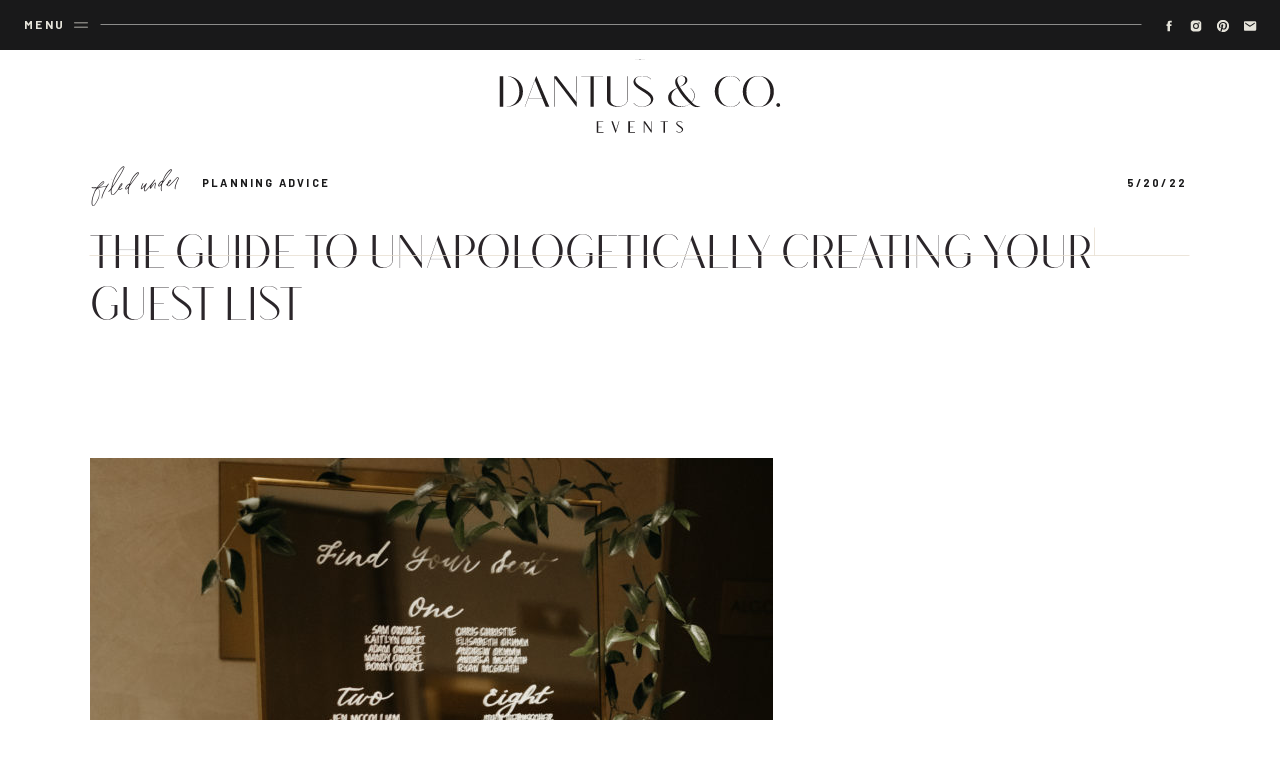

--- FILE ---
content_type: text/html; charset=UTF-8
request_url: https://dantusandco.com/the-guide-to-unapologetically-creating-your-guest-list/
body_size: 25928
content:
<!DOCTYPE html>
<html lang="en-US" class="d">
<head>
<link rel="stylesheet" type="text/css" href="//lib.showit.co/engine/2.3.1/showit.css" />
<title>The Guide to Unapologetically Creating Your Guest List | Dantus &amp; Co. Events</title>
<meta name='robots' content='max-image-preview:large' />
<link rel="alternate" type="application/rss+xml" title="Dantus &amp; Co. Events &raquo; Feed" href="https://dantusandco.com/feed/" />
<link rel="alternate" type="application/rss+xml" title="Dantus &amp; Co. Events &raquo; Comments Feed" href="https://dantusandco.com/comments/feed/" />
<link rel="alternate" type="application/rss+xml" title="Dantus &amp; Co. Events &raquo; The Guide to Unapologetically Creating Your Guest List Comments Feed" href="https://dantusandco.com/the-guide-to-unapologetically-creating-your-guest-list/feed/" />
<script type="text/javascript">
/* <![CDATA[ */
window._wpemojiSettings = {"baseUrl":"https:\/\/s.w.org\/images\/core\/emoji\/16.0.1\/72x72\/","ext":".png","svgUrl":"https:\/\/s.w.org\/images\/core\/emoji\/16.0.1\/svg\/","svgExt":".svg","source":{"concatemoji":"https:\/\/dantusandco.com\/wp-includes\/js\/wp-emoji-release.min.js?ver=6.8.3"}};
/*! This file is auto-generated */
!function(s,n){var o,i,e;function c(e){try{var t={supportTests:e,timestamp:(new Date).valueOf()};sessionStorage.setItem(o,JSON.stringify(t))}catch(e){}}function p(e,t,n){e.clearRect(0,0,e.canvas.width,e.canvas.height),e.fillText(t,0,0);var t=new Uint32Array(e.getImageData(0,0,e.canvas.width,e.canvas.height).data),a=(e.clearRect(0,0,e.canvas.width,e.canvas.height),e.fillText(n,0,0),new Uint32Array(e.getImageData(0,0,e.canvas.width,e.canvas.height).data));return t.every(function(e,t){return e===a[t]})}function u(e,t){e.clearRect(0,0,e.canvas.width,e.canvas.height),e.fillText(t,0,0);for(var n=e.getImageData(16,16,1,1),a=0;a<n.data.length;a++)if(0!==n.data[a])return!1;return!0}function f(e,t,n,a){switch(t){case"flag":return n(e,"\ud83c\udff3\ufe0f\u200d\u26a7\ufe0f","\ud83c\udff3\ufe0f\u200b\u26a7\ufe0f")?!1:!n(e,"\ud83c\udde8\ud83c\uddf6","\ud83c\udde8\u200b\ud83c\uddf6")&&!n(e,"\ud83c\udff4\udb40\udc67\udb40\udc62\udb40\udc65\udb40\udc6e\udb40\udc67\udb40\udc7f","\ud83c\udff4\u200b\udb40\udc67\u200b\udb40\udc62\u200b\udb40\udc65\u200b\udb40\udc6e\u200b\udb40\udc67\u200b\udb40\udc7f");case"emoji":return!a(e,"\ud83e\udedf")}return!1}function g(e,t,n,a){var r="undefined"!=typeof WorkerGlobalScope&&self instanceof WorkerGlobalScope?new OffscreenCanvas(300,150):s.createElement("canvas"),o=r.getContext("2d",{willReadFrequently:!0}),i=(o.textBaseline="top",o.font="600 32px Arial",{});return e.forEach(function(e){i[e]=t(o,e,n,a)}),i}function t(e){var t=s.createElement("script");t.src=e,t.defer=!0,s.head.appendChild(t)}"undefined"!=typeof Promise&&(o="wpEmojiSettingsSupports",i=["flag","emoji"],n.supports={everything:!0,everythingExceptFlag:!0},e=new Promise(function(e){s.addEventListener("DOMContentLoaded",e,{once:!0})}),new Promise(function(t){var n=function(){try{var e=JSON.parse(sessionStorage.getItem(o));if("object"==typeof e&&"number"==typeof e.timestamp&&(new Date).valueOf()<e.timestamp+604800&&"object"==typeof e.supportTests)return e.supportTests}catch(e){}return null}();if(!n){if("undefined"!=typeof Worker&&"undefined"!=typeof OffscreenCanvas&&"undefined"!=typeof URL&&URL.createObjectURL&&"undefined"!=typeof Blob)try{var e="postMessage("+g.toString()+"("+[JSON.stringify(i),f.toString(),p.toString(),u.toString()].join(",")+"));",a=new Blob([e],{type:"text/javascript"}),r=new Worker(URL.createObjectURL(a),{name:"wpTestEmojiSupports"});return void(r.onmessage=function(e){c(n=e.data),r.terminate(),t(n)})}catch(e){}c(n=g(i,f,p,u))}t(n)}).then(function(e){for(var t in e)n.supports[t]=e[t],n.supports.everything=n.supports.everything&&n.supports[t],"flag"!==t&&(n.supports.everythingExceptFlag=n.supports.everythingExceptFlag&&n.supports[t]);n.supports.everythingExceptFlag=n.supports.everythingExceptFlag&&!n.supports.flag,n.DOMReady=!1,n.readyCallback=function(){n.DOMReady=!0}}).then(function(){return e}).then(function(){var e;n.supports.everything||(n.readyCallback(),(e=n.source||{}).concatemoji?t(e.concatemoji):e.wpemoji&&e.twemoji&&(t(e.twemoji),t(e.wpemoji)))}))}((window,document),window._wpemojiSettings);
/* ]]> */
</script>
<style id='wp-emoji-styles-inline-css' type='text/css'>

	img.wp-smiley, img.emoji {
		display: inline !important;
		border: none !important;
		box-shadow: none !important;
		height: 1em !important;
		width: 1em !important;
		margin: 0 0.07em !important;
		vertical-align: -0.1em !important;
		background: none !important;
		padding: 0 !important;
	}
</style>
<link rel='stylesheet' id='wp-block-library-css' href='https://dantusandco.com/wp-includes/css/dist/block-library/style.min.css?ver=6.8.3' type='text/css' media='all' />
<style id='classic-theme-styles-inline-css' type='text/css'>
/*! This file is auto-generated */
.wp-block-button__link{color:#fff;background-color:#32373c;border-radius:9999px;box-shadow:none;text-decoration:none;padding:calc(.667em + 2px) calc(1.333em + 2px);font-size:1.125em}.wp-block-file__button{background:#32373c;color:#fff;text-decoration:none}
</style>
<style id='global-styles-inline-css' type='text/css'>
:root{--wp--preset--aspect-ratio--square: 1;--wp--preset--aspect-ratio--4-3: 4/3;--wp--preset--aspect-ratio--3-4: 3/4;--wp--preset--aspect-ratio--3-2: 3/2;--wp--preset--aspect-ratio--2-3: 2/3;--wp--preset--aspect-ratio--16-9: 16/9;--wp--preset--aspect-ratio--9-16: 9/16;--wp--preset--color--black: #000000;--wp--preset--color--cyan-bluish-gray: #abb8c3;--wp--preset--color--white: #ffffff;--wp--preset--color--pale-pink: #f78da7;--wp--preset--color--vivid-red: #cf2e2e;--wp--preset--color--luminous-vivid-orange: #ff6900;--wp--preset--color--luminous-vivid-amber: #fcb900;--wp--preset--color--light-green-cyan: #7bdcb5;--wp--preset--color--vivid-green-cyan: #00d084;--wp--preset--color--pale-cyan-blue: #8ed1fc;--wp--preset--color--vivid-cyan-blue: #0693e3;--wp--preset--color--vivid-purple: #9b51e0;--wp--preset--gradient--vivid-cyan-blue-to-vivid-purple: linear-gradient(135deg,rgba(6,147,227,1) 0%,rgb(155,81,224) 100%);--wp--preset--gradient--light-green-cyan-to-vivid-green-cyan: linear-gradient(135deg,rgb(122,220,180) 0%,rgb(0,208,130) 100%);--wp--preset--gradient--luminous-vivid-amber-to-luminous-vivid-orange: linear-gradient(135deg,rgba(252,185,0,1) 0%,rgba(255,105,0,1) 100%);--wp--preset--gradient--luminous-vivid-orange-to-vivid-red: linear-gradient(135deg,rgba(255,105,0,1) 0%,rgb(207,46,46) 100%);--wp--preset--gradient--very-light-gray-to-cyan-bluish-gray: linear-gradient(135deg,rgb(238,238,238) 0%,rgb(169,184,195) 100%);--wp--preset--gradient--cool-to-warm-spectrum: linear-gradient(135deg,rgb(74,234,220) 0%,rgb(151,120,209) 20%,rgb(207,42,186) 40%,rgb(238,44,130) 60%,rgb(251,105,98) 80%,rgb(254,248,76) 100%);--wp--preset--gradient--blush-light-purple: linear-gradient(135deg,rgb(255,206,236) 0%,rgb(152,150,240) 100%);--wp--preset--gradient--blush-bordeaux: linear-gradient(135deg,rgb(254,205,165) 0%,rgb(254,45,45) 50%,rgb(107,0,62) 100%);--wp--preset--gradient--luminous-dusk: linear-gradient(135deg,rgb(255,203,112) 0%,rgb(199,81,192) 50%,rgb(65,88,208) 100%);--wp--preset--gradient--pale-ocean: linear-gradient(135deg,rgb(255,245,203) 0%,rgb(182,227,212) 50%,rgb(51,167,181) 100%);--wp--preset--gradient--electric-grass: linear-gradient(135deg,rgb(202,248,128) 0%,rgb(113,206,126) 100%);--wp--preset--gradient--midnight: linear-gradient(135deg,rgb(2,3,129) 0%,rgb(40,116,252) 100%);--wp--preset--font-size--small: 13px;--wp--preset--font-size--medium: 20px;--wp--preset--font-size--large: 36px;--wp--preset--font-size--x-large: 42px;--wp--preset--spacing--20: 0.44rem;--wp--preset--spacing--30: 0.67rem;--wp--preset--spacing--40: 1rem;--wp--preset--spacing--50: 1.5rem;--wp--preset--spacing--60: 2.25rem;--wp--preset--spacing--70: 3.38rem;--wp--preset--spacing--80: 5.06rem;--wp--preset--shadow--natural: 6px 6px 9px rgba(0, 0, 0, 0.2);--wp--preset--shadow--deep: 12px 12px 50px rgba(0, 0, 0, 0.4);--wp--preset--shadow--sharp: 6px 6px 0px rgba(0, 0, 0, 0.2);--wp--preset--shadow--outlined: 6px 6px 0px -3px rgba(255, 255, 255, 1), 6px 6px rgba(0, 0, 0, 1);--wp--preset--shadow--crisp: 6px 6px 0px rgba(0, 0, 0, 1);}:where(.is-layout-flex){gap: 0.5em;}:where(.is-layout-grid){gap: 0.5em;}body .is-layout-flex{display: flex;}.is-layout-flex{flex-wrap: wrap;align-items: center;}.is-layout-flex > :is(*, div){margin: 0;}body .is-layout-grid{display: grid;}.is-layout-grid > :is(*, div){margin: 0;}:where(.wp-block-columns.is-layout-flex){gap: 2em;}:where(.wp-block-columns.is-layout-grid){gap: 2em;}:where(.wp-block-post-template.is-layout-flex){gap: 1.25em;}:where(.wp-block-post-template.is-layout-grid){gap: 1.25em;}.has-black-color{color: var(--wp--preset--color--black) !important;}.has-cyan-bluish-gray-color{color: var(--wp--preset--color--cyan-bluish-gray) !important;}.has-white-color{color: var(--wp--preset--color--white) !important;}.has-pale-pink-color{color: var(--wp--preset--color--pale-pink) !important;}.has-vivid-red-color{color: var(--wp--preset--color--vivid-red) !important;}.has-luminous-vivid-orange-color{color: var(--wp--preset--color--luminous-vivid-orange) !important;}.has-luminous-vivid-amber-color{color: var(--wp--preset--color--luminous-vivid-amber) !important;}.has-light-green-cyan-color{color: var(--wp--preset--color--light-green-cyan) !important;}.has-vivid-green-cyan-color{color: var(--wp--preset--color--vivid-green-cyan) !important;}.has-pale-cyan-blue-color{color: var(--wp--preset--color--pale-cyan-blue) !important;}.has-vivid-cyan-blue-color{color: var(--wp--preset--color--vivid-cyan-blue) !important;}.has-vivid-purple-color{color: var(--wp--preset--color--vivid-purple) !important;}.has-black-background-color{background-color: var(--wp--preset--color--black) !important;}.has-cyan-bluish-gray-background-color{background-color: var(--wp--preset--color--cyan-bluish-gray) !important;}.has-white-background-color{background-color: var(--wp--preset--color--white) !important;}.has-pale-pink-background-color{background-color: var(--wp--preset--color--pale-pink) !important;}.has-vivid-red-background-color{background-color: var(--wp--preset--color--vivid-red) !important;}.has-luminous-vivid-orange-background-color{background-color: var(--wp--preset--color--luminous-vivid-orange) !important;}.has-luminous-vivid-amber-background-color{background-color: var(--wp--preset--color--luminous-vivid-amber) !important;}.has-light-green-cyan-background-color{background-color: var(--wp--preset--color--light-green-cyan) !important;}.has-vivid-green-cyan-background-color{background-color: var(--wp--preset--color--vivid-green-cyan) !important;}.has-pale-cyan-blue-background-color{background-color: var(--wp--preset--color--pale-cyan-blue) !important;}.has-vivid-cyan-blue-background-color{background-color: var(--wp--preset--color--vivid-cyan-blue) !important;}.has-vivid-purple-background-color{background-color: var(--wp--preset--color--vivid-purple) !important;}.has-black-border-color{border-color: var(--wp--preset--color--black) !important;}.has-cyan-bluish-gray-border-color{border-color: var(--wp--preset--color--cyan-bluish-gray) !important;}.has-white-border-color{border-color: var(--wp--preset--color--white) !important;}.has-pale-pink-border-color{border-color: var(--wp--preset--color--pale-pink) !important;}.has-vivid-red-border-color{border-color: var(--wp--preset--color--vivid-red) !important;}.has-luminous-vivid-orange-border-color{border-color: var(--wp--preset--color--luminous-vivid-orange) !important;}.has-luminous-vivid-amber-border-color{border-color: var(--wp--preset--color--luminous-vivid-amber) !important;}.has-light-green-cyan-border-color{border-color: var(--wp--preset--color--light-green-cyan) !important;}.has-vivid-green-cyan-border-color{border-color: var(--wp--preset--color--vivid-green-cyan) !important;}.has-pale-cyan-blue-border-color{border-color: var(--wp--preset--color--pale-cyan-blue) !important;}.has-vivid-cyan-blue-border-color{border-color: var(--wp--preset--color--vivid-cyan-blue) !important;}.has-vivid-purple-border-color{border-color: var(--wp--preset--color--vivid-purple) !important;}.has-vivid-cyan-blue-to-vivid-purple-gradient-background{background: var(--wp--preset--gradient--vivid-cyan-blue-to-vivid-purple) !important;}.has-light-green-cyan-to-vivid-green-cyan-gradient-background{background: var(--wp--preset--gradient--light-green-cyan-to-vivid-green-cyan) !important;}.has-luminous-vivid-amber-to-luminous-vivid-orange-gradient-background{background: var(--wp--preset--gradient--luminous-vivid-amber-to-luminous-vivid-orange) !important;}.has-luminous-vivid-orange-to-vivid-red-gradient-background{background: var(--wp--preset--gradient--luminous-vivid-orange-to-vivid-red) !important;}.has-very-light-gray-to-cyan-bluish-gray-gradient-background{background: var(--wp--preset--gradient--very-light-gray-to-cyan-bluish-gray) !important;}.has-cool-to-warm-spectrum-gradient-background{background: var(--wp--preset--gradient--cool-to-warm-spectrum) !important;}.has-blush-light-purple-gradient-background{background: var(--wp--preset--gradient--blush-light-purple) !important;}.has-blush-bordeaux-gradient-background{background: var(--wp--preset--gradient--blush-bordeaux) !important;}.has-luminous-dusk-gradient-background{background: var(--wp--preset--gradient--luminous-dusk) !important;}.has-pale-ocean-gradient-background{background: var(--wp--preset--gradient--pale-ocean) !important;}.has-electric-grass-gradient-background{background: var(--wp--preset--gradient--electric-grass) !important;}.has-midnight-gradient-background{background: var(--wp--preset--gradient--midnight) !important;}.has-small-font-size{font-size: var(--wp--preset--font-size--small) !important;}.has-medium-font-size{font-size: var(--wp--preset--font-size--medium) !important;}.has-large-font-size{font-size: var(--wp--preset--font-size--large) !important;}.has-x-large-font-size{font-size: var(--wp--preset--font-size--x-large) !important;}
:where(.wp-block-post-template.is-layout-flex){gap: 1.25em;}:where(.wp-block-post-template.is-layout-grid){gap: 1.25em;}
:where(.wp-block-columns.is-layout-flex){gap: 2em;}:where(.wp-block-columns.is-layout-grid){gap: 2em;}
:root :where(.wp-block-pullquote){font-size: 1.5em;line-height: 1.6;}
</style>
<link rel='stylesheet' id='pub-style-css' href='https://dantusandco.com/wp-content/themes/showit/pubs/wbuuyf25tlgilquu9_afvg/20250521211308Sqqe95r/assets/pub.css?ver=1747861992' type='text/css' media='all' />
<script type="text/javascript" src="https://dantusandco.com/wp-includes/js/jquery/jquery.min.js?ver=3.7.1" id="jquery-core-js"></script>
<script type="text/javascript" id="jquery-core-js-after">
/* <![CDATA[ */
$ = jQuery;
/* ]]> */
</script>
<script type="text/javascript" src="https://dantusandco.com/wp-content/themes/showit/pubs/wbuuyf25tlgilquu9_afvg/20250521211308Sqqe95r/assets/pub.js?ver=1747861992" id="pub-script-js"></script>
<link rel="https://api.w.org/" href="https://dantusandco.com/wp-json/" /><link rel="alternate" title="JSON" type="application/json" href="https://dantusandco.com/wp-json/wp/v2/posts/646" /><link rel="EditURI" type="application/rsd+xml" title="RSD" href="https://dantusandco.com/xmlrpc.php?rsd" />
<link rel="canonical" href="https://dantusandco.com/the-guide-to-unapologetically-creating-your-guest-list/" />
<link rel='shortlink' href='https://dantusandco.com/?p=646' />
<link rel="alternate" title="oEmbed (JSON)" type="application/json+oembed" href="https://dantusandco.com/wp-json/oembed/1.0/embed?url=https%3A%2F%2Fdantusandco.com%2Fthe-guide-to-unapologetically-creating-your-guest-list%2F" />
<link rel="alternate" title="oEmbed (XML)" type="text/xml+oembed" href="https://dantusandco.com/wp-json/oembed/1.0/embed?url=https%3A%2F%2Fdantusandco.com%2Fthe-guide-to-unapologetically-creating-your-guest-list%2F&#038;format=xml" />

<meta charset="UTF-8" />
<meta name="viewport" content="width=device-width, initial-scale=1" />
<link rel="icon" type="image/png" href="//static.showit.co/200/vaUYx7N_TF6cTwWTZf8HIg/150341/favicon.png" />
<link rel="preconnect" href="https://static.showit.co" />

<link rel="preconnect" href="https://fonts.googleapis.com">
<link rel="preconnect" href="https://fonts.gstatic.com" crossorigin>
<link href="https://fonts.googleapis.com/css?family=Barlow:700|Barlow:regular" rel="stylesheet" type="text/css"/>
<style>
@font-face{font-family:Macing;src:url('//static.showit.co/file/YqYAoLXbRvCYh-LSStgG1Q/150341/macing-thin.woff');}
@font-face{font-family:Scotty;src:url('//static.showit.co/file/H1z-g1vNTEGsbGLF9pz89Q/150341/scottyscript-regular_4.woff');}
@font-face{font-family:Brandon Grotesque;src:url('//static.showit.co/file/NQiZPen5SPyZTEndbNneXw/150341/brandon_med.woff');}
</style>
<script id="init_data" type="application/json">
{"mobile":{"w":320},"desktop":{"w":1200,"bgFillType":"color","bgColor":"colors-7"},"sid":"wbuuyf25tlgilquu9_afvg","break":768,"assetURL":"//static.showit.co","contactFormId":"150341/278054","cfAction":"aHR0cHM6Ly9jbGllbnRzZXJ2aWNlLnNob3dpdC5jby9jb250YWN0Zm9ybQ==","sgAction":"aHR0cHM6Ly9jbGllbnRzZXJ2aWNlLnNob3dpdC5jby9zb2NpYWxncmlk","blockData":[{"slug":"scrolling-menu","visible":"d","states":[],"d":{"h":1,"w":1200,"locking":{"side":"t"},"bgFillType":"color","bgColor":"colors-1","bgMediaType":"none"},"m":{"h":200,"w":320,"bgFillType":"color","bgColor":"colors-7","bgMediaType":"none"}},{"slug":"logo","visible":"a","states":[],"d":{"h":135,"w":1200,"bgFillType":"color","bgColor":"colors-7","bgMediaType":"none"},"m":{"h":112,"w":320,"bgFillType":"color","bgColor":"colors-7","bgMediaType":"none"}},{"slug":"title","visible":"a","states":[],"d":{"h":167,"w":1200,"nature":"dH","bgFillType":"color","bgColor":"colors-7","bgMediaType":"none"},"m":{"h":198,"w":320,"nature":"dH","bgFillType":"color","bgColor":"colors-7","bgMediaType":"none"}},{"slug":"content","visible":"a","states":[],"d":{"h":60,"w":1200,"nature":"dH","bgFillType":"color","bgColor":"colors-7","bgMediaType":"none"},"m":{"h":125,"w":320,"nature":"dH","bgFillType":"color","bgColor":"colors-7","bgMediaType":"none"}},{"slug":"comments","visible":"a","states":[],"d":{"h":97,"w":1200,"nature":"dH","bgFillType":"color","bgColor":"#FFFFFF","bgMediaType":"none"},"m":{"h":79,"w":320,"nature":"dH","bgFillType":"color","bgColor":"#FFFFFF","bgMediaType":"none"}},{"slug":"comments-form","visible":"a","states":[],"d":{"h":97,"w":1200,"nature":"dH","bgFillType":"color","bgColor":"#FFFFFF","bgMediaType":"none"},"m":{"h":79,"w":320,"nature":"dH","bgFillType":"color","bgColor":"#FFFFFF","bgMediaType":"none"}},{"slug":"navigate","visible":"a","states":[],"d":{"h":183,"w":1200,"nature":"dH","bgFillType":"color","bgColor":"colors-7","bgMediaType":"none"},"m":{"h":285,"w":320,"bgFillType":"color","bgColor":"colors-7","bgMediaType":"none"}},{"slug":"search","visible":"a","states":[],"d":{"h":701,"w":1200,"bgFillType":"color","bgColor":"colors-1","bgMediaType":"image","bgImage":{"key":"DLg_vk_bRG2TG2L5kdxwEw/150341/dantus_and_co_events_search_box_image.jpg","aspect_ratio":1.49953,"title":"Dantus & Co. Events Search Box Image","type":"asset"},"bgOpacity":35,"bgPos":"cm","bgScale":"cover","bgScroll":"p"},"m":{"h":423,"w":320,"bgFillType":"color","bgColor":"colors-1","bgMediaType":"image","bgImage":{"key":"DLg_vk_bRG2TG2L5kdxwEw/150341/dantus_and_co_events_search_box_image.jpg","aspect_ratio":1.49953,"title":"Dantus & Co. Events Search Box Image","type":"asset"},"bgOpacity":35,"bgPos":"cm","bgScale":"cover","bgScroll":"p"}},{"slug":"bio","visible":"a","states":[],"d":{"h":921,"w":1200,"bgFillType":"color","bgColor":"colors-7","bgMediaType":"none"},"m":{"h":1264,"w":320,"bgFillType":"color","bgColor":"colors-7","bgMediaType":"none"}},{"slug":"category","visible":"a","states":[],"d":{"h":908,"w":1200,"bgFillType":"color","bgColor":"colors-7","bgMediaType":"none"},"m":{"h":950,"w":320,"bgFillType":"color","bgColor":"colors-7","bgMediaType":"none"}},{"slug":"footer","visible":"a","states":[],"d":{"h":668,"w":1200,"bgFillType":"color","bgColor":"colors-1","bgMediaType":"none"},"m":{"h":717,"w":320,"bgFillType":"color","bgColor":"colors-1","bgMediaType":"none"}},{"slug":"credits","visible":"a","states":[],"d":{"h":135,"w":1200,"bgFillType":"color","bgColor":"colors-7","bgMediaType":"none"},"m":{"h":331,"w":320,"bgFillType":"color","bgColor":"colors-7","bgMediaType":"none"}},{"slug":"menu","visible":"a","states":[{"d":{"bgFillType":"color","bgMediaType":"none"},"m":{"bgFillType":"color","bgMediaType":"none"},"slug":"view-1"},{"d":{"bgFillType":"color","bgMediaType":"none"},"m":{"bgFillType":"color","bgMediaType":"none"},"slug":"view-2"}],"d":{"h":183,"w":1200,"locking":{"side":"t"},"bgFillType":"color","bgColor":"colors-1","bgMediaType":"none"},"m":{"h":550,"w":320,"locking":{"side":"t"},"nature":"wH","bgFillType":"color","bgColor":"colors-1","bgMediaType":"none"},"stateTrans":[{},{}]}],"elementData":[{"type":"simple","visible":"a","id":"scrolling-menu_0","blockId":"scrolling-menu","m":{"x":48,"y":30,"w":224,"h":140,"a":0},"d":{"x":0,"y":0,"w":1200,"h":50,"a":0,"lockH":"s"}},{"type":"line","visible":"a","id":"scrolling-menu_1","blockId":"scrolling-menu","m":{"x":48,"y":99,"w":224,"h":3,"a":0},"d":{"x":101,"y":24,"w":961,"h":1,"a":0,"lockH":"s","lockV":"t"}},{"type":"icon","visible":"a","id":"scrolling-menu_2","blockId":"scrolling-menu","m":{"x":135,"y":75,"w":50,"h":50,"a":0},"d":{"x":1082,"y":19,"w":14,"h":14,"a":0,"lockH":"r","lockV":"t"}},{"type":"icon","visible":"a","id":"scrolling-menu_3","blockId":"scrolling-menu","m":{"x":135,"y":75,"w":50,"h":50,"a":0},"d":{"x":1109,"y":19,"w":14,"h":14,"a":0,"lockH":"r","lockV":"t"}},{"type":"icon","visible":"a","id":"scrolling-menu_4","blockId":"scrolling-menu","m":{"x":135,"y":75,"w":50,"h":50,"a":0},"d":{"x":1136,"y":19,"w":14,"h":14,"a":0,"lockH":"r","lockV":"t"}},{"type":"icon","visible":"a","id":"scrolling-menu_5","blockId":"scrolling-menu","m":{"x":135,"y":75,"w":50,"h":50,"a":0},"d":{"x":1163,"y":19,"w":14,"h":14,"a":0,"lockH":"r","lockV":"t"}},{"type":"text","visible":"a","id":"scrolling-menu_6","blockId":"scrolling-menu","m":{"x":109,"y":92,"w":102,"h":17,"a":0},"d":{"x":24,"y":14,"w":65,"h":26,"a":0,"lockH":"l","lockV":"t"},"pc":[{"type":"show","block":"menu"}]},{"type":"icon","visible":"a","id":"scrolling-menu_7","blockId":"scrolling-menu","m":{"x":135,"y":75,"w":50,"h":50,"a":0},"d":{"x":72,"y":16,"w":18,"h":18,"a":0,"lockH":"l","lockV":"t"},"pc":[{"type":"show","block":"menu"}]},{"type":"svg","visible":"a","id":"logo_0","blockId":"logo","m":{"x":41,"y":4,"w":237,"h":115,"a":0},"d":{"x":458,"y":23,"w":284,"h":138,"a":0},"c":{"key":"SvyT736xRc65tzvXOf0jKw/150341/dantus_and_co_events_wedding_planning_event_planner_social_washington_dc_abroad_multicultural_culture_diversity5.svg","aspect_ratio":2.06897}},{"type":"simple","visible":"a","id":"logo_1","blockId":"logo","m":{"x":101,"y":-12,"w":116,"h":47,"a":0},"d":{"x":519,"y":5,"w":162,"h":54,"a":0}},{"type":"simple","visible":"a","id":"logo_2","blockId":"logo","m":{"x":4,"y":105,"w":312,"h":19,"a":0},"d":{"x":444,"y":135,"w":312,"h":54,"a":0}},{"type":"line","visible":"a","id":"logo_3","blockId":"logo","m":{"x":0,"y":6,"w":320,"a":0},"d":{"x":101,"y":33,"w":961,"h":1,"a":0,"lockH":"s","lockV":"t"}},{"type":"text","visible":"a","id":"logo_4","blockId":"logo","m":{"x":20,"y":14,"w":65,"h":19,"a":0},"d":{"x":24,"y":23,"w":80,"h":26,"a":0,"lockH":"l","lockV":"t"},"pc":[{"type":"show","block":"menu"}]},{"type":"icon","visible":"a","id":"logo_5","blockId":"logo","m":{"x":61,"y":16,"w":17,"h":17,"a":0},"d":{"x":72,"y":25,"w":18,"h":18,"a":0,"lockH":"l","lockV":"t"},"pc":[{"type":"show","block":"menu"}]},{"type":"text","visible":"a","id":"title_0","blockId":"title","m":{"x":20,"y":123,"w":280,"h":60,"a":0},"d":{"x":50,"y":96,"w":1100,"h":48,"a":0}},{"type":"text","visible":"a","id":"title_1","blockId":"title","m":{"x":20,"y":58,"w":280,"h":18,"a":0},"d":{"x":162,"y":39,"w":874,"h":16,"a":0}},{"type":"text","visible":"a","id":"title_2","blockId":"title","m":{"x":112,"y":12,"w":95,"h":30,"a":-6},"d":{"x":52,"y":32,"w":112,"h":30,"a":-5}},{"type":"line","visible":"d","id":"title_3","blockId":"title","m":{"x":20,"y":1446,"w":158,"a":0},"d":{"x":50,"y":64,"w":1100,"h":1,"a":0,"lockV":"b"}},{"type":"text","visible":"a","id":"title_4","blockId":"title","m":{"x":72,"y":95,"w":176,"h":16,"a":0},"d":{"x":1064,"y":39,"w":83,"h":16,"a":0}},{"type":"line","visible":"a","id":"title_5","blockId":"title","m":{"x":20,"y":82,"w":280,"a":0},"d":{"x":1041,"y":50,"w":28,"h":1,"a":90,"lockV":"b"}},{"type":"text","visible":"a","id":"content_0","blockId":"content","m":{"x":20,"y":0,"w":280,"h":105,"a":0},"d":{"x":50,"y":0,"w":1100,"h":28,"a":0}},{"type":"text","visible":"a","id":"comments_0","blockId":"comments","m":{"x":20,"y":50,"w":280,"h":26.004,"a":0},"d":{"x":50,"y":61,"w":1100,"h":33.014,"a":0}},{"type":"text","visible":"a","id":"comments_1","blockId":"comments","m":{"x":20,"y":20,"w":280,"h":17.003,"a":0},"d":{"x":50,"y":32,"w":1100,"h":24,"a":0}},{"type":"text","visible":"a","id":"comments-form_0","blockId":"comments-form","m":{"x":20,"y":19,"w":280,"h":57.014,"a":0},"d":{"x":50,"y":11,"w":1100,"h":78.011,"a":0}},{"type":"text","visible":"a","id":"navigate_0","blockId":"navigate","m":{"x":67,"y":26,"w":185,"h":30,"a":-5},"d":{"x":46,"y":-2,"w":334,"h":30,"a":-5}},{"type":"text","visible":"a","id":"navigate_1","blockId":"navigate","m":{"x":20,"y":67,"w":280,"h":55,"a":0},"d":{"x":50,"y":77,"w":296,"h":52,"a":0}},{"type":"line","visible":"a","id":"navigate_2","blockId":"navigate","m":{"x":20,"y":142,"w":280,"a":0},"d":{"x":155,"y":29,"w":891,"h":1,"a":0,"lockV":"b"}},{"type":"text","visible":"a","id":"navigate_3","blockId":"navigate","m":{"x":20,"y":198,"w":280,"h":57,"a":0},"d":{"x":855,"y":77,"w":296,"h":54,"a":0}},{"type":"text","visible":"a","id":"navigate_4","blockId":"navigate","m":{"x":63,"y":163,"w":194,"h":26,"a":-5},"d":{"x":817,"y":-2,"w":334,"h":30,"a":2}},{"type":"text","visible":"a","id":"search_0","blockId":"search","m":{"x":20,"y":90,"w":280,"h":72,"a":0},"d":{"x":332,"y":194,"w":537,"h":145,"a":0}},{"type":"text","visible":"a","id":"search_1","blockId":"search","m":{"x":20,"y":296,"w":280,"h":83,"a":0},"d":{"x":375,"y":535,"w":450,"h":52,"a":0}},{"type":"text","visible":"a","id":"search_2","blockId":"search","m":{"x":20,"y":276,"w":280,"h":27,"a":0},"d":{"x":338,"y":505,"w":524,"h":17,"a":0}},{"type":"simple","visible":"a","id":"search_3","blockId":"search","m":{"x":20,"y":207,"w":280,"h":50,"a":0},"d":{"x":375,"y":419,"w":450,"h":46,"a":0}},{"type":"text","visible":"d","id":"search_4","blockId":"search","m":{"x":32,"y":221,"w":263,"h":18,"a":0},"d":{"x":388,"y":432,"w":424,"h":18,"a":0}},{"type":"svg","visible":"a","id":"search_5","blockId":"search","m":{"x":-32,"y":8,"w":132,"h":165,"a":0,"o":18},"d":{"x":254,"y":123,"w":174,"h":217,"a":0,"o":18},"c":{"key":"TI-pNKKHSd2ud17BLAWhtg/150341/dantus_and_co_events_wedding_planning_event_planner_social_washington_dc_abroad_multicultural_culture_diversity12.svg","aspect_ratio":0.8}},{"type":"text","visible":"a","id":"search_6","blockId":"search","m":{"x":19,"y":51,"w":280,"h":26,"a":0},"d":{"x":276,"y":135,"w":648,"h":30,"a":0}},{"type":"line","visible":"a","id":"search_7","blockId":"search","m":{"x":20,"y":183,"w":280,"a":0},"d":{"x":367,"y":373,"w":466,"h":1,"a":0,"lockV":"b"}},{"type":"text","visible":"m","id":"search_8","blockId":"search","m":{"x":29,"y":222,"w":263,"h":18,"a":0},"d":{"x":388,"y":432,"w":424,"h":18,"a":0}},{"type":"simple","visible":"a","id":"bio_0","blockId":"bio","m":{"x":0,"y":0,"w":320,"h":429.09999999999997,"a":0},"d":{"x":0,"y":0,"w":600,"h":923,"a":0,"lockH":"ls"}},{"type":"line","visible":"d","id":"bio_1","blockId":"bio","m":{"x":0,"y":220,"w":320,"a":0},"d":{"x":50,"y":37,"w":1100,"h":1,"a":0,"lockH":"s","lockV":"b"}},{"type":"graphic","visible":"a","id":"bio_2","blockId":"bio","m":{"x":42,"y":898,"w":237,"h":79,"a":0},"d":{"x":882,"y":235,"w":224,"h":75,"a":0,"o":35},"c":{"key":"h3k1Zd3CTwWSZQxBNe_C0w/150341/screen_shot_2021-12-20_at_2_52_40_pm.png","aspect_ratio":3.01389}},{"type":"graphic","visible":"a","id":"bio_3","blockId":"bio","m":{"x":148,"y":829,"w":150,"h":55,"a":0},"d":{"x":912,"y":99,"w":164,"h":60,"a":0,"o":45},"c":{"key":"x0esLM0sSWuXYa-Yk5sGDw/150341/screen_shot_2021-12-20_at_2_52_57_pm.png","aspect_ratio":2.72152}},{"type":"graphic","visible":"a","id":"bio_4","blockId":"bio","m":{"x":185,"y":974,"w":113,"h":84,"a":0},"d":{"x":934,"y":317,"w":121,"h":90,"a":0,"o":80},"c":{"key":"oIXzlMi6SHWlQUwML3Q5EA/150341/screen_shot_2021-12-20_at_2_53_01_pm.png","aspect_ratio":1.33333}},{"type":"graphic","visible":"a","id":"bio_5","blockId":"bio","m":{"x":23,"y":800,"w":109,"h":107,"a":0},"d":{"x":935,"y":426,"w":119,"h":116,"a":0,"o":65},"c":{"key":"XDd6RK6iQDSvR95ZsAJt2w/150341/screen_shot_2021-12-20_at_2_52_51_pm.png","aspect_ratio":1.02655}},{"type":"graphic","visible":"a","id":"bio_6","blockId":"bio","m":{"x":23,"y":981,"w":146,"h":62,"a":0},"d":{"x":916,"y":170,"w":157,"h":67,"a":0,"o":35},"c":{"key":"6eIdw_N0Qwq9xqhpzbUKzw/150341/screen_shot_2021-12-20_at_2_52_47_pm.png","aspect_ratio":2.32955}},{"type":"simple","visible":"a","id":"bio_7","blockId":"bio","m":{"x":61,"y":1170,"w":200,"h":50,"a":0},"d":{"x":891,"y":670,"w":207,"h":50,"a":0}},{"type":"text","visible":"a","id":"bio_8","blockId":"bio","m":{"x":11,"y":1184,"w":299,"h":18,"a":0},"d":{"x":845,"y":686,"w":299,"h":18,"a":0}},{"type":"graphic","visible":"a","id":"bio_9","blockId":"bio","m":{"x":21,"y":172,"w":280,"h":376,"a":0,"gs":{"p":125,"x":80}},"d":{"x":363,"y":85,"w":475,"h":650,"a":0,"o":100,"gs":{"t":"cover","p":125,"x":80}},"c":{"key":"DhfHSQswS0q7d7XBVRLCCA/150341/dantus_and_co_events_wedding_planning_event_planner_social_washington_dc_abroad_multicultural_culture_diversity2.jpg","aspect_ratio":0.73363}},{"type":"text","visible":"a","id":"bio_10","blockId":"bio","m":{"x":21,"y":27,"w":280,"h":73,"a":0},"d":{"x":50,"y":148,"w":427,"h":234,"a":0}},{"type":"text","visible":"a","id":"bio_11","blockId":"bio","m":{"x":21,"y":109,"w":280,"h":18,"a":0},"d":{"x":50,"y":400,"w":297,"h":18,"a":0}},{"type":"line","visible":"a","id":"bio_12","blockId":"bio","m":{"x":21,"y":148,"w":280,"a":0},"d":{"x":50,"y":425,"w":179,"h":1,"a":0,"lockV":"b"}},{"type":"text","visible":"a","id":"bio_13","blockId":"bio","m":{"x":73,"y":1118,"w":176,"h":37,"a":0},"d":{"x":894,"y":605,"w":200,"h":37,"a":0}},{"type":"line","visible":"a","id":"bio_14","blockId":"bio","m":{"x":0,"y":1086,"w":320,"a":0},"d":{"x":835,"y":569,"w":318,"h":1,"a":0,"lockV":"b"}},{"type":"simple","visible":"a","id":"bio_15","blockId":"bio","m":{"x":115,"y":490,"w":90,"h":120,"a":0},"d":{"x":552,"y":683,"w":97,"h":117,"a":0}},{"type":"svg","visible":"a","id":"bio_16","blockId":"bio","m":{"x":126,"y":502,"w":69,"h":86,"a":0,"o":100},"d":{"x":561,"y":692,"w":80,"h":99,"a":0,"o":100},"c":{"key":"QAN7fdE-T22QUtktwcXhyw/150341/dantus_and_co_events_wedding_planning_event_planner_social_washington_dc_abroad_multicultural_culture_diversity41.svg","aspect_ratio":0.8}},{"type":"text","visible":"a","id":"bio_17","blockId":"bio","m":{"x":20,"y":598,"w":280,"h":190,"a":0},"d":{"x":50,"y":453,"w":280,"h":219,"a":0}},{"type":"graphic","visible":"a","id":"category_0","blockId":"category","m":{"x":0,"y":247,"w":320,"h":215,"a":0,"gs":{"p":125,"x":80}},"d":{"x":26,"y":24,"w":327,"h":517,"a":0,"o":10,"gs":{"t":"cover","p":125,"x":80},"lockH":"ls"},"c":{"key":"lrrQxePxRL2Xc_bBOHgthA/150341/dantus_and_co_events_wedding_planning_event_planner_social_washington_dc_abroad_multicultural_culture_diversity12.jpg","aspect_ratio":0.75}},{"type":"graphic","visible":"a","id":"category_1","blockId":"category","m":{"x":0,"y":0,"w":320,"h":277,"a":0},"d":{"x":228,"y":-56,"w":745,"h":646,"a":0},"c":{"key":"tJ-T486jTr6n-IvSzTOd0g/150341/dantus_and_co_events_wedding_planning_event_planner_social_washington_dc_abroad_multicultural_culture_diversity10.jpg","aspect_ratio":1.46989}},{"type":"graphic","visible":"a","id":"category_2","blockId":"category","m":{"x":141,"y":316,"w":179,"h":264,"a":0},"d":{"x":887,"y":321,"w":263,"h":388,"a":0,"gs":{"s":25}},"c":{"key":"WqJld9bvTKSbB1fX70qrQQ/150341/dantus_and_co_events_wedding_planning_event_planner_washington_dc_destination_multicultural_culture_diversity_gallery_blog_page_photo.jpg","aspect_ratio":0.74996}},{"type":"line","visible":"d","id":"category_3","blockId":"category","m":{"x":47,"y":971,"w":226,"a":0},"d":{"x":973,"y":196,"w":226,"h":1,"a":0,"lockH":"rs","lockV":"b"}},{"type":"line","visible":"a","id":"category_4","blockId":"category","m":{"x":0,"y":295,"w":320,"a":0},"d":{"x":0,"y":345,"w":230,"h":1,"a":0,"lockH":"ls","lockV":"b"}},{"type":"graphic","visible":"a","id":"category_5","blockId":"category","m":{"x":0,"y":363,"w":171,"h":171,"a":0,"gs":{"s":65}},"d":{"x":50,"y":48,"w":255,"h":255,"a":0,"gs":{"s":15}},"c":{"key":"GOXdzcYhTq6x864OnIe_4Q/150341/dantus_and_co_events_wedding_planning_event_planner_social_washington_dc_abroad_multicultural_culture_diversity2.jpg","aspect_ratio":1.49927}},{"type":"text","visible":"a","id":"category_6","blockId":"category","m":{"x":20,"y":605,"w":280,"h":120,"a":0},"d":{"x":166,"y":622,"w":869,"h":145,"a":0}},{"type":"line","visible":"a","id":"category_7","blockId":"category","m":{"x":82,"y":774,"w":155,"a":0},"d":{"x":283,"y":831,"w":151,"h":1,"a":0,"lockV":"b"}},{"type":"text","visible":"a","id":"category_8","blockId":"category","m":{"x":20,"y":749,"w":280,"h":16,"a":0},"d":{"x":276,"y":808,"w":165,"h":18,"a":0}},{"type":"line","visible":"a","id":"category_9","blockId":"category","m":{"x":116,"y":818,"w":87,"a":0},"d":{"x":477,"y":831,"w":85,"h":1,"a":0,"lockV":"b"}},{"type":"text","visible":"a","id":"category_10","blockId":"category","m":{"x":20,"y":793,"w":280,"h":16,"a":0},"d":{"x":464,"y":808,"w":110,"h":18,"a":0}},{"type":"line","visible":"a","id":"category_11","blockId":"category","m":{"x":74,"y":863,"w":172,"a":0},"d":{"x":600,"y":831,"w":174,"h":1,"a":0,"lockV":"b"}},{"type":"text","visible":"a","id":"category_12","blockId":"category","m":{"x":20,"y":838,"w":280,"h":16,"a":0},"d":{"x":592,"y":808,"w":190,"h":18,"a":0}},{"type":"line","visible":"a","id":"category_13","blockId":"category","m":{"x":106,"y":908,"w":108,"a":0},"d":{"x":811,"y":831,"w":107,"h":1,"a":0,"lockV":"b"}},{"type":"text","visible":"a","id":"category_14","blockId":"category","m":{"x":20,"y":883,"w":280,"h":16,"a":0},"d":{"x":805,"y":808,"w":119,"h":18,"a":0}},{"type":"graphic","visible":"a","id":"footer_0","blockId":"footer","m":{"x":-120,"y":342,"w":184,"h":202,"a":37},"d":{"x":183,"y":527,"w":323,"h":351,"a":-74,"o":100,"lockH":"l"},"c":{"key":"vWKNnEquR6yI_mq3ZK-gVw/150341/dantus_and_co_events_wedding_planning_event_planner_social_washington_dc_abroad_multicultural_culture_diversity44.png","aspect_ratio":0.92254}},{"type":"graphic","visible":"a","id":"footer_1","blockId":"footer","m":{"x":-42,"y":478,"w":132,"h":213,"a":-72},"d":{"x":165,"y":323,"w":203,"h":333,"a":-72,"o":100,"lockH":"l"},"c":{"key":"O-yE79XUQdS0Lh6V6KFefw/150341/dantus_and_co_events_wedding_planning_event_planner_social_washington_dc_abroad_multicultural_culture_diversity50.png","aspect_ratio":0.60683}},{"type":"graphic","visible":"a","id":"footer_2","blockId":"footer","m":{"x":215,"y":27,"w":227,"h":250,"a":47},"d":{"x":725,"y":544,"w":323,"h":351,"a":47,"o":100,"lockH":"r"},"c":{"key":"vWKNnEquR6yI_mq3ZK-gVw/150341/dantus_and_co_events_wedding_planning_event_planner_social_washington_dc_abroad_multicultural_culture_diversity44.png","aspect_ratio":0.92254}},{"type":"graphic","visible":"a","id":"footer_3","blockId":"footer","m":{"x":-72,"y":566,"w":192,"h":224,"a":97},"d":{"x":-26,"y":121,"w":311,"h":355,"a":0,"o":100,"lockH":"l"},"c":{"key":"P9AEuKgTSlii0R87FXYv2Q/150341/dantus_and_co_events_wedding_planning_event_planner_social_washington_dc_abroad_multicultural_culture_diversity58.png","aspect_ratio":0.87736}},{"type":"graphic","visible":"a","id":"footer_4","blockId":"footer","m":{"x":79,"y":640,"w":160,"h":138,"a":-90},"d":{"x":-132,"y":347,"w":422,"h":360,"a":30,"o":100,"lockH":"l"},"c":{"key":"YWN6NyGzQ9-J7Vn4gQJzQQ/150341/dantus_and_co_events_wedding_planning_event_planner_social_washington_dc_abroad_multicultural_culture_diversity28.png","aspect_ratio":1.17248}},{"type":"graphic","visible":"a","id":"footer_5","blockId":"footer","m":{"x":-89,"y":96,"w":235,"h":198,"a":23},"d":{"x":-144,"y":-68,"w":353,"h":301,"a":82,"o":100,"lockH":"l"},"c":{"key":"QUY09tsCQmKWBYIHT5PFsw/150341/dantus_and_co_events_wedding_planning_event_planner_social_washington_dc_abroad_multicultural_culture_diversity26.png","aspect_ratio":1.17248}},{"type":"graphic","visible":"a","id":"footer_6","blockId":"footer","m":{"x":-85,"y":-68,"w":236,"h":216,"a":159},"d":{"x":118,"y":-101,"w":366,"h":336,"a":159,"o":100,"lockH":"l"},"c":{"key":"J910OPL5SDCgVybu9gZmZQ/150341/dantus_and_co_events_wedding_planning_event_planner_social_washington_dc_abroad_multicultural_culture_diversity48.png","aspect_ratio":1.09061}},{"type":"graphic","visible":"a","id":"footer_7","blockId":"footer","m":{"x":153,"y":-17,"w":182,"h":156,"a":-150},"d":{"x":860,"y":-99,"w":422,"h":360,"a":-150,"o":100,"lockH":"r"},"c":{"key":"YWN6NyGzQ9-J7Vn4gQJzQQ/150341/dantus_and_co_events_wedding_planning_event_planner_social_washington_dc_abroad_multicultural_culture_diversity28.png","aspect_ratio":1.17248}},{"type":"graphic","visible":"a","id":"footer_8","blockId":"footer","m":{"x":231,"y":460,"w":172,"h":158,"a":-34},"d":{"x":946,"y":440,"w":366,"h":336,"a":-34,"o":100,"lockH":"r"},"c":{"key":"J910OPL5SDCgVybu9gZmZQ/150341/dantus_and_co_events_wedding_planning_event_planner_social_washington_dc_abroad_multicultural_culture_diversity48.png","aspect_ratio":1.09061}},{"type":"graphic","visible":"a","id":"footer_9","blockId":"footer","m":{"x":164,"y":613,"w":172,"h":193,"a":0},"d":{"x":848,"y":247,"w":311,"h":355,"a":0,"o":100,"lockH":"r"},"c":{"key":"P9AEuKgTSlii0R87FXYv2Q/150341/dantus_and_co_events_wedding_planning_event_planner_social_washington_dc_abroad_multicultural_culture_diversity58.png","aspect_ratio":0.87736}},{"type":"graphic","visible":"a","id":"footer_10","blockId":"footer","m":{"x":197,"y":-120,"w":171,"h":281,"a":90},"d":{"x":684,"y":-115,"w":203,"h":333,"a":90,"o":100,"lockH":"r"},"c":{"key":"O-yE79XUQdS0Lh6V6KFefw/150341/dantus_and_co_events_wedding_planning_event_planner_social_washington_dc_abroad_multicultural_culture_diversity50.png","aspect_ratio":0.60683}},{"type":"graphic","visible":"a","id":"footer_11","blockId":"footer","m":{"x":212,"y":582,"w":182,"h":152,"a":-104},"d":{"x":998,"y":210,"w":353,"h":301,"a":-104,"o":100,"lockH":"r"},"c":{"key":"QUY09tsCQmKWBYIHT5PFsw/150341/dantus_and_co_events_wedding_planning_event_planner_social_washington_dc_abroad_multicultural_culture_diversity26.png","aspect_ratio":1.17248}},{"type":"simple","visible":"a","id":"footer_12","blockId":"footer","m":{"x":0,"y":0,"w":320,"h":717,"a":0},"d":{"x":-8,"y":0,"w":1200,"h":668,"a":0,"o":92,"lockH":"s"}},{"type":"graphic","visible":"a","id":"footer_13","blockId":"footer","m":{"x":20,"y":28,"w":134,"h":135,"a":0},"d":{"x":50,"y":54,"w":204,"h":204,"a":0},"c":{"key":"g52vDl-5QAykU8ns0E08jA/150341/dantus_and_co_events_wedding_planning_event_planner_social_washington_dc_abroad_multicultural_culture_diversity1.jpg","aspect_ratio":0.75}},{"type":"graphic","visible":"a","id":"footer_14","blockId":"footer","m":{"x":166,"y":29,"w":134,"h":135,"a":0},"d":{"x":274,"y":54,"w":204,"h":204,"a":0},"c":{"key":"_qvRlSAXQuKadvM3VMjhxw/150341/dantus_and_co_events_wedding_planning_event_planner_social_washington_dc_abroad_multicultural_culture_diversity20.jpg","aspect_ratio":1.50037}},{"type":"graphic","visible":"d","id":"footer_15","blockId":"footer","m":{"x":108,"y":30,"w":105,"h":140,"a":0},"d":{"x":498,"y":54,"w":204,"h":204,"a":0},"c":{"key":"bkMLKFdQRT2Z79PTo1D-Sw/150341/dantus_and_co_events_wedding_planning_event_planner_social_washington_dc_abroad_multicultural_culture_diversity19.jpg","aspect_ratio":1.5}},{"type":"graphic","visible":"d","id":"footer_16","blockId":"footer","m":{"x":108,"y":30,"w":105,"h":140,"a":0},"d":{"x":722,"y":54,"w":204,"h":204,"a":0,"gs":{"s":25}},"c":{"key":"t2LL1wVFSYSLyW_ppfcuyg/150341/screen_shot_2023-04-08_at_10_56_50_pm.png","aspect_ratio":0.74127}},{"type":"graphic","visible":"d","id":"footer_17","blockId":"footer","m":{"x":108,"y":30,"w":105,"h":140,"a":0},"d":{"x":946,"y":54,"w":204,"h":204,"a":0},"c":{"key":"7fzSUQO9RLS75r6t37OJrw/150341/dantus_and_co_events_wedding_planning_event_planner_social_washington_dc_abroad_multicultural_culture_diversity38.jpg","aspect_ratio":1.48134}},{"type":"line","visible":"a","id":"footer_18","blockId":"footer","m":{"x":20,"y":464,"w":280,"a":0},"d":{"x":694,"y":286,"w":344,"h":1,"a":0,"lockV":"t"}},{"type":"icon","visible":"a","id":"footer_19","blockId":"footer","m":{"x":103,"y":489,"w":17,"h":17,"a":0},"d":{"x":1056,"y":280,"w":14,"h":14,"a":0,"lockV":"t"}},{"type":"icon","visible":"a","id":"footer_20","blockId":"footer","m":{"x":136,"y":489,"w":17,"h":17,"a":0},"d":{"x":1083,"y":280,"w":14,"h":14,"a":0,"lockV":"t"}},{"type":"icon","visible":"a","id":"footer_21","blockId":"footer","m":{"x":168,"y":489,"w":17,"h":17,"a":0},"d":{"x":1110,"y":280,"w":14,"h":14,"a":0,"lockV":"t"}},{"type":"icon","visible":"a","id":"footer_22","blockId":"footer","m":{"x":201,"y":489,"w":17,"h":17,"a":0},"d":{"x":1137,"y":280,"w":14,"h":14,"a":0,"lockV":"t"}},{"type":"text","visible":"a","id":"footer_23","blockId":"footer","m":{"x":11,"y":176,"w":299,"h":18,"a":0},"d":{"x":451,"y":277,"w":299,"h":18,"a":0}},{"type":"line","visible":"a","id":"footer_24","blockId":"footer","m":{"x":20,"y":208,"w":280,"a":0},"d":{"x":127,"y":286,"w":374,"h":1,"a":0,"lockV":"t"}},{"type":"text","visible":"a","id":"footer_25","blockId":"footer","m":{"x":110,"y":225,"w":100,"h":23,"a":0},"d":{"x":196,"y":316,"w":43,"h":18,"a":0}},{"type":"text","visible":"a","id":"footer_26","blockId":"footer","m":{"x":110,"y":258,"w":100,"h":23,"a":0},"d":{"x":267,"y":317,"w":52,"h":18,"a":0}},{"type":"text","visible":"a","id":"footer_27","blockId":"footer","m":{"x":110,"y":291,"w":100,"h":23,"a":0},"d":{"x":352,"y":317,"w":70,"h":18,"a":0}},{"type":"text","visible":"a","id":"footer_28","blockId":"footer","m":{"x":110,"y":324,"w":100,"h":23,"a":0},"d":{"x":561,"y":317,"w":79,"h":18,"a":0}},{"type":"text","visible":"a","id":"footer_29","blockId":"footer","m":{"x":110,"y":357,"w":100,"h":23,"a":0},"d":{"x":674,"y":317,"w":41,"h":18,"a":0}},{"type":"text","visible":"a","id":"footer_30","blockId":"footer","m":{"x":114,"y":386,"w":100,"h":23,"a":0},"d":{"x":451,"y":317,"w":83,"h":17,"a":0}},{"type":"text","visible":"a","id":"footer_31","blockId":"footer","m":{"x":110,"y":414,"w":100,"h":23,"a":0},"d":{"x":755,"y":317,"w":61,"h":18,"a":0}},{"type":"text","visible":"a","id":"footer_32","blockId":"footer","m":{"x":89,"y":441,"w":142,"h":23,"a":0},"d":{"x":857,"y":317,"w":106,"h":18,"a":0}},{"type":"svg","visible":"a","id":"footer_33","blockId":"footer","m":{"x":15,"y":531,"w":291,"h":73,"a":0},"d":{"x":391,"y":405,"w":418,"h":105,"a":0},"c":{"key":"UYoE07RhTzeQpCp82QhPSg/150341/dantus_and_co_events_wedding_planning_event_planner_social_washington_dc_abroad_multicultural_culture_diversity34.svg","aspect_ratio":4}},{"type":"simple","visible":"a","id":"footer_34","blockId":"footer","m":{"x":20,"y":634,"w":280,"h":45,"a":0},"d":{"x":457,"y":542,"w":286,"h":46,"a":0}},{"type":"text","visible":"a","id":"footer_35","blockId":"footer","m":{"x":29,"y":646,"w":262,"h":18,"a":0},"d":{"x":469,"y":555,"w":262,"h":18,"a":0}},{"type":"text","visible":"d","id":"footer_36","blockId":"footer","m":{"x":5,"y":2143,"w":100,"h":72,"a":0},"d":{"x":50,"y":276,"w":65,"h":26,"a":0,"lockV":"t"},"pc":[{"type":"show","block":"menu"}]},{"type":"icon","visible":"d","id":"footer_37","blockId":"footer","m":{"x":5,"y":2225,"w":100,"h":100,"a":0},"d":{"x":98,"y":278,"w":18,"h":18,"a":0,"lockV":"t"},"pc":[{"type":"show","block":"menu"}]},{"type":"text","visible":"a","id":"credits_0","blockId":"credits","m":{"x":21,"y":22,"w":280,"h":13,"a":0},"d":{"x":386,"y":22,"w":429,"h":17,"a":0}},{"type":"text","visible":"a","id":"credits_1","blockId":"credits","m":{"x":21,"y":277,"w":280,"h":30,"a":0},"d":{"x":57,"y":24,"w":283,"h":14,"a":0,"lockH":"l"}},{"type":"icon","visible":"a","id":"credits_2","blockId":"credits","m":{"x":153,"y":222,"w":15,"h":15,"a":-90},"d":{"x":1149,"y":22,"w":16,"h":16,"a":-90,"lockH":"r","lockV":"t"}},{"type":"text","visible":"a","id":"credits_3","blockId":"credits","m":{"x":8,"y":242,"w":305,"h":14,"a":0},"d":{"x":831,"y":24,"w":305,"h":14,"a":0,"lockH":"r"}},{"type":"text","visible":"a","id":"credits_4","blockId":"credits","m":{"x":25,"y":40,"w":271,"h":158,"a":0},"d":{"x":174,"y":59,"w":853,"h":46,"a":0}},{"type":"line","visible":"a","id":"menu_view-1_0","blockId":"menu","m":{"x":0,"y":46,"w":320,"a":0,"lockV":"t"},"d":{"x":101,"y":33,"w":961,"h":1,"a":0,"lockH":"s","lockV":"t"}},{"type":"icon","visible":"a","id":"menu_view-1_1","blockId":"menu","m":{"x":101,"y":500,"w":17,"h":17,"a":0,"lockV":"b"},"d":{"x":1082,"y":28,"w":14,"h":14,"a":0,"lockH":"r","lockV":"t"}},{"type":"icon","visible":"a","id":"menu_view-1_2","blockId":"menu","m":{"x":135,"y":500,"w":17,"h":17,"a":0,"lockV":"b"},"d":{"x":1109,"y":28,"w":14,"h":14,"a":0,"lockH":"r","lockV":"t"}},{"type":"icon","visible":"a","id":"menu_view-1_3","blockId":"menu","m":{"x":169,"y":500,"w":17,"h":17,"a":0,"lockV":"b"},"d":{"x":1136,"y":28,"w":14,"h":14,"a":0,"lockH":"r","lockV":"t"}},{"type":"icon","visible":"a","id":"menu_view-1_4","blockId":"menu","m":{"x":203,"y":500,"w":17,"h":17,"a":0,"lockV":"b"},"d":{"x":1163,"y":28,"w":14,"h":14,"a":0,"lockH":"r","lockV":"t"}},{"type":"text","visible":"a","id":"menu_view-1_5","blockId":"menu","m":{"x":106,"y":74,"w":109,"h":40,"a":0},"d":{"x":62,"y":78,"w":109,"h":35,"a":0}},{"type":"text","visible":"a","id":"menu_view-1_6","blockId":"menu","m":{"x":105,"y":130,"w":112,"h":40,"a":0},"d":{"x":232,"y":78,"w":112,"h":35,"a":0}},{"type":"text","visible":"a","id":"menu_view-1_7","blockId":"menu","m":{"x":90,"y":186,"w":142,"h":40,"a":0},"d":{"x":405,"y":78,"w":142,"h":35,"a":0}},{"type":"text","visible":"a","id":"menu_view-1_8","blockId":"menu","m":{"x":69,"y":243,"w":183,"h":40,"a":0},"d":{"x":607,"y":78,"w":183,"h":35,"a":0}},{"type":"text","visible":"a","id":"menu_view-1_9","blockId":"menu","m":{"x":111,"y":299,"w":100,"h":40,"a":0},"d":{"x":851,"y":78,"w":87,"h":35,"a":0}},{"type":"text","visible":"a","id":"menu_view-1_10","blockId":"menu","m":{"x":91,"y":355,"w":139,"h":40,"a":0},"d":{"x":999,"y":78,"w":139,"h":35,"a":0}},{"type":"line","visible":"a","id":"menu_view-1_11","blockId":"menu","m":{"x":0,"y":470,"w":320,"a":0,"lockV":"b"},"d":{"x":24,"y":152,"w":1152,"h":1,"a":0,"lockH":"s","lockV":"t"}},{"type":"line","visible":"d","id":"menu_view-1_12","blockId":"menu","m":{"x":110,"y":917,"w":100,"h":2,"a":90},"d":{"x":179,"y":92,"w":43,"h":1,"a":90,"lockV":"t"}},{"type":"line","visible":"d","id":"menu_view-1_13","blockId":"menu","m":{"x":110,"y":929,"w":100,"h":2,"a":90},"d":{"x":352,"y":92,"w":43,"h":1,"a":90,"lockV":"t"}},{"type":"line","visible":"d","id":"menu_view-1_14","blockId":"menu","m":{"x":110,"y":941,"w":100,"h":2,"a":90},"d":{"x":556,"y":92,"w":43,"h":1,"a":90,"lockV":"t"}},{"type":"line","visible":"d","id":"menu_view-1_15","blockId":"menu","m":{"x":110,"y":953,"w":100,"h":2,"a":90},"d":{"x":794,"y":92,"w":43,"h":1,"a":90,"lockV":"t"}},{"type":"line","visible":"d","id":"menu_view-1_16","blockId":"menu","m":{"x":110,"y":965,"w":100,"h":2,"a":90},"d":{"x":953,"y":92,"w":43,"h":1,"a":90,"lockV":"t"}},{"type":"text","visible":"a","id":"menu_view-1_17","blockId":"menu","m":{"x":20,"y":12,"w":42,"h":21,"a":0,"lockV":"t"},"d":{"x":24,"y":23,"w":70,"h":26,"a":0,"lockH":"l","lockV":"t"},"pc":[{"type":"hide","block":"menu"}]},{"type":"icon","visible":"a","id":"menu_view-1_18","blockId":"menu","m":{"x":64,"y":14,"w":17,"h":17,"a":0,"lockV":"t"},"d":{"x":72,"y":25,"w":18,"h":18,"a":0,"lockH":"l","lockV":"t"},"pc":[{"type":"hide","block":"menu"}]},{"type":"line","visible":"a","id":"menu_view-2_0","blockId":"menu","m":{"x":0,"y":46,"w":320,"a":0,"lockV":"t"},"d":{"x":101,"y":33,"w":961,"h":1,"a":0,"lockH":"s","lockV":"t"}},{"type":"icon","visible":"a","id":"menu_view-2_1","blockId":"menu","m":{"x":101,"y":500,"w":17,"h":17,"a":0,"lockV":"b"},"d":{"x":1082,"y":28,"w":14,"h":14,"a":0,"lockH":"r","lockV":"t"}},{"type":"icon","visible":"a","id":"menu_view-2_2","blockId":"menu","m":{"x":135,"y":500,"w":17,"h":17,"a":0,"lockV":"b"},"d":{"x":1109,"y":28,"w":14,"h":14,"a":0,"lockH":"r","lockV":"t"}},{"type":"icon","visible":"a","id":"menu_view-2_3","blockId":"menu","m":{"x":169,"y":500,"w":17,"h":17,"a":0,"lockV":"b"},"d":{"x":1136,"y":28,"w":14,"h":14,"a":0,"lockH":"r","lockV":"t"}},{"type":"icon","visible":"a","id":"menu_view-2_4","blockId":"menu","m":{"x":203,"y":500,"w":17,"h":17,"a":0,"lockV":"b"},"d":{"x":1163,"y":28,"w":14,"h":14,"a":0,"lockH":"r","lockV":"t"}},{"type":"text","visible":"a","id":"menu_view-2_5","blockId":"menu","m":{"x":106,"y":74,"w":109,"h":40,"a":0},"d":{"x":62,"y":78,"w":109,"h":35,"a":0}},{"type":"text","visible":"a","id":"menu_view-2_6","blockId":"menu","m":{"x":105,"y":130,"w":112,"h":40,"a":0},"d":{"x":232,"y":78,"w":112,"h":35,"a":0}},{"type":"text","visible":"a","id":"menu_view-2_7","blockId":"menu","m":{"x":90,"y":186,"w":142,"h":40,"a":0},"d":{"x":405,"y":78,"w":142,"h":35,"a":0}},{"type":"text","visible":"a","id":"menu_view-2_8","blockId":"menu","m":{"x":69,"y":294,"w":183,"h":40,"a":0},"d":{"x":607,"y":78,"w":183,"h":35,"a":0}},{"type":"text","visible":"a","id":"menu_view-2_9","blockId":"menu","m":{"x":111,"y":350,"w":100,"h":40,"a":0},"d":{"x":851,"y":78,"w":87,"h":35,"a":0}},{"type":"text","visible":"a","id":"menu_view-2_10","blockId":"menu","m":{"x":91,"y":406,"w":139,"h":40,"a":0},"d":{"x":999,"y":78,"w":139,"h":35,"a":0}},{"type":"line","visible":"a","id":"menu_view-2_11","blockId":"menu","m":{"x":0,"y":470,"w":320,"h":1,"a":0,"lockV":"b"},"d":{"x":24,"y":152,"w":1152,"h":1,"a":0,"lockH":"s","lockV":"t"}},{"type":"line","visible":"d","id":"menu_view-2_12","blockId":"menu","m":{"x":110,"y":917,"w":100,"h":2,"a":90},"d":{"x":179,"y":92,"w":43,"h":1,"a":90,"lockV":"t"}},{"type":"line","visible":"d","id":"menu_view-2_13","blockId":"menu","m":{"x":110,"y":929,"w":100,"h":2,"a":90},"d":{"x":352,"y":92,"w":43,"h":1,"a":90,"lockV":"t"}},{"type":"line","visible":"d","id":"menu_view-2_14","blockId":"menu","m":{"x":110,"y":941,"w":100,"h":2,"a":90},"d":{"x":556,"y":92,"w":43,"h":1,"a":90,"lockV":"t"}},{"type":"line","visible":"d","id":"menu_view-2_15","blockId":"menu","m":{"x":110,"y":953,"w":100,"h":2,"a":90},"d":{"x":794,"y":92,"w":43,"h":1,"a":90,"lockV":"t"}},{"type":"line","visible":"d","id":"menu_view-2_16","blockId":"menu","m":{"x":110,"y":965,"w":100,"h":2,"a":90},"d":{"x":953,"y":92,"w":43,"h":1,"a":90,"lockV":"t"}},{"type":"text","visible":"a","id":"menu_view-2_17","blockId":"menu","m":{"x":20,"y":12,"w":42,"h":21,"a":0,"lockV":"t"},"d":{"x":24,"y":23,"w":70,"h":26,"a":0,"lockH":"l","lockV":"t"},"pc":[{"type":"hide","block":"menu"}]},{"type":"icon","visible":"a","id":"menu_view-2_18","blockId":"menu","m":{"x":64,"y":14,"w":17,"h":17,"a":0,"lockV":"t"},"d":{"x":72,"y":25,"w":18,"h":18,"a":0,"lockH":"l","lockV":"t"},"pc":[{"type":"hide","block":"menu"}]},{"type":"simple","visible":"a","id":"menu_view-2_19","blockId":"menu","m":{"x":953,"y":248,"w":224,"h":28,"a":0},"d":{"x":374,"y":152,"w":203,"h":128,"a":0}},{"type":"text","visible":"a","id":"menu_view-2_20","blockId":"menu","m":{"x":10,"y":222,"w":142,"h":40,"a":0},"d":{"x":376,"y":153,"w":200,"h":61,"a":0}},{"type":"text","visible":"a","id":"menu_view-2_21","blockId":"menu","m":{"x":169,"y":222,"w":142,"h":40,"a":0},"d":{"x":376,"y":215,"w":200,"h":61,"a":0}},{"type":"line","visible":"d","id":"menu_view-2_22","blockId":"menu","m":{"x":110,"y":941,"w":100,"h":2,"a":90},"d":{"x":376,"y":215,"w":200,"h":1,"a":180,"lockV":"t"}}]}
</script>
<link
rel="stylesheet"
type="text/css"
href="https://cdnjs.cloudflare.com/ajax/libs/animate.css/3.4.0/animate.min.css"
/>


<script src="//lib.showit.co/engine/2.3.1/showit-lib.min.js"></script>
<script src="//lib.showit.co/engine/2.3.1/showit.min.js"></script>
<script>

function initPage(){

}
</script>

<style id="si-page-css">
html.m {background-color:rgba(255,255,255,1);}
html.d {background-color:rgba(255,255,255,1);}
.d .st-d-title,.d .se-wpt h1 {color:rgba(25,25,26,1);text-transform:uppercase;line-height:1.2;letter-spacing:0em;font-size:54px;text-align:center;font-family:'Macing';font-weight:400;font-style:normal;}
.d .se-wpt h1 {margin-bottom:30px;}
.d .st-d-title.se-rc a {color:rgba(25,25,26,1);}
.d .st-d-title.se-rc a:hover {text-decoration:underline;color:rgba(25,25,26,1);opacity:0.8;}
.m .st-m-title,.m .se-wpt h1 {color:rgba(25,25,26,1);text-transform:uppercase;line-height:1.2;letter-spacing:0em;font-size:42px;text-align:center;font-family:'Macing';font-weight:400;font-style:normal;}
.m .se-wpt h1 {margin-bottom:20px;}
.m .st-m-title.se-rc a {color:rgba(25,25,26,1);}
.m .st-m-title.se-rc a:hover {text-decoration:underline;color:rgba(25,25,26,1);opacity:0.8;}
.d .st-d-heading,.d .se-wpt h2 {color:rgba(25,25,26,1);text-transform:uppercase;line-height:1.2;letter-spacing:0.2em;font-size:12px;text-align:center;font-family:'Brandon Grotesque';font-weight:400;font-style:normal;}
.d .se-wpt h2 {margin-bottom:24px;}
.d .st-d-heading.se-rc a {color:rgba(25,25,26,1);}
.d .st-d-heading.se-rc a:hover {text-decoration:underline;color:rgba(25,25,26,1);opacity:0.8;}
.m .st-m-heading,.m .se-wpt h2 {color:rgba(25,25,26,1);text-transform:uppercase;line-height:1.2;letter-spacing:0.2em;font-size:12px;text-align:center;font-family:'Brandon Grotesque';font-weight:400;font-style:normal;}
.m .se-wpt h2 {margin-bottom:20px;}
.m .st-m-heading.se-rc a {color:rgba(25,25,26,1);}
.m .st-m-heading.se-rc a:hover {text-decoration:underline;color:rgba(25,25,26,1);opacity:0.8;}
.d .st-d-subheading,.d .se-wpt h3 {color:rgba(25,25,26,1);text-transform:uppercase;line-height:1.8;letter-spacing:0.2em;font-size:13px;text-align:center;font-family:'Barlow';font-weight:400;font-style:normal;}
.d .se-wpt h3 {margin-bottom:18px;}
.d .st-d-subheading.se-rc a {color:rgba(25,25,26,1);}
.d .st-d-subheading.se-rc a:hover {text-decoration:underline;color:rgba(25,25,26,1);opacity:0.8;}
.m .st-m-subheading,.m .se-wpt h3 {color:rgba(25,25,26,1);text-transform:uppercase;line-height:1.8;letter-spacing:0.2em;font-size:12px;text-align:center;font-family:'Barlow';font-weight:400;font-style:normal;}
.m .se-wpt h3 {margin-bottom:18px;}
.m .st-m-subheading.se-rc a {color:rgba(25,25,26,1);}
.m .st-m-subheading.se-rc a:hover {text-decoration:underline;color:rgba(25,25,26,1);opacity:0.8;}
.d .st-d-paragraph {color:rgba(25,25,26,1);line-height:1.8;letter-spacing:0em;font-size:16px;text-align:justify;font-family:'Barlow';font-weight:400;font-style:normal;}
.d .se-wpt p {margin-bottom:16px;}
.d .st-d-paragraph.se-rc a {color:rgba(25,25,26,1);}
.d .st-d-paragraph.se-rc a:hover {text-decoration:underline;color:rgba(25,25,26,1);opacity:0.8;}
.m .st-m-paragraph {color:rgba(25,25,26,1);line-height:1.8;letter-spacing:0em;font-size:15px;text-align:justify;font-family:'Barlow';font-weight:400;font-style:normal;}
.m .se-wpt p {margin-bottom:16px;}
.m .st-m-paragraph.se-rc a {color:rgba(25,25,26,1);}
.m .st-m-paragraph.se-rc a:hover {text-decoration:underline;color:rgba(25,25,26,1);opacity:0.8;}
.sib-scrolling-menu {z-index:4;}
.m .sib-scrolling-menu {height:200px;display:none;}
.d .sib-scrolling-menu {height:1px;}
.m .sib-scrolling-menu .ss-bg {background-color:rgba(255,255,255,1);}
.d .sib-scrolling-menu .ss-bg {background-color:rgba(25,25,26,1);}
.d .sie-scrolling-menu_0 {left:0px;top:0px;width:1200px;height:50px;}
.m .sie-scrolling-menu_0 {left:48px;top:30px;width:224px;height:140px;}
.d .sie-scrolling-menu_0 .se-simple:hover {}
.m .sie-scrolling-menu_0 .se-simple:hover {}
.d .sie-scrolling-menu_0 .se-simple {background-color:rgba(25,25,26,1);}
.m .sie-scrolling-menu_0 .se-simple {background-color:rgba(43,38,42,1);}
.d .sie-scrolling-menu_1 {left:101px;top:24px;width:961px;height:1px;}
.m .sie-scrolling-menu_1 {left:48px;top:99px;width:224px;height:3px;}
.se-line {width:auto;height:auto;}
.sie-scrolling-menu_1 svg {vertical-align:top;overflow:visible;pointer-events:none;box-sizing:content-box;}
.m .sie-scrolling-menu_1 svg {stroke:rgba(43,38,42,1);transform:scaleX(1);padding:1.5px;height:3px;width:224px;}
.d .sie-scrolling-menu_1 svg {stroke:rgba(236,235,232,0.55);transform:scaleX(1);padding:0.5px;height:1px;width:961px;}
.m .sie-scrolling-menu_1 line {stroke-linecap:butt;stroke-width:3;stroke-dasharray:none;pointer-events:all;}
.d .sie-scrolling-menu_1 line {stroke-linecap:butt;stroke-width:1;stroke-dasharray:none;pointer-events:all;}
.d .sie-scrolling-menu_2 {left:1082px;top:19px;width:14px;height:14px;}
.m .sie-scrolling-menu_2 {left:135px;top:75px;width:50px;height:50px;}
.d .sie-scrolling-menu_2 svg {fill:rgba(230,228,219,1);}
.m .sie-scrolling-menu_2 svg {fill:rgba(160,167,152,1);}
.d .sie-scrolling-menu_3 {left:1109px;top:19px;width:14px;height:14px;}
.m .sie-scrolling-menu_3 {left:135px;top:75px;width:50px;height:50px;}
.d .sie-scrolling-menu_3 svg {fill:rgba(230,228,219,1);}
.m .sie-scrolling-menu_3 svg {fill:rgba(160,167,152,1);}
.d .sie-scrolling-menu_4 {left:1136px;top:19px;width:14px;height:14px;}
.m .sie-scrolling-menu_4 {left:135px;top:75px;width:50px;height:50px;}
.d .sie-scrolling-menu_4 svg {fill:rgba(230,228,219,1);}
.m .sie-scrolling-menu_4 svg {fill:rgba(160,167,152,1);}
.d .sie-scrolling-menu_5 {left:1163px;top:19px;width:14px;height:14px;}
.m .sie-scrolling-menu_5 {left:135px;top:75px;width:50px;height:50px;}
.d .sie-scrolling-menu_5 svg {fill:rgba(230,228,219,1);}
.m .sie-scrolling-menu_5 svg {fill:rgba(160,167,152,1);}
.d .sie-scrolling-menu_6 {left:24px;top:14px;width:65px;height:26px;}
.m .sie-scrolling-menu_6 {left:109px;top:92px;width:102px;height:17px;}
.d .sie-scrolling-menu_6-text {color:rgba(230,228,219,1);font-size:12px;text-align:left;font-family:'Barlow';font-weight:700;font-style:normal;}
.d .sie-scrolling-menu_7 {left:72px;top:16px;width:18px;height:18px;}
.m .sie-scrolling-menu_7 {left:135px;top:75px;width:50px;height:50px;}
.d .sie-scrolling-menu_7 svg {fill:rgba(230,228,219,1);}
.m .sie-scrolling-menu_7 svg {fill:rgba(160,167,152,1);}
.m .sib-logo {height:112px;}
.d .sib-logo {height:135px;}
.m .sib-logo .ss-bg {background-color:rgba(255,255,255,1);}
.d .sib-logo .ss-bg {background-color:rgba(255,255,255,1);}
.d .sie-logo_0 {left:458px;top:23px;width:284px;height:138px;}
.m .sie-logo_0 {left:41px;top:4px;width:237px;height:115px;}
.d .sie-logo_0 .se-img {background-repeat:no-repeat;background-position:50%;background-size:contain;border-radius:inherit;}
.m .sie-logo_0 .se-img {background-repeat:no-repeat;background-position:50%;background-size:contain;border-radius:inherit;}
.d .sie-logo_1 {left:519px;top:5px;width:162px;height:54px;}
.m .sie-logo_1 {left:101px;top:-12px;width:116px;height:47px;}
.d .sie-logo_1 .se-simple:hover {}
.m .sie-logo_1 .se-simple:hover {}
.d .sie-logo_1 .se-simple {background-color:rgba(255,255,255,1);}
.m .sie-logo_1 .se-simple {background-color:rgba(255,255,255,1);}
.d .sie-logo_2 {left:444px;top:135px;width:312px;height:54px;}
.m .sie-logo_2 {left:4px;top:105px;width:312px;height:19px;}
.d .sie-logo_2 .se-simple:hover {}
.m .sie-logo_2 .se-simple:hover {}
.d .sie-logo_2 .se-simple {background-color:rgba(255,255,255,1);}
.m .sie-logo_2 .se-simple {background-color:rgba(255,255,255,1);}
.d .sie-logo_3 {left:101px;top:33px;width:961px;height:1px;}
.m .sie-logo_3 {left:0px;top:6px;width:320px;height:1px;}
.sie-logo_3 svg {vertical-align:top;overflow:visible;pointer-events:none;box-sizing:content-box;}
.m .sie-logo_3 svg {stroke:rgba(43,38,42,0.35);transform:scaleX(1);padding:0.5px;height:1px;width:320px;}
.d .sie-logo_3 svg {stroke:rgba(236,235,232,0.55);transform:scaleX(1);padding:0.5px;height:1px;width:961px;}
.m .sie-logo_3 line {stroke-linecap:butt;stroke-width:1;stroke-dasharray:none;pointer-events:all;}
.d .sie-logo_3 line {stroke-linecap:butt;stroke-width:1;stroke-dasharray:none;pointer-events:all;}
.d .sie-logo_4 {left:24px;top:23px;width:80px;height:26px;}
.m .sie-logo_4 {left:20px;top:14px;width:65px;height:19px;}
.d .sie-logo_4-text {color:rgba(230,228,219,1);font-size:12px;text-align:left;font-family:'Barlow';font-weight:700;font-style:normal;}
.m .sie-logo_4-text {color:rgba(25,25,26,1);font-size:11px;text-align:left;font-family:'Barlow';font-weight:700;font-style:normal;}
.d .sie-logo_5 {left:72px;top:25px;width:18px;height:18px;}
.m .sie-logo_5 {left:61px;top:16px;width:17px;height:17px;}
.d .sie-logo_5 svg {fill:rgba(230,228,219,1);}
.m .sie-logo_5 svg {fill:rgba(25,25,26,1);}
.m .sib-title {height:198px;}
.d .sib-title {height:167px;}
.m .sib-title .ss-bg {background-color:rgba(255,255,255,1);}
.d .sib-title .ss-bg {background-color:rgba(255,255,255,1);}
.m .sib-title.sb-nm-dH .sc {height:198px;}
.d .sib-title.sb-nd-dH .sc {height:167px;}
.d .sie-title_0 {left:50px;top:96px;width:1100px;height:48px;}
.m .sie-title_0 {left:20px;top:123px;width:280px;height:60px;}
.d .sie-title_0-text {color:rgba(43,38,42,1);font-size:44px;text-align:left;}
.m .sie-title_0-text {color:rgba(43,38,42,1);line-height:1.3;font-size:24px;}
.d .sie-title_1 {left:162px;top:39px;width:874px;height:16px;}
.m .sie-title_1 {left:20px;top:58px;width:280px;height:18px;}
.d .sie-title_1-text {line-height:1.6;font-size:11px;text-align:left;font-family:'Barlow';font-weight:700;font-style:normal;overflow:hidden;}
.m .sie-title_1-text {line-height:1.6;font-size:11px;text-align:center;font-family:'Barlow';font-weight:700;font-style:normal;overflow:hidden;}
.d .sie-title_2 {left:52px;top:32px;width:112px;height:30px;}
.m .sie-title_2 {left:112px;top:12px;width:95px;height:30px;}
.d .sie-title_2-text {color:rgba(43,38,42,1);text-transform:none;line-height:0.9;letter-spacing:0em;font-size:37px;text-align:left;font-family:'Scotty';font-weight:400;font-style:normal;}
.m .sie-title_2-text {color:rgba(43,38,42,1);text-transform:none;line-height:0.9;letter-spacing:0em;font-size:37px;text-align:left;font-family:'Scotty';font-weight:400;font-style:normal;}
.d .sie-title_3 {left:50px;top:64px;width:1100px;height:1px;}
.m .sie-title_3 {left:20px;top:1446px;width:158px;height:1px;display:none;}
.sie-title_3 svg {vertical-align:top;overflow:visible;pointer-events:none;box-sizing:content-box;}
.m .sie-title_3 svg {stroke:rgba(228,218,202,0.7);transform:scaleX(1);padding:0.5px;height:1px;width:158px;}
.d .sie-title_3 svg {stroke:rgba(228,218,202,0.7);transform:scaleX(1);padding:0.5px;height:1px;width:1100px;}
.m .sie-title_3 line {stroke-linecap:butt;stroke-width:1;stroke-dasharray:none;pointer-events:all;}
.d .sie-title_3 line {stroke-linecap:butt;stroke-width:1;stroke-dasharray:none;pointer-events:all;}
.d .sie-title_4 {left:1064px;top:39px;width:83px;height:16px;}
.m .sie-title_4 {left:72px;top:95px;width:176px;height:16px;}
.d .sie-title_4-text {line-height:1.6;font-size:11px;text-align:right;font-family:'Barlow';font-weight:700;font-style:normal;overflow:hidden;}
.m .sie-title_4-text {line-height:1.6;font-size:11px;text-align:center;font-family:'Barlow';font-weight:700;font-style:normal;overflow:hidden;}
.d .sie-title_5 {left:1041px;top:50px;width:28px;height:1px;}
.m .sie-title_5 {left:20px;top:82px;width:280px;height:1px;}
.sie-title_5 svg {vertical-align:top;overflow:visible;pointer-events:none;box-sizing:content-box;}
.m .sie-title_5 svg {stroke:rgba(228,218,202,0.7);transform:scaleX(1);padding:0.5px;height:1px;width:280px;}
.d .sie-title_5 svg {stroke:rgba(228,218,202,0.7);transform:scaleX(1);padding:0.5px;height:28px;width:0px;}
.m .sie-title_5 line {stroke-linecap:butt;stroke-width:1;stroke-dasharray:none;pointer-events:all;}
.d .sie-title_5 line {stroke-linecap:butt;stroke-width:1;stroke-dasharray:none;pointer-events:all;}
.m .sib-content {height:125px;}
.d .sib-content {height:60px;}
.m .sib-content .ss-bg {background-color:rgba(255,255,255,1);}
.d .sib-content .ss-bg {background-color:rgba(255,255,255,1);}
.m .sib-content.sb-nm-dH .sc {height:125px;}
.d .sib-content.sb-nd-dH .sc {height:60px;}
.d .sie-content_0 {left:50px;top:0px;width:1100px;height:28px;}
.m .sie-content_0 {left:20px;top:0px;width:280px;height:105px;}
.d .sie-content_0-text {text-align:left;}
.m .sie-content_0-text {text-align:center;}
.m .sib-comments {height:79px;}
.d .sib-comments {height:97px;}
.m .sib-comments .ss-bg {background-color:rgba(255,255,255,1);}
.d .sib-comments .ss-bg {background-color:rgba(255,255,255,1);}
.m .sib-comments.sb-nm-dH .sc {height:79px;}
.d .sib-comments.sb-nd-dH .sc {height:97px;}
.d .sie-comments_0 {left:50px;top:61px;width:1100px;height:33.014px;}
.m .sie-comments_0 {left:20px;top:50px;width:280px;height:26.004px;}
.d .sie-comments_0-text {text-align:left;}
.d .sie-comments_1 {left:50px;top:32px;width:1100px;height:24px;}
.m .sie-comments_1 {left:20px;top:20px;width:280px;height:17.003px;}
.d .sie-comments_1-text {line-height:1.6;font-size:11px;text-align:left;font-family:'Barlow';font-weight:700;font-style:normal;overflow:hidden;}
.m .sie-comments_1-text {line-height:1.6;font-size:11px;text-align:center;font-family:'Barlow';font-weight:700;font-style:normal;overflow:hidden;}
.m .sib-comments-form {height:79px;}
.d .sib-comments-form {height:97px;}
.m .sib-comments-form .ss-bg {background-color:rgba(255,255,255,1);}
.d .sib-comments-form .ss-bg {background-color:rgba(255,255,255,1);}
.m .sib-comments-form.sb-nm-dH .sc {height:79px;}
.d .sib-comments-form.sb-nd-dH .sc {height:97px;}
.d .sie-comments-form_0 {left:50px;top:11px;width:1100px;height:78.011px;}
.m .sie-comments-form_0 {left:20px;top:19px;width:280px;height:57.014px;}
.d .sie-comments-form_0-text {text-align:left;}
.m .sib-navigate {height:285px;}
.d .sib-navigate {height:183px;}
.m .sib-navigate .ss-bg {background-color:rgba(255,255,255,1);}
.d .sib-navigate .ss-bg {background-color:rgba(255,255,255,1);}
.d .sib-navigate.sb-nd-dH .sc {height:183px;}
.d .sie-navigate_0 {left:46px;top:-2px;width:334px;height:30px;}
.m .sie-navigate_0 {left:67px;top:26px;width:185px;height:30px;}
.d .sie-navigate_0-text {color:rgba(43,38,42,1);text-transform:none;line-height:0.9;letter-spacing:0em;font-size:51px;text-align:left;font-family:'Scotty';font-weight:400;font-style:normal;}
.m .sie-navigate_0-text {color:rgba(43,38,42,1);text-transform:none;line-height:0.9;letter-spacing:0em;font-size:37px;text-align:center;font-family:'Scotty';font-weight:400;font-style:normal;}
.d .sie-navigate_1 {left:50px;top:77px;width:296px;height:52px;}
.m .sie-navigate_1 {left:20px;top:67px;width:280px;height:55px;}
.d .sie-navigate_1-text {color:rgba(43,38,42,1);font-size:25px;text-align:left;}
.m .sie-navigate_1-text {color:rgba(43,38,42,1);line-height:1.3;font-size:24px;overflow:hidden;}
.d .sie-navigate_2 {left:155px;top:29px;width:891px;height:1px;}
.m .sie-navigate_2 {left:20px;top:142px;width:280px;height:1px;}
.sie-navigate_2 svg {vertical-align:top;overflow:visible;pointer-events:none;box-sizing:content-box;}
.m .sie-navigate_2 svg {stroke:rgba(228,218,202,0.7);transform:scaleX(1);padding:0.5px;height:1px;width:280px;}
.d .sie-navigate_2 svg {stroke:rgba(228,218,202,0.7);transform:scaleX(1);padding:0.5px;height:1px;width:891px;}
.m .sie-navigate_2 line {stroke-linecap:butt;stroke-width:1;stroke-dasharray:none;pointer-events:all;}
.d .sie-navigate_2 line {stroke-linecap:butt;stroke-width:1;stroke-dasharray:none;pointer-events:all;}
.d .sie-navigate_3 {left:855px;top:77px;width:296px;height:54px;}
.m .sie-navigate_3 {left:20px;top:198px;width:280px;height:57px;}
.d .sie-navigate_3-text {color:rgba(43,38,42,1);font-size:25px;text-align:right;}
.m .sie-navigate_3-text {color:rgba(43,38,42,1);line-height:1.3;font-size:24px;overflow:hidden;}
.d .sie-navigate_4 {left:817px;top:-2px;width:334px;height:30px;}
.m .sie-navigate_4 {left:63px;top:163px;width:194px;height:26px;}
.d .sie-navigate_4-text {color:rgba(43,38,42,1);text-transform:none;line-height:0.9;letter-spacing:0em;font-size:51px;text-align:right;font-family:'Scotty';font-weight:400;font-style:normal;}
.m .sie-navigate_4-text {color:rgba(43,38,42,1);text-transform:none;line-height:0.9;letter-spacing:0em;font-size:37px;text-align:center;font-family:'Scotty';font-weight:400;font-style:normal;}
.m .sib-search {height:423px;}
.d .sib-search {height:701px;}
.m .sib-search .ss-bg {background-color:rgba(25,25,26,1);}
.d .sib-search .ss-bg {background-color:rgba(25,25,26,1);}
.d .sie-search_0 {left:332px;top:194px;width:537px;height:145px;}
.m .sie-search_0 {left:20px;top:90px;width:280px;height:72px;}
.d .sie-search_0-text {color:rgba(236,235,232,1);font-size:70px;text-align:center;}
.m .sie-search_0-text {color:rgba(236,235,232,1);font-size:35px;text-align:center;}
.d .sie-search_1 {left:375px;top:535px;width:450px;height:52px;}
.m .sie-search_1 {left:20px;top:296px;width:280px;height:83px;}
.d .sie-search_1-text {color:rgba(236,235,232,1);text-align:center;}
.m .sie-search_1-text {color:rgba(236,235,232,1);text-align:center;}
.d .sie-search_1-text.se-rc a {color:rgba(255,255,255,1);text-decoration:none;}
.d .sie-search_1-text.se-rc a:hover {color:rgba(236,235,232,1);opacity:0.8;}
.m .sie-search_1-text.se-rc a {color:rgba(255,255,255,1);text-decoration:none;}
.m .sie-search_1-text.se-rc a:hover {color:rgba(236,235,232,1);opacity:0.8;}
.d .sie-search_2 {left:338px;top:505px;width:524px;height:17px;}
.m .sie-search_2 {left:20px;top:276px;width:280px;height:27px;}
.d .sie-search_2-text {color:rgba(236,235,232,1);line-height:1.8;font-size:11px;text-align:center;font-family:'Barlow';font-weight:700;font-style:normal;}
.m .sie-search_2-text {color:rgba(236,235,232,1);line-height:1.8;font-size:11px;text-align:center;font-family:'Barlow';font-weight:700;font-style:normal;}
.d .sie-search_3 {left:375px;top:419px;width:450px;height:46px;}
.m .sie-search_3 {left:20px;top:207px;width:280px;height:50px;}
.d .sie-search_3 .se-simple:hover {}
.m .sie-search_3 .se-simple:hover {}
.d .sie-search_3 .se-simple {border-color:rgba(236,235,232,1);border-width:1px;border-style:solid;border-radius:inherit;}
.m .sie-search_3 .se-simple {border-color:rgba(236,235,232,1);border-width:1px;border-style:solid;border-radius:inherit;}
.d .sie-search_4 {left:388px;top:432px;width:424px;height:18px;}
.m .sie-search_4 {left:32px;top:221px;width:263px;height:18px;display:none;}
.d .sie-search_4-text {color:rgba(236,235,232,1);font-size:10px;text-align:center;font-family:'Barlow';font-weight:700;font-style:normal;}
.m .sie-search_4-text {color:rgba(236,235,232,1);font-size:10px;text-align:center;font-family:'Barlow';font-weight:700;font-style:normal;}
.d .sie-search_5 {left:254px;top:123px;width:174px;height:217px;opacity:0.18;}
.m .sie-search_5 {left:-32px;top:8px;width:132px;height:165px;opacity:0.18;}
.d .sie-search_5 .se-img {background-repeat:no-repeat;background-position:50%;background-size:contain;border-radius:inherit;}
.m .sie-search_5 .se-img {background-repeat:no-repeat;background-position:50%;background-size:contain;border-radius:inherit;}
.d .sie-search_6 {left:276px;top:135px;width:648px;height:30px;}
.m .sie-search_6 {left:19px;top:51px;width:280px;height:26px;}
.d .sie-search_6-text {color:rgba(236,235,232,1);text-transform:none;line-height:0.9;letter-spacing:0em;font-size:56px;text-align:center;font-family:'Scotty';font-weight:400;font-style:normal;}
.m .sie-search_6-text {color:rgba(236,235,232,1);text-transform:none;line-height:0.9;letter-spacing:0em;font-size:40px;text-align:center;font-family:'Scotty';font-weight:400;font-style:normal;}
.d .sie-search_7 {left:367px;top:373px;width:466px;height:1px;}
.m .sie-search_7 {left:20px;top:183px;width:280px;height:1px;}
.sie-search_7 svg {vertical-align:top;overflow:visible;pointer-events:none;box-sizing:content-box;}
.m .sie-search_7 svg {stroke:rgba(236,235,232,0.55);transform:scaleX(1);padding:0.5px;height:1px;width:280px;}
.d .sie-search_7 svg {stroke:rgba(236,235,232,0.55);transform:scaleX(1);padding:0.5px;height:1px;width:466px;}
.m .sie-search_7 line {stroke-linecap:butt;stroke-width:1;stroke-dasharray:none;pointer-events:all;}
.d .sie-search_7 line {stroke-linecap:butt;stroke-width:1;stroke-dasharray:none;pointer-events:all;}
.d .sie-search_8 {left:388px;top:432px;width:424px;height:18px;display:none;}
.m .sie-search_8 {left:29px;top:222px;width:263px;height:18px;}
.d .sie-search_8-text {color:rgba(236,235,232,1);font-size:10px;text-align:center;font-family:'Barlow';font-weight:700;font-style:normal;}
.m .sie-search_8-text {color:rgba(236,235,232,1);font-size:10px;text-align:center;font-family:'Barlow';font-weight:700;font-style:normal;}
.sib-bio {z-index:2;}
.m .sib-bio {height:1264px;}
.d .sib-bio {height:921px;}
.m .sib-bio .ss-bg {background-color:rgba(255,255,255,1);}
.d .sib-bio .ss-bg {background-color:rgba(255,255,255,1);}
.d .sie-bio_0 {left:0px;top:0px;width:600px;height:923px;}
.m .sie-bio_0 {left:0px;top:0px;width:320px;height:429.09999999999997px;}
.d .sie-bio_0 .se-simple:hover {}
.m .sie-bio_0 .se-simple:hover {}
.d .sie-bio_0 .se-simple {background-color:rgba(236,235,232,0.35);}
.m .sie-bio_0 .se-simple {background-color:rgba(236,235,232,0.35);}
.d .sie-bio_1 {left:50px;top:37px;width:1100px;height:1px;}
.m .sie-bio_1 {left:0px;top:220px;width:320px;height:1px;display:none;}
.sie-bio_1 svg {vertical-align:top;overflow:visible;pointer-events:none;box-sizing:content-box;}
.m .sie-bio_1 svg {stroke:rgba(228,218,202,0.7);transform:scaleX(1);padding:0.5px;height:1px;width:320px;}
.d .sie-bio_1 svg {stroke:rgba(228,218,202,0.7);transform:scaleX(1);padding:0.5px;height:1px;width:1100px;}
.m .sie-bio_1 line {stroke-linecap:butt;stroke-width:1;stroke-dasharray:none;pointer-events:all;}
.d .sie-bio_1 line {stroke-linecap:butt;stroke-width:1;stroke-dasharray:none;pointer-events:all;}
.d .sie-bio_2 {left:882px;top:235px;width:224px;height:75px;opacity:0.35;}
.m .sie-bio_2 {left:42px;top:898px;width:237px;height:79px;opacity:0.35;}
.d .sie-bio_2 .se-img {background-repeat:no-repeat;background-size:cover;background-position:50% 50%;border-radius:inherit;}
.m .sie-bio_2 .se-img {background-repeat:no-repeat;background-size:cover;background-position:50% 50%;border-radius:inherit;}
.d .sie-bio_3 {left:912px;top:99px;width:164px;height:60px;opacity:0.45;}
.m .sie-bio_3 {left:148px;top:829px;width:150px;height:55px;opacity:0.45;}
.d .sie-bio_3 .se-img {background-repeat:no-repeat;background-size:cover;background-position:50% 50%;border-radius:inherit;}
.m .sie-bio_3 .se-img {background-repeat:no-repeat;background-size:cover;background-position:50% 50%;border-radius:inherit;}
.d .sie-bio_4 {left:934px;top:317px;width:121px;height:90px;opacity:0.8;}
.m .sie-bio_4 {left:185px;top:974px;width:113px;height:84px;opacity:0.8;}
.d .sie-bio_4 .se-img {background-repeat:no-repeat;background-size:cover;background-position:50% 50%;border-radius:inherit;}
.m .sie-bio_4 .se-img {background-repeat:no-repeat;background-size:cover;background-position:50% 50%;border-radius:inherit;}
.d .sie-bio_5 {left:935px;top:426px;width:119px;height:116px;opacity:0.65;}
.m .sie-bio_5 {left:23px;top:800px;width:109px;height:107px;opacity:0.65;}
.d .sie-bio_5 .se-img {background-repeat:no-repeat;background-size:cover;background-position:50% 50%;border-radius:inherit;}
.m .sie-bio_5 .se-img {background-repeat:no-repeat;background-size:cover;background-position:50% 50%;border-radius:inherit;}
.d .sie-bio_6 {left:916px;top:170px;width:157px;height:67px;opacity:0.35;}
.m .sie-bio_6 {left:23px;top:981px;width:146px;height:62px;opacity:0.35;}
.d .sie-bio_6 .se-img {background-repeat:no-repeat;background-size:cover;background-position:50% 50%;border-radius:inherit;}
.m .sie-bio_6 .se-img {background-repeat:no-repeat;background-size:cover;background-position:50% 50%;border-radius:inherit;}
.d .sie-bio_7 {left:891px;top:670px;width:207px;height:50px;}
.m .sie-bio_7 {left:61px;top:1170px;width:200px;height:50px;}
.d .sie-bio_7 .se-simple:hover {}
.m .sie-bio_7 .se-simple:hover {}
.d .sie-bio_7 .se-simple {background-color:rgba(160,167,152,1);}
.m .sie-bio_7 .se-simple {background-color:rgba(160,167,152,1);}
.d .sie-bio_8 {left:845px;top:686px;width:299px;height:18px;}
.m .sie-bio_8 {left:11px;top:1184px;width:299px;height:18px;}
.d .sie-bio_8-text {color:rgba(236,235,232,1);font-size:10px;text-align:center;font-family:'Barlow';font-weight:700;font-style:normal;}
.m .sie-bio_8-text {color:rgba(236,235,232,1);font-size:10px;text-align:center;font-family:'Barlow';font-weight:700;font-style:normal;}
.d .sie-bio_9 {left:363px;top:85px;width:475px;height:650px;opacity:1;}
.m .sie-bio_9 {left:21px;top:172px;width:280px;height:376px;opacity:1;}
.d .sie-bio_9 .se-img {background-repeat:no-repeat;background-size:cover;background-position:50% 50%;border-radius:inherit;}
.m .sie-bio_9 .se-img {background-repeat:no-repeat;background-size:cover;background-position:50% 50%;border-radius:inherit;}
.d .sie-bio_10 {left:50px;top:148px;width:427px;height:234px;}
.m .sie-bio_10 {left:21px;top:27px;width:280px;height:73px;}
.d .sie-bio_10-text {color:rgba(43,38,42,1);font-size:70px;text-align:left;}
.m .sie-bio_10-text {color:rgba(43,38,42,1);font-size:35px;}
.d .sie-bio_11 {left:50px;top:400px;width:297px;height:18px;}
.m .sie-bio_11 {left:21px;top:109px;width:280px;height:18px;}
.d .sie-bio_11-text {font-size:11px;text-align:left;font-family:'Barlow';font-weight:700;font-style:normal;}
.m .sie-bio_11-text {font-size:11px;text-align:center;font-family:'Barlow';font-weight:700;font-style:normal;}
.d .sie-bio_12 {left:50px;top:425px;width:179px;height:1px;}
.m .sie-bio_12 {left:21px;top:148px;width:280px;height:1px;}
.sie-bio_12 svg {vertical-align:top;overflow:visible;pointer-events:none;box-sizing:content-box;}
.m .sie-bio_12 svg {stroke:rgba(43,38,42,0.25);transform:scaleX(1);padding:0.5px;height:1px;width:280px;}
.d .sie-bio_12 svg {stroke:rgba(43,38,42,0.25);transform:scaleX(1);padding:0.5px;height:1px;width:179px;}
.m .sie-bio_12 line {stroke-linecap:butt;stroke-width:1;stroke-dasharray:none;pointer-events:all;}
.d .sie-bio_12 line {stroke-linecap:butt;stroke-width:1;stroke-dasharray:none;pointer-events:all;}
.d .sie-bio_13 {left:894px;top:605px;width:200px;height:37px;}
.m .sie-bio_13 {left:73px;top:1118px;width:176px;height:37px;}
.d .sie-bio_13-text {line-height:1.6;font-size:11px;text-align:center;font-family:'Barlow';font-weight:700;font-style:normal;}
.m .sie-bio_13-text {line-height:1.6;font-size:11px;text-align:center;font-family:'Barlow';font-weight:700;font-style:normal;}
.d .sie-bio_14 {left:835px;top:569px;width:318px;height:1px;}
.m .sie-bio_14 {left:0px;top:1086px;width:320px;height:1px;}
.sie-bio_14 svg {vertical-align:top;overflow:visible;pointer-events:none;box-sizing:content-box;}
.m .sie-bio_14 svg {stroke:rgba(228,218,202,0.7);transform:scaleX(1);padding:0.5px;height:1px;width:320px;}
.d .sie-bio_14 svg {stroke:rgba(228,218,202,0.7);transform:scaleX(1);padding:0.5px;height:1px;width:318px;}
.m .sie-bio_14 line {stroke-linecap:butt;stroke-width:1;stroke-dasharray:none;pointer-events:all;}
.d .sie-bio_14 line {stroke-linecap:butt;stroke-width:1;stroke-dasharray:none;pointer-events:all;}
.d .sie-bio_15 {left:552px;top:683px;width:97px;height:117px;border-radius:50%;}
.m .sie-bio_15 {left:115px;top:490px;width:90px;height:120px;border-radius:50%;}
.d .sie-bio_15 .se-simple:hover {}
.m .sie-bio_15 .se-simple:hover {}
.d .sie-bio_15 .se-simple {background-color:rgba(255,255,255,1);border-radius:inherit;}
.m .sie-bio_15 .se-simple {background-color:rgba(255,255,255,1);border-radius:inherit;}
.d .sie-bio_16 {left:561px;top:692px;width:80px;height:99px;opacity:1;}
.m .sie-bio_16 {left:126px;top:502px;width:69px;height:86px;opacity:1;}
.d .sie-bio_16 .se-img {background-repeat:no-repeat;background-position:50%;background-size:contain;border-radius:inherit;}
.m .sie-bio_16 .se-img {background-repeat:no-repeat;background-position:50%;background-size:contain;border-radius:inherit;}
.d .sie-bio_17 {left:50px;top:453px;width:280px;height:219px;}
.m .sie-bio_17 {left:20px;top:598px;width:280px;height:190px;}
.d .sie-bio_17-text {text-align:left;}
.m .sie-bio_17-text {text-align:center;}
.sib-category {z-index:2;}
.m .sib-category {height:950px;}
.d .sib-category {height:908px;}
.m .sib-category .ss-bg {background-color:rgba(255,255,255,1);}
.d .sib-category .ss-bg {background-color:rgba(255,255,255,1);}
.d .sie-category_0 {left:26px;top:24px;width:327px;height:517px;opacity:0.1;}
.m .sie-category_0 {left:0px;top:247px;width:320px;height:215px;opacity:0.1;}
.d .sie-category_0 .se-img {background-repeat:no-repeat;background-size:cover;background-position:50% 50%;border-radius:inherit;}
.m .sie-category_0 .se-img {background-repeat:no-repeat;background-size:cover;background-position:50% 50%;border-radius:inherit;}
.d .sie-category_1 {left:228px;top:-56px;width:745px;height:646px;}
.m .sie-category_1 {left:0px;top:0px;width:320px;height:277px;}
.d .sie-category_1 .se-img {background-repeat:no-repeat;background-size:cover;background-position:50% 50%;border-radius:inherit;}
.m .sie-category_1 .se-img {background-repeat:no-repeat;background-size:cover;background-position:50% 50%;border-radius:inherit;}
.d .sie-category_2 {left:887px;top:321px;width:263px;height:388px;}
.m .sie-category_2 {left:141px;top:316px;width:179px;height:264px;}
.d .sie-category_2 .se-img {background-repeat:no-repeat;background-size:cover;background-position:25% 25%;border-radius:inherit;}
.m .sie-category_2 .se-img {background-repeat:no-repeat;background-size:cover;background-position:25% 25%;border-radius:inherit;}
.d .sie-category_3 {left:973px;top:196px;width:226px;height:1px;}
.m .sie-category_3 {left:47px;top:971px;width:226px;height:1px;display:none;}
.sie-category_3 svg {vertical-align:top;overflow:visible;pointer-events:none;box-sizing:content-box;}
.m .sie-category_3 svg {stroke:rgba(43,38,42,1);transform:scaleX(1);padding:0.5px;height:1px;width:226px;}
.d .sie-category_3 svg {stroke:rgba(228,218,202,0.7);transform:scaleX(1);padding:0.5px;height:1px;width:226px;}
.m .sie-category_3 line {stroke-linecap:butt;stroke-width:1;stroke-dasharray:none;pointer-events:all;}
.d .sie-category_3 line {stroke-linecap:butt;stroke-width:1;stroke-dasharray:none;pointer-events:all;}
.d .sie-category_4 {left:0px;top:345px;width:230px;height:1px;}
.m .sie-category_4 {left:0px;top:295px;width:320px;height:1px;}
.sie-category_4 svg {vertical-align:top;overflow:visible;pointer-events:none;box-sizing:content-box;}
.m .sie-category_4 svg {stroke:rgba(228,218,202,0.7);transform:scaleX(1);padding:0.5px;height:1px;width:320px;}
.d .sie-category_4 svg {stroke:rgba(228,218,202,0.7);transform:scaleX(1);padding:0.5px;height:1px;width:230px;}
.m .sie-category_4 line {stroke-linecap:butt;stroke-width:1;stroke-dasharray:none;pointer-events:all;}
.d .sie-category_4 line {stroke-linecap:butt;stroke-width:1;stroke-dasharray:none;pointer-events:all;}
.d .sie-category_5 {left:50px;top:48px;width:255px;height:255px;}
.m .sie-category_5 {left:0px;top:363px;width:171px;height:171px;}
.d .sie-category_5 .se-img {background-repeat:no-repeat;background-size:cover;background-position:15% 15%;border-radius:inherit;}
.m .sie-category_5 .se-img {background-repeat:no-repeat;background-size:cover;background-position:65% 65%;border-radius:inherit;}
.d .sie-category_6 {left:166px;top:622px;width:869px;height:145px;}
.m .sie-category_6 {left:20px;top:605px;width:280px;height:120px;}
.d .sie-category_6-text {color:rgba(43,38,42,1);font-size:70px;}
.m .sie-category_6-text {color:rgba(43,38,42,1);font-size:35px;}
.d .sie-category_7 {left:283px;top:831px;width:151px;height:1px;}
.m .sie-category_7 {left:82px;top:774px;width:155px;height:1px;}
.sie-category_7 svg {vertical-align:top;overflow:visible;pointer-events:none;box-sizing:content-box;}
.m .sie-category_7 svg {stroke:rgba(43,38,42,0.25);transform:scaleX(1);padding:0.5px;height:1px;width:155px;}
.d .sie-category_7 svg {stroke:rgba(43,38,42,0.25);transform:scaleX(1);padding:0.5px;height:1px;width:151px;}
.m .sie-category_7 line {stroke-linecap:butt;stroke-width:1;stroke-dasharray:none;pointer-events:all;}
.d .sie-category_7 line {stroke-linecap:butt;stroke-width:1;stroke-dasharray:none;pointer-events:all;}
.d .sie-category_8 {left:276px;top:808px;width:165px;height:18px;}
.m .sie-category_8 {left:20px;top:749px;width:280px;height:16px;}
.d .sie-category_8-text {font-size:11px;text-align:center;font-family:'Barlow';font-weight:700;font-style:normal;}
.m .sie-category_8-text {font-size:11px;text-align:center;font-family:'Barlow';font-weight:700;font-style:normal;}
.d .sie-category_9 {left:477px;top:831px;width:85px;height:1px;}
.m .sie-category_9 {left:116px;top:818px;width:87px;height:1px;}
.sie-category_9 svg {vertical-align:top;overflow:visible;pointer-events:none;box-sizing:content-box;}
.m .sie-category_9 svg {stroke:rgba(43,38,42,0.25);transform:scaleX(1);padding:0.5px;height:1px;width:87px;}
.d .sie-category_9 svg {stroke:rgba(43,38,42,0.25);transform:scaleX(1);padding:0.5px;height:1px;width:85px;}
.m .sie-category_9 line {stroke-linecap:butt;stroke-width:1;stroke-dasharray:none;pointer-events:all;}
.d .sie-category_9 line {stroke-linecap:butt;stroke-width:1;stroke-dasharray:none;pointer-events:all;}
.d .sie-category_10 {left:464px;top:808px;width:110px;height:18px;}
.m .sie-category_10 {left:20px;top:793px;width:280px;height:16px;}
.d .sie-category_10-text {font-size:11px;text-align:center;font-family:'Barlow';font-weight:700;font-style:normal;}
.m .sie-category_10-text {font-size:11px;text-align:center;font-family:'Barlow';font-weight:700;font-style:normal;}
.d .sie-category_11 {left:600px;top:831px;width:174px;height:1px;}
.m .sie-category_11 {left:74px;top:863px;width:172px;height:1px;}
.sie-category_11 svg {vertical-align:top;overflow:visible;pointer-events:none;box-sizing:content-box;}
.m .sie-category_11 svg {stroke:rgba(43,38,42,0.25);transform:scaleX(1);padding:0.5px;height:1px;width:172px;}
.d .sie-category_11 svg {stroke:rgba(43,38,42,0.25);transform:scaleX(1);padding:0.5px;height:1px;width:174px;}
.m .sie-category_11 line {stroke-linecap:butt;stroke-width:1;stroke-dasharray:none;pointer-events:all;}
.d .sie-category_11 line {stroke-linecap:butt;stroke-width:1;stroke-dasharray:none;pointer-events:all;}
.d .sie-category_12 {left:592px;top:808px;width:190px;height:18px;}
.m .sie-category_12 {left:20px;top:838px;width:280px;height:16px;}
.d .sie-category_12-text {font-size:11px;text-align:center;font-family:'Barlow';font-weight:700;font-style:normal;}
.m .sie-category_12-text {font-size:11px;text-align:center;font-family:'Barlow';font-weight:700;font-style:normal;}
.d .sie-category_13 {left:811px;top:831px;width:107px;height:1px;}
.m .sie-category_13 {left:106px;top:908px;width:108px;height:1px;}
.sie-category_13 svg {vertical-align:top;overflow:visible;pointer-events:none;box-sizing:content-box;}
.m .sie-category_13 svg {stroke:rgba(43,38,42,0.25);transform:scaleX(1);padding:0.5px;height:1px;width:108px;}
.d .sie-category_13 svg {stroke:rgba(43,38,42,0.25);transform:scaleX(1);padding:0.5px;height:1px;width:107px;}
.m .sie-category_13 line {stroke-linecap:butt;stroke-width:1;stroke-dasharray:none;pointer-events:all;}
.d .sie-category_13 line {stroke-linecap:butt;stroke-width:1;stroke-dasharray:none;pointer-events:all;}
.d .sie-category_14 {left:805px;top:808px;width:119px;height:18px;}
.m .sie-category_14 {left:20px;top:883px;width:280px;height:16px;}
.d .sie-category_14-text {font-size:11px;text-align:center;font-family:'Barlow';font-weight:700;font-style:normal;}
.m .sie-category_14-text {font-size:11px;text-align:center;font-family:'Barlow';font-weight:700;font-style:normal;}
.sib-footer {z-index:1;}
.m .sib-footer {height:717px;}
.d .sib-footer {height:668px;}
.m .sib-footer .ss-bg {background-color:rgba(25,25,26,1);}
.d .sib-footer .ss-bg {background-color:rgba(25,25,26,1);}
.d .sie-footer_0 {left:183px;top:527px;width:323px;height:351px;opacity:1;}
.m .sie-footer_0 {left:-120px;top:342px;width:184px;height:202px;opacity:1;}
.d .sie-footer_0 .se-img {background-repeat:no-repeat;background-size:cover;background-position:50% 50%;border-radius:inherit;}
.m .sie-footer_0 .se-img {background-repeat:no-repeat;background-size:cover;background-position:50% 50%;border-radius:inherit;}
.d .sie-footer_1 {left:165px;top:323px;width:203px;height:333px;opacity:1;}
.m .sie-footer_1 {left:-42px;top:478px;width:132px;height:213px;opacity:1;}
.d .sie-footer_1 .se-img {background-repeat:no-repeat;background-size:cover;background-position:50% 50%;border-radius:inherit;}
.m .sie-footer_1 .se-img {background-repeat:no-repeat;background-size:cover;background-position:50% 50%;border-radius:inherit;}
.d .sie-footer_2 {left:725px;top:544px;width:323px;height:351px;opacity:1;}
.m .sie-footer_2 {left:215px;top:27px;width:227px;height:250px;opacity:1;}
.d .sie-footer_2 .se-img {background-repeat:no-repeat;background-size:cover;background-position:50% 50%;border-radius:inherit;}
.m .sie-footer_2 .se-img {background-repeat:no-repeat;background-size:cover;background-position:50% 50%;border-radius:inherit;}
.d .sie-footer_3 {left:-26px;top:121px;width:311px;height:355px;opacity:1;}
.m .sie-footer_3 {left:-72px;top:566px;width:192px;height:224px;opacity:1;}
.d .sie-footer_3 .se-img {background-repeat:no-repeat;background-size:cover;background-position:50% 50%;border-radius:inherit;}
.m .sie-footer_3 .se-img {background-repeat:no-repeat;background-size:cover;background-position:50% 50%;border-radius:inherit;}
.d .sie-footer_4 {left:-132px;top:347px;width:422px;height:360px;opacity:1;}
.m .sie-footer_4 {left:79px;top:640px;width:160px;height:138px;opacity:1;}
.d .sie-footer_4 .se-img {background-repeat:no-repeat;background-size:cover;background-position:50% 50%;border-radius:inherit;}
.m .sie-footer_4 .se-img {background-repeat:no-repeat;background-size:cover;background-position:50% 50%;border-radius:inherit;}
.d .sie-footer_5 {left:-144px;top:-68px;width:353px;height:301px;opacity:1;}
.m .sie-footer_5 {left:-89px;top:96px;width:235px;height:198px;opacity:1;}
.d .sie-footer_5 .se-img {background-repeat:no-repeat;background-size:cover;background-position:50% 50%;border-radius:inherit;}
.m .sie-footer_5 .se-img {background-repeat:no-repeat;background-size:cover;background-position:50% 50%;border-radius:inherit;}
.d .sie-footer_6 {left:118px;top:-101px;width:366px;height:336px;opacity:1;}
.m .sie-footer_6 {left:-85px;top:-68px;width:236px;height:216px;opacity:1;}
.d .sie-footer_6 .se-img {background-repeat:no-repeat;background-size:cover;background-position:50% 50%;border-radius:inherit;}
.m .sie-footer_6 .se-img {background-repeat:no-repeat;background-size:cover;background-position:50% 50%;border-radius:inherit;}
.d .sie-footer_7 {left:860px;top:-99px;width:422px;height:360px;opacity:1;}
.m .sie-footer_7 {left:153px;top:-17px;width:182px;height:156px;opacity:1;}
.d .sie-footer_7 .se-img {background-repeat:no-repeat;background-size:cover;background-position:50% 50%;border-radius:inherit;}
.m .sie-footer_7 .se-img {background-repeat:no-repeat;background-size:cover;background-position:50% 50%;border-radius:inherit;}
.d .sie-footer_8 {left:946px;top:440px;width:366px;height:336px;opacity:1;}
.m .sie-footer_8 {left:231px;top:460px;width:172px;height:158px;opacity:1;}
.d .sie-footer_8 .se-img {background-repeat:no-repeat;background-size:cover;background-position:50% 50%;border-radius:inherit;}
.m .sie-footer_8 .se-img {background-repeat:no-repeat;background-size:cover;background-position:50% 50%;border-radius:inherit;}
.d .sie-footer_9 {left:848px;top:247px;width:311px;height:355px;opacity:1;}
.m .sie-footer_9 {left:164px;top:613px;width:172px;height:193px;opacity:1;}
.d .sie-footer_9 .se-img {background-repeat:no-repeat;background-size:cover;background-position:50% 50%;border-radius:inherit;}
.m .sie-footer_9 .se-img {background-repeat:no-repeat;background-size:cover;background-position:50% 50%;border-radius:inherit;}
.d .sie-footer_10 {left:684px;top:-115px;width:203px;height:333px;opacity:1;}
.m .sie-footer_10 {left:197px;top:-120px;width:171px;height:281px;opacity:1;}
.d .sie-footer_10 .se-img {background-repeat:no-repeat;background-size:cover;background-position:50% 50%;border-radius:inherit;}
.m .sie-footer_10 .se-img {background-repeat:no-repeat;background-size:cover;background-position:50% 50%;border-radius:inherit;}
.d .sie-footer_11 {left:998px;top:210px;width:353px;height:301px;opacity:1;}
.m .sie-footer_11 {left:212px;top:582px;width:182px;height:152px;opacity:1;}
.d .sie-footer_11 .se-img {background-repeat:no-repeat;background-size:cover;background-position:50% 50%;border-radius:inherit;}
.m .sie-footer_11 .se-img {background-repeat:no-repeat;background-size:cover;background-position:50% 50%;border-radius:inherit;}
.d .sie-footer_12 {left:-8px;top:0px;width:1200px;height:668px;opacity:0.92;}
.m .sie-footer_12 {left:0px;top:0px;width:320px;height:717px;opacity:0.92;}
.d .sie-footer_12 .se-simple:hover {}
.m .sie-footer_12 .se-simple:hover {}
.d .sie-footer_12 .se-simple {background-color:rgba(25,25,26,1);}
.m .sie-footer_12 .se-simple {background-color:rgba(25,25,26,1);}
.d .sie-footer_13 {left:50px;top:54px;width:204px;height:204px;}
.m .sie-footer_13 {left:20px;top:28px;width:134px;height:135px;}
.d .sie-footer_13 .se-img {background-repeat:no-repeat;background-size:cover;background-position:50% 50%;border-radius:inherit;}
.m .sie-footer_13 .se-img {background-repeat:no-repeat;background-size:cover;background-position:50% 50%;border-radius:inherit;}
.d .sie-footer_14 {left:274px;top:54px;width:204px;height:204px;}
.m .sie-footer_14 {left:166px;top:29px;width:134px;height:135px;}
.d .sie-footer_14 .se-img {background-repeat:no-repeat;background-size:cover;background-position:50% 50%;border-radius:inherit;}
.m .sie-footer_14 .se-img {background-repeat:no-repeat;background-size:cover;background-position:50% 50%;border-radius:inherit;}
.d .sie-footer_15 {left:498px;top:54px;width:204px;height:204px;}
.m .sie-footer_15 {left:108px;top:30px;width:105px;height:140px;display:none;}
.d .sie-footer_15 .se-img {background-repeat:no-repeat;background-size:cover;background-position:50% 50%;border-radius:inherit;}
.m .sie-footer_15 .se-img {background-repeat:no-repeat;background-size:cover;background-position:50% 50%;border-radius:inherit;}
.d .sie-footer_16 {left:722px;top:54px;width:204px;height:204px;}
.m .sie-footer_16 {left:108px;top:30px;width:105px;height:140px;display:none;}
.d .sie-footer_16 .se-img {background-repeat:no-repeat;background-size:cover;background-position:25% 25%;border-radius:inherit;}
.m .sie-footer_16 .se-img {background-repeat:no-repeat;background-size:cover;background-position:25% 25%;border-radius:inherit;}
.d .sie-footer_17 {left:946px;top:54px;width:204px;height:204px;}
.m .sie-footer_17 {left:108px;top:30px;width:105px;height:140px;display:none;}
.d .sie-footer_17 .se-img {background-repeat:no-repeat;background-size:cover;background-position:50% 50%;border-radius:inherit;}
.m .sie-footer_17 .se-img {background-repeat:no-repeat;background-size:cover;background-position:50% 50%;border-radius:inherit;}
.d .sie-footer_18 {left:694px;top:286px;width:344px;height:1px;}
.m .sie-footer_18 {left:20px;top:464px;width:280px;height:1px;}
.sie-footer_18 svg {vertical-align:top;overflow:visible;pointer-events:none;box-sizing:content-box;}
.m .sie-footer_18 svg {stroke:rgba(236,235,232,0.55);transform:scaleX(1);padding:0.5px;height:1px;width:280px;}
.d .sie-footer_18 svg {stroke:rgba(236,235,232,0.55);transform:scaleX(1);padding:0.5px;height:1px;width:344px;}
.m .sie-footer_18 line {stroke-linecap:butt;stroke-width:1;stroke-dasharray:none;pointer-events:all;}
.d .sie-footer_18 line {stroke-linecap:butt;stroke-width:1;stroke-dasharray:none;pointer-events:all;}
.d .sie-footer_19 {left:1056px;top:280px;width:14px;height:14px;}
.m .sie-footer_19 {left:103px;top:489px;width:17px;height:17px;}
.d .sie-footer_19 svg {fill:rgba(230,228,219,1);}
.m .sie-footer_19 svg {fill:rgba(230,228,219,1);}
.d .sie-footer_20 {left:1083px;top:280px;width:14px;height:14px;}
.m .sie-footer_20 {left:136px;top:489px;width:17px;height:17px;}
.d .sie-footer_20 svg {fill:rgba(230,228,219,1);}
.m .sie-footer_20 svg {fill:rgba(230,228,219,1);}
.d .sie-footer_21 {left:1110px;top:280px;width:14px;height:14px;}
.m .sie-footer_21 {left:168px;top:489px;width:17px;height:17px;}
.d .sie-footer_21 svg {fill:rgba(230,228,219,1);}
.m .sie-footer_21 svg {fill:rgba(230,228,219,1);}
.d .sie-footer_22 {left:1137px;top:280px;width:14px;height:14px;}
.m .sie-footer_22 {left:201px;top:489px;width:17px;height:17px;}
.d .sie-footer_22 svg {fill:rgba(230,228,219,1);}
.m .sie-footer_22 svg {fill:rgba(230,228,219,1);}
.d .sie-footer_23 {left:451px;top:277px;width:299px;height:18px;}
.m .sie-footer_23 {left:11px;top:176px;width:299px;height:18px;}
.d .sie-footer_23-text {color:rgba(236,235,232,1);font-size:10px;text-align:center;font-family:'Barlow';font-weight:700;font-style:normal;}
.m .sie-footer_23-text {color:rgba(236,235,232,1);font-size:10px;text-align:center;font-family:'Barlow';font-weight:700;font-style:normal;}
.d .sie-footer_24 {left:127px;top:286px;width:374px;height:1px;}
.m .sie-footer_24 {left:20px;top:208px;width:280px;height:1px;}
.sie-footer_24 svg {vertical-align:top;overflow:visible;pointer-events:none;box-sizing:content-box;}
.m .sie-footer_24 svg {stroke:rgba(236,235,232,0.55);transform:scaleX(1);padding:0.5px;height:1px;width:280px;}
.d .sie-footer_24 svg {stroke:rgba(236,235,232,0.55);transform:scaleX(1);padding:0.5px;height:1px;width:374px;}
.m .sie-footer_24 line {stroke-linecap:butt;stroke-width:1;stroke-dasharray:none;pointer-events:all;}
.d .sie-footer_24 line {stroke-linecap:butt;stroke-width:1;stroke-dasharray:none;pointer-events:all;}
.d .sie-footer_25 {left:196px;top:316px;width:43px;height:18px;}
.m .sie-footer_25 {left:110px;top:225px;width:100px;height:23px;}
.d .sie-footer_25-text {color:rgba(236,235,232,1);font-size:11px;text-align:center;font-family:'Barlow';font-weight:700;font-style:normal;}
.m .sie-footer_25-text {color:rgba(236,235,232,1);font-size:11px;text-align:center;font-family:'Barlow';font-weight:700;font-style:normal;}
.d .sie-footer_26 {left:267px;top:317px;width:52px;height:18px;}
.m .sie-footer_26 {left:110px;top:258px;width:100px;height:23px;}
.d .sie-footer_26-text {color:rgba(236,235,232,1);font-size:11px;text-align:center;font-family:'Barlow';font-weight:700;font-style:normal;}
.m .sie-footer_26-text {color:rgba(236,235,232,1);font-size:11px;text-align:center;font-family:'Barlow';font-weight:700;font-style:normal;}
.d .sie-footer_27 {left:352px;top:317px;width:70px;height:18px;}
.m .sie-footer_27 {left:110px;top:291px;width:100px;height:23px;}
.d .sie-footer_27-text {color:rgba(236,235,232,1);font-size:11px;text-align:center;font-family:'Barlow';font-weight:700;font-style:normal;}
.m .sie-footer_27-text {color:rgba(236,235,232,1);font-size:11px;text-align:center;font-family:'Barlow';font-weight:700;font-style:normal;}
.d .sie-footer_28 {left:561px;top:317px;width:79px;height:18px;}
.m .sie-footer_28 {left:110px;top:324px;width:100px;height:23px;}
.d .sie-footer_28-text {color:rgba(236,235,232,1);font-size:11px;text-align:center;font-family:'Barlow';font-weight:700;font-style:normal;}
.m .sie-footer_28-text {color:rgba(236,235,232,1);font-size:11px;text-align:center;font-family:'Barlow';font-weight:700;font-style:normal;}
.d .sie-footer_29 {left:674px;top:317px;width:41px;height:18px;}
.m .sie-footer_29 {left:110px;top:357px;width:100px;height:23px;}
.d .sie-footer_29-text {color:rgba(236,235,232,1);font-size:11px;text-align:center;font-family:'Barlow';font-weight:700;font-style:normal;}
.m .sie-footer_29-text {color:rgba(236,235,232,1);font-size:11px;text-align:center;font-family:'Barlow';font-weight:700;font-style:normal;}
.d .sie-footer_30 {left:451px;top:317px;width:83px;height:17px;}
.m .sie-footer_30 {left:114px;top:386px;width:100px;height:23px;}
.d .sie-footer_30-text {color:rgba(236,235,232,1);font-size:11px;text-align:center;font-family:'Barlow';font-weight:700;font-style:normal;}
.m .sie-footer_30-text {color:rgba(236,235,232,1);font-size:11px;text-align:center;font-family:'Barlow';font-weight:700;font-style:normal;}
.d .sie-footer_31 {left:755px;top:317px;width:61px;height:18px;}
.m .sie-footer_31 {left:110px;top:414px;width:100px;height:23px;}
.d .sie-footer_31-text {color:rgba(236,235,232,1);font-size:11px;text-align:center;font-family:'Barlow';font-weight:700;font-style:normal;}
.m .sie-footer_31-text {color:rgba(236,235,232,1);font-size:11px;text-align:center;font-family:'Barlow';font-weight:700;font-style:normal;}
.d .sie-footer_32 {left:857px;top:317px;width:106px;height:18px;}
.m .sie-footer_32 {left:89px;top:441px;width:142px;height:23px;}
.d .sie-footer_32-text {color:rgba(236,235,232,1);font-size:11px;text-align:center;font-family:'Barlow';font-weight:700;font-style:normal;}
.m .sie-footer_32-text {color:rgba(236,235,232,1);font-size:11px;text-align:center;font-family:'Barlow';font-weight:700;font-style:normal;}
.d .sie-footer_33 {left:391px;top:405px;width:418px;height:105px;}
.m .sie-footer_33 {left:15px;top:531px;width:291px;height:73px;}
.d .sie-footer_33 .se-img {background-repeat:no-repeat;background-position:50%;background-size:contain;border-radius:inherit;}
.m .sie-footer_33 .se-img {background-repeat:no-repeat;background-position:50%;background-size:contain;border-radius:inherit;}
.d .sie-footer_34 {left:457px;top:542px;width:286px;height:46px;}
.m .sie-footer_34 {left:20px;top:634px;width:280px;height:45px;}
.d .sie-footer_34 .se-simple:hover {}
.m .sie-footer_34 .se-simple:hover {}
.d .sie-footer_34 .se-simple {background-color:rgba(236,235,232,1);}
.m .sie-footer_34 .se-simple {background-color:rgba(236,235,232,1);}
.d .sie-footer_35 {left:469px;top:555px;width:262px;height:18px;}
.m .sie-footer_35 {left:29px;top:646px;width:262px;height:18px;}
.d .sie-footer_35-text {color:rgba(43,38,42,1);font-size:10px;text-align:center;font-family:'Barlow';font-weight:700;font-style:normal;}
.m .sie-footer_35-text {color:rgba(43,38,42,1);font-size:10px;text-align:center;font-family:'Barlow';font-weight:700;font-style:normal;}
.d .sie-footer_36 {left:50px;top:276px;width:65px;height:26px;}
.m .sie-footer_36 {left:5px;top:2143px;width:100px;height:72px;display:none;}
.d .sie-footer_36-text {color:rgba(230,228,219,1);font-size:12px;text-align:left;font-family:'Barlow';font-weight:700;font-style:normal;}
.m .sie-footer_36-text {color:rgba(230,228,219,1);font-size:12px;text-align:left;font-family:'Barlow';font-weight:700;font-style:normal;}
.d .sie-footer_37 {left:98px;top:278px;width:18px;height:18px;}
.m .sie-footer_37 {left:5px;top:2225px;width:100px;height:100px;display:none;}
.d .sie-footer_37 svg {fill:rgba(230,228,219,1);}
.m .sie-footer_37 svg {fill:rgba(230,228,219,1);}
.sib-credits {z-index:1;}
.m .sib-credits {height:331px;}
.d .sib-credits {height:135px;}
.m .sib-credits .ss-bg {background-color:rgba(255,255,255,1);}
.d .sib-credits .ss-bg {background-color:rgba(255,255,255,1);}
.d .sie-credits_0 {left:386px;top:22px;width:429px;height:17px;}
.m .sie-credits_0 {left:21px;top:22px;width:280px;height:13px;}
.d .sie-credits_0-text {line-height:1.6;font-size:10px;text-align:center;font-family:'Barlow';font-weight:700;font-style:normal;}
.m .sie-credits_0-text {line-height:1.6;font-size:10px;text-align:center;font-family:'Barlow';font-weight:700;font-style:normal;}
.d .sie-credits_1 {left:57px;top:24px;width:283px;height:14px;}
.m .sie-credits_1 {left:21px;top:277px;width:280px;height:30px;}
.d .sie-credits_1-text {line-height:1.6;font-size:9px;text-align:left;font-family:'Barlow';font-weight:700;font-style:normal;}
.m .sie-credits_1-text {line-height:1.9;font-size:9px;text-align:center;font-family:'Barlow';font-weight:700;font-style:normal;}
.d .sie-credits_1-text.se-rc a {text-decoration:none;}
.d .sie-credits_1-text.se-rc a:hover {text-decoration:none;color:rgba(160,167,152,1);opacity:0.8;}
.m .sie-credits_1-text.se-rc a {text-decoration:none;}
.m .sie-credits_1-text.se-rc a:hover {text-decoration:none;color:rgba(160,167,152,1);opacity:0.8;}
.d .sie-credits_2 {left:1149px;top:22px;width:16px;height:16px;}
.m .sie-credits_2 {left:153px;top:222px;width:15px;height:15px;}
.d .sie-credits_2 svg {fill:rgba(43,38,42,1);}
.m .sie-credits_2 svg {fill:rgba(43,38,42,1);}
.d .sie-credits_3 {left:831px;top:24px;width:305px;height:14px;}
.m .sie-credits_3 {left:8px;top:242px;width:305px;height:14px;}
.d .sie-credits_3-text {line-height:1.6;font-size:9px;text-align:right;font-family:'Barlow';font-weight:700;font-style:normal;}
.m .sie-credits_3-text {line-height:1.6;font-size:9px;text-align:center;font-family:'Barlow';font-weight:700;font-style:normal;}
.d .sie-credits_4 {left:174px;top:59px;width:853px;height:46px;}
.m .sie-credits_4 {left:25px;top:40px;width:271px;height:158px;}
.d .sie-credits_4-text {color:rgba(25,25,26,0.75);font-size:13px;text-align:center;}
.m .sie-credits_4-text {color:rgba(25,25,26,0.75);font-size:13px;text-align:center;}
.sib-menu {z-index:999;}
.m .sib-menu {height:550px;display:none;}
.d .sib-menu {height:183px;display:none;}
.m .sib-menu .ss-bg {background-color:rgba(25,25,26,1);}
.d .sib-menu .ss-bg {background-color:rgba(25,25,26,1);}
.m .sib-menu.sb-nm-wH .sc {height:550px;}
.m .sib-menu .sis-menu_view-1 {background-color:transparent;}
.d .sib-menu .sis-menu_view-1 {background-color:transparent;}
.d .sie-menu_view-1_0 {left:101px;top:33px;width:961px;height:1px;}
.m .sie-menu_view-1_0 {left:0px;top:46px;width:320px;height:1px;}
.sie-menu_view-1_0 svg {vertical-align:top;overflow:visible;pointer-events:none;box-sizing:content-box;}
.m .sie-menu_view-1_0 svg {stroke:rgba(236,235,232,0.55);transform:scaleX(1);padding:0.5px;height:1px;width:320px;}
.d .sie-menu_view-1_0 svg {stroke:rgba(236,235,232,0.55);transform:scaleX(1);padding:0.5px;height:1px;width:961px;}
.m .sie-menu_view-1_0 line {stroke-linecap:butt;stroke-width:1;stroke-dasharray:none;pointer-events:all;}
.d .sie-menu_view-1_0 line {stroke-linecap:butt;stroke-width:1;stroke-dasharray:none;pointer-events:all;}
.d .sie-menu_view-1_1 {left:1082px;top:28px;width:14px;height:14px;}
.m .sie-menu_view-1_1 {left:101px;top:500px;width:17px;height:17px;}
.d .sie-menu_view-1_1 svg {fill:rgba(230,228,219,1);}
.m .sie-menu_view-1_1 svg {fill:rgba(230,228,219,1);}
.d .sie-menu_view-1_2 {left:1109px;top:28px;width:14px;height:14px;}
.m .sie-menu_view-1_2 {left:135px;top:500px;width:17px;height:17px;}
.d .sie-menu_view-1_2 svg {fill:rgba(230,228,219,1);}
.m .sie-menu_view-1_2 svg {fill:rgba(230,228,219,1);}
.d .sie-menu_view-1_3 {left:1136px;top:28px;width:14px;height:14px;}
.m .sie-menu_view-1_3 {left:169px;top:500px;width:17px;height:17px;}
.d .sie-menu_view-1_3 svg {fill:rgba(230,228,219,1);}
.m .sie-menu_view-1_3 svg {fill:rgba(230,228,219,1);}
.d .sie-menu_view-1_4 {left:1163px;top:28px;width:14px;height:14px;}
.m .sie-menu_view-1_4 {left:203px;top:500px;width:17px;height:17px;}
.d .sie-menu_view-1_4 svg {fill:rgba(230,228,219,1);}
.m .sie-menu_view-1_4 svg {fill:rgba(230,228,219,1);}
.d .sie-menu_view-1_5 {left:62px;top:78px;width:109px;height:35px;}
.m .sie-menu_view-1_5 {left:106px;top:74px;width:109px;height:40px;}
.d .sie-menu_view-1_5-text {color:rgba(236,235,232,1);font-size:30px;}
.m .sie-menu_view-1_5-text {color:rgba(236,235,232,1);font-size:30px;}
.d .sie-menu_view-1_6 {left:232px;top:78px;width:112px;height:35px;}
.m .sie-menu_view-1_6 {left:105px;top:130px;width:112px;height:40px;}
.d .sie-menu_view-1_6-text {color:rgba(236,235,232,1);font-size:30px;}
.m .sie-menu_view-1_6-text {color:rgba(236,235,232,1);font-size:30px;}
.d .sie-menu_view-1_7 {left:405px;top:78px;width:142px;height:35px;}
.m .sie-menu_view-1_7 {left:90px;top:186px;width:142px;height:40px;}
.d .sie-menu_view-1_7-text {color:rgba(236,235,232,1);font-size:30px;}
.m .sie-menu_view-1_7-text {color:rgba(236,235,232,1);font-size:30px;}
.d .sie-menu_view-1_8 {left:607px;top:78px;width:183px;height:35px;}
.m .sie-menu_view-1_8 {left:69px;top:243px;width:183px;height:40px;}
.d .sie-menu_view-1_8-text {color:rgba(236,235,232,1);font-size:30px;}
.m .sie-menu_view-1_8-text {color:rgba(236,235,232,1);font-size:30px;}
.d .sie-menu_view-1_9 {left:851px;top:78px;width:87px;height:35px;}
.m .sie-menu_view-1_9 {left:111px;top:299px;width:100px;height:40px;}
.d .sie-menu_view-1_9-text {color:rgba(236,235,232,1);font-size:30px;}
.m .sie-menu_view-1_9-text {color:rgba(236,235,232,1);font-size:30px;}
.d .sie-menu_view-1_10 {left:999px;top:78px;width:139px;height:35px;}
.m .sie-menu_view-1_10 {left:91px;top:355px;width:139px;height:40px;}
.d .sie-menu_view-1_10-text {color:rgba(236,235,232,1);font-size:30px;}
.m .sie-menu_view-1_10-text {color:rgba(236,235,232,1);font-size:30px;}
.d .sie-menu_view-1_11 {left:24px;top:152px;width:1152px;height:1px;}
.m .sie-menu_view-1_11 {left:0px;top:470px;width:320px;height:1px;}
.sie-menu_view-1_11 svg {vertical-align:top;overflow:visible;pointer-events:none;box-sizing:content-box;}
.m .sie-menu_view-1_11 svg {stroke:rgba(236,235,232,0.55);transform:scaleX(1);padding:0.5px;height:1px;width:320px;}
.d .sie-menu_view-1_11 svg {stroke:rgba(236,235,232,0.55);transform:scaleX(1);padding:0.5px;height:1px;width:1152px;}
.m .sie-menu_view-1_11 line {stroke-linecap:butt;stroke-width:1;stroke-dasharray:none;pointer-events:all;}
.d .sie-menu_view-1_11 line {stroke-linecap:butt;stroke-width:1;stroke-dasharray:none;pointer-events:all;}
.d .sie-menu_view-1_12 {left:179px;top:92px;width:43px;height:1px;}
.m .sie-menu_view-1_12 {left:110px;top:917px;width:100px;height:2px;display:none;}
.sie-menu_view-1_12 svg {vertical-align:top;overflow:visible;pointer-events:none;box-sizing:content-box;}
.m .sie-menu_view-1_12 svg {stroke:rgba(43,38,42,1);transform:scaleX(1);padding:1px;height:100px;width:0px;}
.d .sie-menu_view-1_12 svg {stroke:rgba(236,235,232,0.55);transform:scaleX(1);padding:0.5px;height:43px;width:0px;}
.m .sie-menu_view-1_12 line {stroke-linecap:butt;stroke-width:2;stroke-dasharray:none;pointer-events:all;}
.d .sie-menu_view-1_12 line {stroke-linecap:butt;stroke-width:1;stroke-dasharray:none;pointer-events:all;}
.d .sie-menu_view-1_13 {left:352px;top:92px;width:43px;height:1px;}
.m .sie-menu_view-1_13 {left:110px;top:929px;width:100px;height:2px;display:none;}
.sie-menu_view-1_13 svg {vertical-align:top;overflow:visible;pointer-events:none;box-sizing:content-box;}
.m .sie-menu_view-1_13 svg {stroke:rgba(43,38,42,1);transform:scaleX(1);padding:1px;height:100px;width:0px;}
.d .sie-menu_view-1_13 svg {stroke:rgba(236,235,232,0.55);transform:scaleX(1);padding:0.5px;height:43px;width:0px;}
.m .sie-menu_view-1_13 line {stroke-linecap:butt;stroke-width:2;stroke-dasharray:none;pointer-events:all;}
.d .sie-menu_view-1_13 line {stroke-linecap:butt;stroke-width:1;stroke-dasharray:none;pointer-events:all;}
.d .sie-menu_view-1_14 {left:556px;top:92px;width:43px;height:1px;}
.m .sie-menu_view-1_14 {left:110px;top:941px;width:100px;height:2px;display:none;}
.sie-menu_view-1_14 svg {vertical-align:top;overflow:visible;pointer-events:none;box-sizing:content-box;}
.m .sie-menu_view-1_14 svg {stroke:rgba(43,38,42,1);transform:scaleX(1);padding:1px;height:100px;width:0px;}
.d .sie-menu_view-1_14 svg {stroke:rgba(236,235,232,0.55);transform:scaleX(1);padding:0.5px;height:43px;width:0px;}
.m .sie-menu_view-1_14 line {stroke-linecap:butt;stroke-width:2;stroke-dasharray:none;pointer-events:all;}
.d .sie-menu_view-1_14 line {stroke-linecap:butt;stroke-width:1;stroke-dasharray:none;pointer-events:all;}
.d .sie-menu_view-1_15 {left:794px;top:92px;width:43px;height:1px;}
.m .sie-menu_view-1_15 {left:110px;top:953px;width:100px;height:2px;display:none;}
.sie-menu_view-1_15 svg {vertical-align:top;overflow:visible;pointer-events:none;box-sizing:content-box;}
.m .sie-menu_view-1_15 svg {stroke:rgba(43,38,42,1);transform:scaleX(1);padding:1px;height:100px;width:0px;}
.d .sie-menu_view-1_15 svg {stroke:rgba(236,235,232,0.55);transform:scaleX(1);padding:0.5px;height:43px;width:0px;}
.m .sie-menu_view-1_15 line {stroke-linecap:butt;stroke-width:2;stroke-dasharray:none;pointer-events:all;}
.d .sie-menu_view-1_15 line {stroke-linecap:butt;stroke-width:1;stroke-dasharray:none;pointer-events:all;}
.d .sie-menu_view-1_16 {left:953px;top:92px;width:43px;height:1px;}
.m .sie-menu_view-1_16 {left:110px;top:965px;width:100px;height:2px;display:none;}
.sie-menu_view-1_16 svg {vertical-align:top;overflow:visible;pointer-events:none;box-sizing:content-box;}
.m .sie-menu_view-1_16 svg {stroke:rgba(43,38,42,1);transform:scaleX(1);padding:1px;height:100px;width:0px;}
.d .sie-menu_view-1_16 svg {stroke:rgba(236,235,232,0.55);transform:scaleX(1);padding:0.5px;height:43px;width:0px;}
.m .sie-menu_view-1_16 line {stroke-linecap:butt;stroke-width:2;stroke-dasharray:none;pointer-events:all;}
.d .sie-menu_view-1_16 line {stroke-linecap:butt;stroke-width:1;stroke-dasharray:none;pointer-events:all;}
.d .sie-menu_view-1_17 {left:24px;top:23px;width:70px;height:26px;}
.m .sie-menu_view-1_17 {left:20px;top:12px;width:42px;height:21px;}
.d .sie-menu_view-1_17-text {color:rgba(230,228,219,1);font-size:12px;text-align:left;font-family:'Barlow';font-weight:700;font-style:normal;}
.m .sie-menu_view-1_17-text {color:rgba(230,228,219,1);font-size:11px;text-align:left;font-family:'Barlow';font-weight:700;font-style:normal;}
.d .sie-menu_view-1_18 {left:72px;top:25px;width:18px;height:18px;}
.m .sie-menu_view-1_18 {left:64px;top:14px;width:17px;height:17px;}
.d .sie-menu_view-1_18 svg {fill:rgba(230,228,219,1);}
.m .sie-menu_view-1_18 svg {fill:rgba(230,228,219,1);}
.m .sib-menu .sis-menu_view-2 {background-color:transparent;}
.d .sib-menu .sis-menu_view-2 {background-color:transparent;}
.d .sie-menu_view-2_0 {left:101px;top:33px;width:961px;height:1px;}
.m .sie-menu_view-2_0 {left:0px;top:46px;width:320px;height:1px;}
.sie-menu_view-2_0 svg {vertical-align:top;overflow:visible;pointer-events:none;box-sizing:content-box;}
.m .sie-menu_view-2_0 svg {stroke:rgba(236,235,232,0.55);transform:scaleX(1);padding:0.5px;height:1px;width:320px;}
.d .sie-menu_view-2_0 svg {stroke:rgba(236,235,232,0.55);transform:scaleX(1);padding:0.5px;height:1px;width:961px;}
.m .sie-menu_view-2_0 line {stroke-linecap:butt;stroke-width:1;stroke-dasharray:none;pointer-events:all;}
.d .sie-menu_view-2_0 line {stroke-linecap:butt;stroke-width:1;stroke-dasharray:none;pointer-events:all;}
.d .sie-menu_view-2_1 {left:1082px;top:28px;width:14px;height:14px;}
.m .sie-menu_view-2_1 {left:101px;top:500px;width:17px;height:17px;}
.d .sie-menu_view-2_1 svg {fill:rgba(230,228,219,1);}
.m .sie-menu_view-2_1 svg {fill:rgba(230,228,219,1);}
.d .sie-menu_view-2_2 {left:1109px;top:28px;width:14px;height:14px;}
.m .sie-menu_view-2_2 {left:135px;top:500px;width:17px;height:17px;}
.d .sie-menu_view-2_2 svg {fill:rgba(230,228,219,1);}
.m .sie-menu_view-2_2 svg {fill:rgba(230,228,219,1);}
.d .sie-menu_view-2_3 {left:1136px;top:28px;width:14px;height:14px;}
.m .sie-menu_view-2_3 {left:169px;top:500px;width:17px;height:17px;}
.d .sie-menu_view-2_3 svg {fill:rgba(230,228,219,1);}
.m .sie-menu_view-2_3 svg {fill:rgba(230,228,219,1);}
.d .sie-menu_view-2_4 {left:1163px;top:28px;width:14px;height:14px;}
.m .sie-menu_view-2_4 {left:203px;top:500px;width:17px;height:17px;}
.d .sie-menu_view-2_4 svg {fill:rgba(230,228,219,1);}
.m .sie-menu_view-2_4 svg {fill:rgba(230,228,219,1);}
.d .sie-menu_view-2_5 {left:62px;top:78px;width:109px;height:35px;}
.m .sie-menu_view-2_5 {left:106px;top:74px;width:109px;height:40px;}
.d .sie-menu_view-2_5-text {color:rgba(236,235,232,1);font-size:30px;}
.m .sie-menu_view-2_5-text {color:rgba(236,235,232,1);font-size:30px;}
.d .sie-menu_view-2_6 {left:232px;top:78px;width:112px;height:35px;}
.m .sie-menu_view-2_6 {left:105px;top:130px;width:112px;height:40px;}
.d .sie-menu_view-2_6-text {color:rgba(236,235,232,1);font-size:30px;}
.m .sie-menu_view-2_6-text {color:rgba(236,235,232,1);font-size:30px;}
.d .sie-menu_view-2_7 {left:405px;top:78px;width:142px;height:35px;}
.m .sie-menu_view-2_7 {left:90px;top:186px;width:142px;height:40px;}
.d .sie-menu_view-2_7-text {color:rgba(236,235,232,1);font-size:30px;}
.m .sie-menu_view-2_7-text {color:rgba(236,235,232,1);font-size:30px;}
.d .sie-menu_view-2_8 {left:607px;top:78px;width:183px;height:35px;}
.m .sie-menu_view-2_8 {left:69px;top:294px;width:183px;height:40px;}
.d .sie-menu_view-2_8-text {color:rgba(236,235,232,1);font-size:30px;}
.m .sie-menu_view-2_8-text {color:rgba(236,235,232,1);font-size:30px;}
.d .sie-menu_view-2_9 {left:851px;top:78px;width:87px;height:35px;}
.m .sie-menu_view-2_9 {left:111px;top:350px;width:100px;height:40px;}
.d .sie-menu_view-2_9-text {color:rgba(236,235,232,1);font-size:30px;}
.m .sie-menu_view-2_9-text {color:rgba(236,235,232,1);font-size:30px;}
.d .sie-menu_view-2_10 {left:999px;top:78px;width:139px;height:35px;}
.m .sie-menu_view-2_10 {left:91px;top:406px;width:139px;height:40px;}
.d .sie-menu_view-2_10-text {color:rgba(236,235,232,1);font-size:30px;}
.m .sie-menu_view-2_10-text {color:rgba(236,235,232,1);font-size:30px;}
.d .sie-menu_view-2_11 {left:24px;top:152px;width:1152px;height:1px;}
.m .sie-menu_view-2_11 {left:0px;top:470px;width:320px;height:1px;}
.sie-menu_view-2_11 svg {vertical-align:top;overflow:visible;pointer-events:none;box-sizing:content-box;}
.m .sie-menu_view-2_11 svg {stroke:rgba(236,235,232,0.55);transform:scaleX(1);padding:0.5px;height:1px;width:320px;}
.d .sie-menu_view-2_11 svg {stroke:rgba(236,235,232,0.55);transform:scaleX(1);padding:0.5px;height:1px;width:1152px;}
.m .sie-menu_view-2_11 line {stroke-linecap:butt;stroke-width:1;stroke-dasharray:none;pointer-events:all;}
.d .sie-menu_view-2_11 line {stroke-linecap:butt;stroke-width:1;stroke-dasharray:none;pointer-events:all;}
.d .sie-menu_view-2_12 {left:179px;top:92px;width:43px;height:1px;}
.m .sie-menu_view-2_12 {left:110px;top:917px;width:100px;height:2px;display:none;}
.sie-menu_view-2_12 svg {vertical-align:top;overflow:visible;pointer-events:none;box-sizing:content-box;}
.m .sie-menu_view-2_12 svg {stroke:rgba(43,38,42,1);transform:scaleX(1);padding:1px;height:100px;width:0px;}
.d .sie-menu_view-2_12 svg {stroke:rgba(236,235,232,0.55);transform:scaleX(1);padding:0.5px;height:43px;width:0px;}
.m .sie-menu_view-2_12 line {stroke-linecap:butt;stroke-width:2;stroke-dasharray:none;pointer-events:all;}
.d .sie-menu_view-2_12 line {stroke-linecap:butt;stroke-width:1;stroke-dasharray:none;pointer-events:all;}
.d .sie-menu_view-2_13 {left:352px;top:92px;width:43px;height:1px;}
.m .sie-menu_view-2_13 {left:110px;top:929px;width:100px;height:2px;display:none;}
.sie-menu_view-2_13 svg {vertical-align:top;overflow:visible;pointer-events:none;box-sizing:content-box;}
.m .sie-menu_view-2_13 svg {stroke:rgba(43,38,42,1);transform:scaleX(1);padding:1px;height:100px;width:0px;}
.d .sie-menu_view-2_13 svg {stroke:rgba(236,235,232,0.55);transform:scaleX(1);padding:0.5px;height:43px;width:0px;}
.m .sie-menu_view-2_13 line {stroke-linecap:butt;stroke-width:2;stroke-dasharray:none;pointer-events:all;}
.d .sie-menu_view-2_13 line {stroke-linecap:butt;stroke-width:1;stroke-dasharray:none;pointer-events:all;}
.d .sie-menu_view-2_14 {left:556px;top:92px;width:43px;height:1px;}
.m .sie-menu_view-2_14 {left:110px;top:941px;width:100px;height:2px;display:none;}
.sie-menu_view-2_14 svg {vertical-align:top;overflow:visible;pointer-events:none;box-sizing:content-box;}
.m .sie-menu_view-2_14 svg {stroke:rgba(43,38,42,1);transform:scaleX(1);padding:1px;height:100px;width:0px;}
.d .sie-menu_view-2_14 svg {stroke:rgba(236,235,232,0.55);transform:scaleX(1);padding:0.5px;height:43px;width:0px;}
.m .sie-menu_view-2_14 line {stroke-linecap:butt;stroke-width:2;stroke-dasharray:none;pointer-events:all;}
.d .sie-menu_view-2_14 line {stroke-linecap:butt;stroke-width:1;stroke-dasharray:none;pointer-events:all;}
.d .sie-menu_view-2_15 {left:794px;top:92px;width:43px;height:1px;}
.m .sie-menu_view-2_15 {left:110px;top:953px;width:100px;height:2px;display:none;}
.sie-menu_view-2_15 svg {vertical-align:top;overflow:visible;pointer-events:none;box-sizing:content-box;}
.m .sie-menu_view-2_15 svg {stroke:rgba(43,38,42,1);transform:scaleX(1);padding:1px;height:100px;width:0px;}
.d .sie-menu_view-2_15 svg {stroke:rgba(236,235,232,0.55);transform:scaleX(1);padding:0.5px;height:43px;width:0px;}
.m .sie-menu_view-2_15 line {stroke-linecap:butt;stroke-width:2;stroke-dasharray:none;pointer-events:all;}
.d .sie-menu_view-2_15 line {stroke-linecap:butt;stroke-width:1;stroke-dasharray:none;pointer-events:all;}
.d .sie-menu_view-2_16 {left:953px;top:92px;width:43px;height:1px;}
.m .sie-menu_view-2_16 {left:110px;top:965px;width:100px;height:2px;display:none;}
.sie-menu_view-2_16 svg {vertical-align:top;overflow:visible;pointer-events:none;box-sizing:content-box;}
.m .sie-menu_view-2_16 svg {stroke:rgba(43,38,42,1);transform:scaleX(1);padding:1px;height:100px;width:0px;}
.d .sie-menu_view-2_16 svg {stroke:rgba(236,235,232,0.55);transform:scaleX(1);padding:0.5px;height:43px;width:0px;}
.m .sie-menu_view-2_16 line {stroke-linecap:butt;stroke-width:2;stroke-dasharray:none;pointer-events:all;}
.d .sie-menu_view-2_16 line {stroke-linecap:butt;stroke-width:1;stroke-dasharray:none;pointer-events:all;}
.d .sie-menu_view-2_17 {left:24px;top:23px;width:70px;height:26px;}
.m .sie-menu_view-2_17 {left:20px;top:12px;width:42px;height:21px;}
.d .sie-menu_view-2_17-text {color:rgba(230,228,219,1);font-size:12px;text-align:left;font-family:'Barlow';font-weight:700;font-style:normal;}
.m .sie-menu_view-2_17-text {color:rgba(230,228,219,1);font-size:11px;text-align:left;font-family:'Barlow';font-weight:700;font-style:normal;}
.d .sie-menu_view-2_18 {left:72px;top:25px;width:18px;height:18px;}
.m .sie-menu_view-2_18 {left:64px;top:14px;width:17px;height:17px;}
.d .sie-menu_view-2_18 svg {fill:rgba(230,228,219,1);}
.m .sie-menu_view-2_18 svg {fill:rgba(230,228,219,1);}
.d .sie-menu_view-2_19 {left:374px;top:152px;width:203px;height:128px;}
.m .sie-menu_view-2_19 {left:953px;top:248px;width:224px;height:28px;}
.d .sie-menu_view-2_19 .se-simple:hover {}
.m .sie-menu_view-2_19 .se-simple:hover {}
.d .sie-menu_view-2_19 .se-simple {border-color:rgba(236,235,232,0.55);border-width:2px;background-color:rgba(25,25,26,1);border-style:solid;border-radius:inherit;}
.m .sie-menu_view-2_19 .se-simple {border-color:rgba(236,235,232,0.55);border-width:2px;background-color:rgba(25,25,26,1);border-style:solid;border-radius:inherit;}
.d .sie-menu_view-2_20 {left:376px;top:153px;width:200px;height:61px;}
.m .sie-menu_view-2_20 {left:10px;top:222px;width:142px;height:40px;}
.d .sie-menu_view-2_20-text {color:rgba(236,235,232,1);line-height:2.8;font-size:24px;text-align:center;}
.m .sie-menu_view-2_20-text {color:rgba(236,235,232,1);line-height:2.8;font-size:24px;text-align:center;}
.d .sie-menu_view-2_21 {left:376px;top:215px;width:200px;height:61px;}
.m .sie-menu_view-2_21 {left:169px;top:222px;width:142px;height:40px;}
.d .sie-menu_view-2_21-text {color:rgba(236,235,232,1);line-height:2.8;font-size:24px;}
.m .sie-menu_view-2_21-text {color:rgba(236,235,232,1);line-height:2.8;font-size:24px;}
.d .sie-menu_view-2_22 {left:376px;top:215px;width:200px;height:1px;}
.m .sie-menu_view-2_22 {left:110px;top:941px;width:100px;height:2px;display:none;}
.sie-menu_view-2_22 svg {vertical-align:top;overflow:visible;pointer-events:none;box-sizing:content-box;}
.m .sie-menu_view-2_22 svg {stroke:rgba(43,38,42,1);transform:scaleX(1);padding:1px;height:100px;width:0px;}
.d .sie-menu_view-2_22 svg {stroke:rgba(236,235,232,0.55);transform:scaleX(1);padding:0.5px;height:1px;width:200px;}
.m .sie-menu_view-2_22 line {stroke-linecap:butt;stroke-width:2;stroke-dasharray:none;pointer-events:all;}
.d .sie-menu_view-2_22 line {stroke-linecap:butt;stroke-width:1;stroke-dasharray:none;pointer-events:all;}
.sqs-image-shape-container-element.has-aspect-ratio {
padding-bottom: 0 !important;
}
img.sbg-i {
max-width: none;
}
</style>



</head>
<body class="wp-singular post-template-default single single-post postid-646 single-format-standard wp-embed-responsive wp-theme-showit wp-child-theme-showit">

<div id="si-sp" class="sp" data-wp-ver="2.9.3"><div id="scrolling-menu" data-bid="scrolling-menu" class="sb sib-scrolling-menu sb-ld"><div class="ss-s ss-bg"><div class="sc" style="width:1200px"><div data-sid="scrolling-menu_0" class="sie-scrolling-menu_0 se"><div class="se-simple"></div></div><div data-sid="scrolling-menu_1" class="sie-scrolling-menu_1 se"><svg class="se-line"><line  data-d-strokelinecap="butt" data-d-linestyle="solid" data-d-thickness="1" data-d-rotatedwidth="961" data-d-rotatedheight="0" data-d-widthoffset="0" data-d-heightoffset="0" data-d-isround="false" data-d-rotation="0" data-d-roundedsolid="false" data-d-dotted="false" data-d-length="961" data-d-mirrorline="false" data-d-dashwidth="21" data-d-spacing="15" data-d-dasharrayvalue="none" data-m-strokelinecap="butt" data-m-linestyle="solid" data-m-thickness="3" data-m-rotatedwidth="224" data-m-rotatedheight="0" data-m-widthoffset="0" data-m-heightoffset="0" data-m-isround="false" data-m-rotation="0" data-m-roundedsolid="false" data-m-dotted="false" data-m-length="224" data-m-mirrorline="false" data-m-dashwidth="21" data-m-spacing="15" data-m-dasharrayvalue="none" x1="0" y1="0" x2="100%" y2="100%" /></svg></div><a href="https://www.facebook.com/dantusandcoevents/" target="_blank" class="sie-scrolling-menu_2 se" data-sid="scrolling-menu_2"><div class="se-icon"><svg xmlns="http://www.w3.org/2000/svg" viewbox="0 0 512 512"><path d="M288 192v-38.1c0-17.2 3.8-25.9 30.5-25.9H352V64h-55.9c-68.5 0-91.1 31.4-91.1 85.3V192h-45v64h45v192h83V256h56.4l7.6-64h-64z"/></svg></div></a><a href="https://www.instagram.com/dantusandcoevents/?hl=en" target="_blank" class="sie-scrolling-menu_3 se" data-sid="scrolling-menu_3"><div class="se-icon"><svg xmlns="http://www.w3.org/2000/svg" viewbox="0 0 512 512"><circle cx="255.25" cy="256.21" r="70.68"/><path d="M338,54.63H174c-62.72,0-114,51.31-114,114V343.33c0,62.73,51.32,114,114,114H338c62.72,0,114-51.31,114-114V168.67C452,105.94,400.68,54.63,338,54.63ZM255.77,364.07A107.95,107.95,0,1,1,363.71,256.13,107.95,107.95,0,0,1,255.77,364.07Zm109.67-192A25.56,25.56,0,1,1,391,146.5,25.56,25.56,0,0,1,365.44,172.06Z"/></svg></div></a><a href="https://www.pinterest.com/dantusandcoevents/_created/" target="_blank" class="sie-scrolling-menu_4 se" data-sid="scrolling-menu_4"><div class="se-icon"><svg xmlns="http://www.w3.org/2000/svg" viewbox="0 0 512 512"><path d="M256 32C132.3 32 32 132.3 32 256c0 91.7 55.2 170.5 134.1 205.2-.6-15.6-.1-34.4 3.9-51.4 4.3-18.2 28.8-122.1 28.8-122.1s-7.2-14.3-7.2-35.4c0-33.2 19.2-58 43.2-58 20.4 0 30.2 15.3 30.2 33.6 0 20.5-13.1 51.1-19.8 79.5-5.6 23.8 11.9 43.1 35.4 43.1 42.4 0 71-54.5 71-119.1 0-49.1-33.1-85.8-93.2-85.8-67.9 0-110.3 50.7-110.3 107.3 0 19.5 5.8 33.3 14.8 43.9 4.1 4.9 4.7 6.9 3.2 12.5-1.1 4.1-3.5 14-4.6 18-1.5 5.7-6.1 7.7-11.2 5.6-31.3-12.8-45.9-47-45.9-85.6 0-63.6 53.7-139.9 160.1-139.9 85.5 0 141.8 61.9 141.8 128.3 0 87.9-48.9 153.5-120.9 153.5-24.2 0-46.9-13.1-54.7-27.9 0 0-13 51.6-15.8 61.6-4.7 17.3-14 34.5-22.5 48 20.1 5.9 41.4 9.2 63.5 9.2 123.7 0 224-100.3 224-224C480 132.3 379.7 32 256 32z"/></svg></div></a><a href="/contact" target="_self" class="sie-scrolling-menu_5 se" data-sid="scrolling-menu_5"><div class="se-icon"><svg xmlns="http://www.w3.org/2000/svg" viewbox="0 0 512 512"><path d="M437.332 80H74.668C51.199 80 32 99.198 32 122.667v266.666C32 412.802 51.199 432 74.668 432h362.664C460.801 432 480 412.802 480 389.333V122.667C480 99.198 460.801 80 437.332 80zM432 170.667L256 288 80 170.667V128l176 117.333L432 128v42.667z"/></svg></div></a><div data-sid="scrolling-menu_6" class="sie-scrolling-menu_6 se se-pc"><h3 class="se-t sie-scrolling-menu_6-text st-m-subheading st-d-subheading se-rc">Menu</h3></div><div data-sid="scrolling-menu_7" class="sie-scrolling-menu_7 se se-pc"><div class="se-icon"><svg xmlns="http://www.w3.org/2000/svg" viewbox="0 0 512 512"><path d="M440,208H72a12,12,0,0,1,0-24H440a12,12,0,0,1,0,24Z"/><path d="M440,328H72a12,12,0,0,1,0-24H440a12,12,0,0,1,0,24Z"/></svg></div></div></div></div></div><div id="logo" data-bid="logo" class="sb sib-logo"><div class="ss-s ss-bg"><div class="sc" style="width:1200px"><a href="/" target="_self" class="sie-logo_0 se" data-sid="logo_0"><div style="width:100%;height:100%" data-img="logo_0" class="se-img se-gr slzy"></div></a><div data-sid="logo_1" class="sie-logo_1 se"><div class="se-simple"></div></div><div data-sid="logo_2" class="sie-logo_2 se"><div class="se-simple"></div></div><div data-sid="logo_3" class="sie-logo_3 se"><svg class="se-line"><line  data-d-strokelinecap="butt" data-d-linestyle="solid" data-d-thickness="1" data-d-rotatedwidth="961" data-d-rotatedheight="0" data-d-widthoffset="0" data-d-heightoffset="0" data-d-isround="false" data-d-rotation="0" data-d-roundedsolid="false" data-d-dotted="false" data-d-length="961" data-d-mirrorline="false" data-d-dashwidth="21" data-d-spacing="15" data-d-dasharrayvalue="none" data-m-strokelinecap="butt" data-m-linestyle="solid" data-m-thickness="1" data-m-rotatedwidth="320" data-m-rotatedheight="0" data-m-widthoffset="0" data-m-heightoffset="0" data-m-isround="false" data-m-rotation="0" data-m-roundedsolid="false" data-m-dotted="false" data-m-length="320" data-m-mirrorline="false" data-m-dashwidth="21" data-m-spacing="15" data-m-dasharrayvalue="none" x1="0" y1="0" x2="100%" y2="100%" /></svg></div><div data-sid="logo_4" class="sie-logo_4 se se-pc"><h3 class="se-t sie-logo_4-text st-m-subheading st-d-subheading se-rc">Menu</h3></div><div data-sid="logo_5" class="sie-logo_5 se se-pc"><div class="se-icon"><svg xmlns="http://www.w3.org/2000/svg" viewbox="0 0 512 512"><path d="M440,208H72a12,12,0,0,1,0-24H440a12,12,0,0,1,0,24Z"/><path d="M440,328H72a12,12,0,0,1,0-24H440a12,12,0,0,1,0,24Z"/></svg></div></div></div></div></div><div id="title" data-bid="title" class="sb sib-title sb-nm-dH sb-nd-dH"><div class="ss-s ss-bg"><div class="sc" style="width:1200px"><div data-sid="title_0" class="sie-title_0 se"><h1 class="se-t sie-title_0-text st-m-title st-d-title se-wpt" data-secn="d">The Guide to Unapologetically Creating Your Guest List</h1></div><div data-sid="title_1" class="sie-title_1 se"><h2 class="se-t sie-title_1-text st-m-subheading st-d-subheading se-wpt" data-secn="d"><a href="https://dantusandco.com/category/planning-advice-tips/" rel="category tag">Planning Advice</a></h2></div><div data-sid="title_2" class="sie-title_2 se"><h2 class="se-t sie-title_2-text st-m-heading st-d-heading se-rc">filed under</h2></div><div data-sid="title_3" class="sie-title_3 se"><svg class="se-line"><line  data-d-strokelinecap="butt" data-d-linestyle="solid" data-d-thickness="1" data-d-rotatedwidth="1100" data-d-rotatedheight="0" data-d-widthoffset="0" data-d-heightoffset="0" data-d-isround="false" data-d-rotation="0" data-d-roundedsolid="false" data-d-dotted="false" data-d-length="1100" data-d-mirrorline="false" data-d-dashwidth="21" data-d-spacing="15" data-d-dasharrayvalue="none" data-m-strokelinecap="butt" data-m-linestyle="solid" data-m-thickness="1" data-m-rotatedwidth="158" data-m-rotatedheight="0" data-m-widthoffset="0" data-m-heightoffset="0" data-m-isround="false" data-m-rotation="0" data-m-roundedsolid="false" data-m-dotted="false" data-m-length="158" data-m-mirrorline="false" data-m-dashwidth="21" data-m-spacing="15" data-m-dasharrayvalue="none" x1="0" y1="0" x2="100%" y2="100%" /></svg></div><div data-sid="title_4" class="sie-title_4 se"><h2 class="se-t sie-title_4-text st-m-subheading st-d-subheading se-wpt" data-secn="d">5/20/22</h2></div><div data-sid="title_5" class="sie-title_5 se"><svg class="se-line"><line  data-d-strokelinecap="butt" data-d-linestyle="solid" data-d-thickness="1" data-d-rotatedwidth="0" data-d-rotatedheight="28" data-d-widthoffset="14" data-d-heightoffset="14" data-d-isround="false" data-d-rotation="90" data-d-roundedsolid="false" data-d-dotted="false" data-d-length="28" data-d-mirrorline="false" data-d-dashwidth="21" data-d-spacing="15" data-d-dasharrayvalue="none" data-m-strokelinecap="butt" data-m-linestyle="solid" data-m-thickness="1" data-m-rotatedwidth="280" data-m-rotatedheight="0" data-m-widthoffset="0" data-m-heightoffset="0" data-m-isround="false" data-m-rotation="0" data-m-roundedsolid="false" data-m-dotted="false" data-m-length="280" data-m-mirrorline="false" data-m-dashwidth="21" data-m-spacing="15" data-m-dasharrayvalue="none" x1="0" y1="0" x2="100%" y2="100%" /></svg></div></div></div></div><div id="content" data-bid="content" class="sb sib-content sb-nm-dH sb-nd-dH"><div class="ss-s ss-bg"><div class="sc" style="width:1200px"><div data-sid="content_0" class="sie-content_0 se"><div class="se-t sie-content_0-text st-m-paragraph st-d-paragraph se-wpt se-rc se-wpt-pc">
<div style="height:100px" aria-hidden="true" class="wp-block-spacer"></div>



<figure class="wp-block-image size-large"><img loading="lazy" decoding="async" width="683" height="1024" src="https://dantusandco.com/wp-content/uploads/2022/05/Dantus-Co-Events-How-To-Create-Your-Wedding-Guest-List-683x1024.jpg" alt="" class="wp-image-652" srcset="https://dantusandco.com/wp-content/uploads/2022/05/Dantus-Co-Events-How-To-Create-Your-Wedding-Guest-List-683x1024.jpg 683w, https://dantusandco.com/wp-content/uploads/2022/05/Dantus-Co-Events-How-To-Create-Your-Wedding-Guest-List-200x300.jpg 200w, https://dantusandco.com/wp-content/uploads/2022/05/Dantus-Co-Events-How-To-Create-Your-Wedding-Guest-List-768x1152.jpg 768w, https://dantusandco.com/wp-content/uploads/2022/05/Dantus-Co-Events-How-To-Create-Your-Wedding-Guest-List-1024x1536.jpg 1024w, https://dantusandco.com/wp-content/uploads/2022/05/Dantus-Co-Events-How-To-Create-Your-Wedding-Guest-List-1365x2048.jpg 1365w, https://dantusandco.com/wp-content/uploads/2022/05/Dantus-Co-Events-How-To-Create-Your-Wedding-Guest-List-1067x1600.jpg 1067w, https://dantusandco.com/wp-content/uploads/2022/05/Dantus-Co-Events-How-To-Create-Your-Wedding-Guest-List-scaled.jpg 1707w" sizes="(max-width: 683px) 100vw, 683px" /></figure>



<p>So it’s time to tackle the dreaded guest list (<em>and all of the forewarned stress they say it brings</em>), and you’re unsure where to begin. We understand – we’ve been here before. While it&#8217;s the planning task that involves the <em>most</em> important people in your life, we’re here to reassure you that making your list doesn’t need to be so daunting. In fact, we promise that you can draft your guest list and send those invitations without any necessary apologies.</p>



<p>Before diving in, take a few minutes to read through our suggested process below. While you can use our steps as a guideline to creating your guest list, remember that there’s no right or wrong way to plan the wedding of your dreams.</p>



<h2 class="wp-block-heading">Consider Your Wedding Planning Budget</h2>



<p>If you’ve already begun drafting a preliminary budget, this is the perfect time to consider how large your guest list will be. Consider what you and your partner are willing and able to spend per person, so that you can estimate how many invitations you are able to send out. By working with a wedding planner, you’ll be able to consider a professional opinion for your vision and budget, and find some ease in breaking the cost down.</p>



<p>&nbsp;<em>Friendly reminder: An average of 10% of wedding invitations will be declined.</em></p>



<h2 class="wp-block-heading">Break Out a Pie Chart</h2>



<p>That’s right, those skills we learned in grade school are finally being put to use. Before you make any big decisions on who you’re going to (<em>or not</em>) invite, it will be helpful to assign each category of invitations a percentage. For example, maybe you’ll designate 50% of your invites to both you and your partner&#8217;s family, and 25% each to friends and family-friends. However you decide to split your guest list, breaking it down will help you add and cut invitations with ease in the long run.</p>



<p><em>Pro tip: This is especially helpful when dealing with familial opinions on who should be invited. Are your parents interested in inviting their friends from highschool and others from work? Give them a number of invitations to split up and stress over themselves. Sorry fam, we’ve got much more to think about!</em></p>



<h2 class="wp-block-heading">A…B…C… The Guest Lists Go On</h2>



<p>You’ve heard this classic suggestion before, and it’s part of our suggested process because it’s just that good. When it comes to finally naming names, split your guest list into an A, B, and C list. Begin with your A-List of individuals who you CANNOT imagine your day without: this list will be those you include no matter if your wedding is intimate or a large celebration. Your B-List will include everyone you’ll most likely invite to your wedding (think extended family and loved ones), but might not be included for last-minute pandemic-related reasons. Last but Certainly not least, write down your C-List of people who would be “nice” to have at your celebration: you picture them there in your perfect wedding vision but they’d understand if your guest list needed to be cut short. You’ll use these lists to determine who can be invited based on budget, venue space, etc.</p>



<p><em>Remember:</em> <em>This is YOUR special day. Rank your list according to who you want most by your side on the greatest day of your life.</em></p>



<h2 class="wp-block-heading">The Little Nuances and Formulas</h2>



<p>What about plus ones, the thought of kids, and pity invitations? Don’t worry, we’ve got you covered. You can use the questions below to determine a “formula” of sorts for those random categories of people you’re unsure how to rank. At the end of the day, the answer to these questions will differ for each couple, and when it comes to planning your wedding, <em>there’s no wrong answer.</em></p>



<p>Plus Ones:</p>



<ul class="wp-block-list"><li>Would you prefer to reserve invitations for long-term partners, or are you willing to host a random date or two?</li></ul>



<p>Children:</p>



<ul class="wp-block-list"><li>Are you okay with children attending your wedding?</li><li>If so, should they be of a certain age?&nbsp;</li><li>Would you prefer to invite just the children in your immediate family, or will cousins and extended loved ones be included?</li></ul>



<p>Random Friendly Invitations: Brace yourself &#8211; we’ve got a few questions for you.</p>



<ul class="wp-block-list"><li>Do they know at least 3 other people attending? Does that matter to you?</li><li>Would it matter if they are someone who you or your partner have in your phone list?</li><li>If you wouldn’t invite them to an intimate dinner or double date, do you feel comfortable inviting them to your wedding?</li><li>Have you actually spoken to them in the last year or two? Does that matter to you?</li><li>Would they be offended if you didn’t invite them because you have a close relationship, or just because someone else was invited and they weren’t?</li><li>Lastly, have you always pictured them at your wedding and enjoy their presence? Or do you just feel obligated to invite them as a pity invitation?</li></ul>



<h2 class="wp-block-heading">No Apologies Necessary</h2>



<p>Has the process of curating your guest list been simplified enough by now? We’re serious when we say that this step in wedding planning can be unapologetic in every way, shape and form. This “How To” is meant to end in a room full of people who want the best celebration for you, and please let us know when it does!</p>



<p>When it comes to wedding planning, we at DCE will <em>always</em> remind you that your wedding should be for you, and you only. There’s no wrong way to handle any step of this process, and with our help, we hope to make this the best experience for you.</p>
</div></div></div></div></div><div id="comments" data-bid="comments" class="sb sib-comments sb-nm-dH sb-nd-dH"><div class="ss-s ss-bg"><div class="sc" style="width:1200px"><div data-sid="comments_0" class="sie-comments_0 se"><div class="se-t sie-comments_0-text st-m-paragraph st-d-paragraph se-wpt si-element-comment-text">
<!-- You can start editing here. -->


	
</div></div><div data-sid="comments_1" class="sie-comments_1 se"><nav class="se-t sie-comments_1-text st-m-subheading st-d-subheading se-wpt" data-secn="d"><a href="https://dantusandco.com/the-guide-to-unapologetically-creating-your-guest-list/#respond">Be the first to comment</a></nav></div></div></div></div><div id="comments-form" data-bid="comments-form" class="sb sib-comments-form sb-nm-dH sb-nd-dH"><div class="ss-s ss-bg"><div class="sc" style="width:1200px"><div data-sid="comments-form_0" class="sie-comments-form_0 se"><div class="se-t sie-comments-form_0-text st-m-paragraph st-d-paragraph se-wpt">	<div id="respond" class="comment-respond">
		<h3 id="reply-title" class="comment-reply-title">Leave a Reply <small><a rel="nofollow" id="cancel-comment-reply-link" href="/the-guide-to-unapologetically-creating-your-guest-list/#respond" style="display:none;">Cancel reply</a></small></h3><form action="https://dantusandco.com/wp-comments-post.php?wpe-comment-post=showit26540" method="post" id="commentform" class="comment-form"><p class="comment-notes"><span id="email-notes">Your email address will not be published.</span> <span class="required-field-message">Required fields are marked <span class="required">*</span></span></p><p class="comment-form-comment"><label for="comment">Comment <span class="required">*</span></label> <textarea id="comment" name="comment" cols="45" rows="8" maxlength="65525" required="required"></textarea></p><p class="comment-form-author"><label for="author">Name <span class="required">*</span></label> <input id="author" name="author" type="text" value="" size="30" maxlength="245" autocomplete="name" required="required" /></p>
<p class="comment-form-email"><label for="email">Email <span class="required">*</span></label> <input id="email" name="email" type="text" value="" size="30" maxlength="100" aria-describedby="email-notes" autocomplete="email" required="required" /></p>
<p class="comment-form-url"><label for="url">Website</label> <input id="url" name="url" type="text" value="" size="30" maxlength="200" autocomplete="url" /></p>
<p class="comment-form-cookies-consent"><input id="wp-comment-cookies-consent" name="wp-comment-cookies-consent" type="checkbox" value="yes" /> <label for="wp-comment-cookies-consent">Save my name, email, and website in this browser for the next time I comment.</label></p>
<p class="form-submit"><input name="submit" type="submit" id="submit" class="submit" value="Post Comment" /> <input type='hidden' name='comment_post_ID' value='646' id='comment_post_ID' />
<input type='hidden' name='comment_parent' id='comment_parent' value='0' />
</p></form>	</div><!-- #respond -->
	</div></div></div></div></div><div id="navigate" data-bid="navigate" class="sb sib-navigate sb-nd-dH"><div class="ss-s ss-bg"><div class="sc" style="width:1200px"><div data-sid="navigate_0" class="sie-navigate_0 se"><h2 class="se-t sie-navigate_0-text st-m-heading st-d-heading se-wpt" data-secn="d"></h2></div><div data-sid="navigate_1" class="sie-navigate_1 se"><h2 class="se-t sie-navigate_1-text st-m-title st-d-title se-wpt" data-secn="d">&laquo; <a href="https://dantusandco.com/l-g/" rel="prev">Frederick Douglass-Issac Myers Maritime Park Wedding</a></h2></div><div data-sid="navigate_2" class="sie-navigate_2 se"><svg class="se-line"><line  data-d-strokelinecap="butt" data-d-linestyle="solid" data-d-thickness="1" data-d-rotatedwidth="891" data-d-rotatedheight="0" data-d-widthoffset="0" data-d-heightoffset="0" data-d-isround="false" data-d-rotation="0" data-d-roundedsolid="false" data-d-dotted="false" data-d-length="891" data-d-mirrorline="false" data-d-dashwidth="21" data-d-spacing="15" data-d-dasharrayvalue="none" data-m-strokelinecap="butt" data-m-linestyle="solid" data-m-thickness="1" data-m-rotatedwidth="280" data-m-rotatedheight="0" data-m-widthoffset="0" data-m-heightoffset="0" data-m-isround="false" data-m-rotation="0" data-m-roundedsolid="false" data-m-dotted="false" data-m-length="280" data-m-mirrorline="false" data-m-dashwidth="21" data-m-spacing="15" data-m-dasharrayvalue="none" x1="0" y1="0" x2="100%" y2="100%" /></svg></div><div data-sid="navigate_3" class="sie-navigate_3 se"><h2 class="se-t sie-navigate_3-text st-m-title st-d-title se-wpt" data-secn="d"><a href="https://dantusandco.com/whats-in-my-wedding-planner-toolbox-2/" rel="next">What’s in My Wedding Planner Toolbox?</a> &raquo;</h2></div><div data-sid="navigate_4" class="sie-navigate_4 se"><h2 class="se-t sie-navigate_4-text st-m-heading st-d-heading se-wpt" data-secn="d"></h2></div></div></div></div><div id="search" data-bid="search" class="sb sib-search"><div class="ss-s ss-bg"><div class="sb-m"></div><div class="sc" style="width:1200px"><div data-sid="search_0" class="sie-search_0 se"><h1 class="se-t sie-search_0-text st-m-title st-d-title se-rc">We Believe in Modern Love<br></h1></div><div data-sid="search_1" class="sie-search_1 se"><p class="se-t sie-search_1-text st-m-paragraph st-d-paragraph se-rc"><a href="https://www.dantusandco.com/category/latest-love-stories" target="_self">Latest Love Stories</a>, <a href="https://www.dantusandco.com/category/inspiration" target="_self">Inspiration</a>, <a href="https://www.dantusandco.com/category/multicultural" target="_self">Multicultural</a>, <a href="https://www.dantusandco.com/category/social-events" target="_self">Social Events</a>, <a href="https://www.dantusandco.com/category/planning-advice-tips" target="_self">Planning Advice</a>, <a href="https://www.dantusandco.com/category/education-for-planners" target="_self">Education for Planners</a>, <a href="https://www.dantusandco.com/category/personal" target="_self">Personal</a><br></p></div><div data-sid="search_2" class="sie-search_2 se"><h2 class="se-t sie-search_2-text st-m-subheading st-d-subheading se-rc">you could also explore;<br></h2></div><div data-sid="search_3" class="sie-search_3 se"><div class="se-simple"></div></div><div data-sid="search_4" class="sie-search_4 se"><form role="search" method="get" class="se-wpt-search" action="https://dantusandco.com/" _lpchecked="1">
                <label class="screen-reader-text" for="s">Search for:</label>
                <input type="text" class="se-tf se-t sie-search_4-text st-m-subheading st-d-subheading se-wpt" value="" placeholder="what are you looking for? Type your keyword here." name="s" id="s">
            </form></div><div data-sid="search_5" class="sie-search_5 se"><div style="width:100%;height:100%" data-img="search_5" class="se-img se-gr slzy"></div></div><div data-sid="search_6" class="sie-search_6 se"><h2 class="se-t sie-search_6-text st-m-heading st-d-heading se-rc">at Dantus &amp; Co. Events,</h2></div><div data-sid="search_7" class="sie-search_7 se"><svg class="se-line"><line  data-d-strokelinecap="butt" data-d-linestyle="solid" data-d-thickness="1" data-d-rotatedwidth="466" data-d-rotatedheight="0" data-d-widthoffset="0" data-d-heightoffset="0" data-d-isround="false" data-d-rotation="0" data-d-roundedsolid="false" data-d-dotted="false" data-d-length="466" data-d-mirrorline="false" data-d-dashwidth="21" data-d-spacing="15" data-d-dasharrayvalue="none" data-m-strokelinecap="butt" data-m-linestyle="solid" data-m-thickness="1" data-m-rotatedwidth="280" data-m-rotatedheight="0" data-m-widthoffset="0" data-m-heightoffset="0" data-m-isround="false" data-m-rotation="0" data-m-roundedsolid="false" data-m-dotted="false" data-m-length="280" data-m-mirrorline="false" data-m-dashwidth="21" data-m-spacing="15" data-m-dasharrayvalue="none" x1="0" y1="0" x2="100%" y2="100%" /></svg></div><div data-sid="search_8" class="sie-search_8 se"><form role="search" method="get" class="se-wpt-search" action="https://dantusandco.com/" _lpchecked="1">
                <label class="screen-reader-text" for="s">Search for:</label>
                <input type="text" class="se-tf se-t sie-search_8-text st-m-subheading st-d-subheading se-wpt" value="" placeholder="Type your keyword here." name="s" id="s">
            </form></div></div></div></div><div id="bio" data-bid="bio" class="sb sib-bio"><div class="ss-s ss-bg"><div class="sc" style="width:1200px"><div data-sid="bio_0" class="sie-bio_0 se"><div class="se-simple"></div></div><div data-sid="bio_1" class="sie-bio_1 se"><svg class="se-line"><line  data-d-strokelinecap="butt" data-d-linestyle="solid" data-d-thickness="1" data-d-rotatedwidth="1100" data-d-rotatedheight="0" data-d-widthoffset="0" data-d-heightoffset="0" data-d-isround="false" data-d-rotation="0" data-d-roundedsolid="false" data-d-dotted="false" data-d-length="1100" data-d-mirrorline="false" data-d-dashwidth="21" data-d-spacing="15" data-d-dasharrayvalue="none" data-m-strokelinecap="butt" data-m-linestyle="solid" data-m-thickness="1" data-m-rotatedwidth="320" data-m-rotatedheight="0" data-m-widthoffset="0" data-m-heightoffset="0" data-m-isround="false" data-m-rotation="0" data-m-roundedsolid="false" data-m-dotted="false" data-m-length="320" data-m-mirrorline="false" data-m-dashwidth="21" data-m-spacing="15" data-m-dasharrayvalue="none" x1="0" y1="0" x2="100%" y2="100%" /></svg></div><div data-sid="bio_2" class="sie-bio_2 se"><div style="width:100%;height:100%" data-img="bio_2" class="se-img se-gr slzy"></div><noscript><img src="//static.showit.co/400/h3k1Zd3CTwWSZQxBNe_C0w/150341/screen_shot_2021-12-20_at_2_52_40_pm.png" class="se-img" alt="" title="Screen Shot 2021-12-20 at 2.52.40 PM"/></noscript></div><div data-sid="bio_3" class="sie-bio_3 se"><div style="width:100%;height:100%" data-img="bio_3" class="se-img se-gr slzy"></div><noscript><img src="//static.showit.co/200/x0esLM0sSWuXYa-Yk5sGDw/150341/screen_shot_2021-12-20_at_2_52_57_pm.png" class="se-img" alt="" title="Screen Shot 2021-12-20 at 2.52.57 PM"/></noscript></div><div data-sid="bio_4" class="sie-bio_4 se"><div style="width:100%;height:100%" data-img="bio_4" class="se-img se-gr slzy"></div><noscript><img src="//static.showit.co/200/oIXzlMi6SHWlQUwML3Q5EA/150341/screen_shot_2021-12-20_at_2_53_01_pm.png" class="se-img" alt="" title="Screen Shot 2021-12-20 at 2.53.01 PM"/></noscript></div><div data-sid="bio_5" class="sie-bio_5 se"><div style="width:100%;height:100%" data-img="bio_5" class="se-img se-gr slzy"></div><noscript><img src="//static.showit.co/200/XDd6RK6iQDSvR95ZsAJt2w/150341/screen_shot_2021-12-20_at_2_52_51_pm.png" class="se-img" alt="" title="Screen Shot 2021-12-20 at 2.52.51 PM"/></noscript></div><div data-sid="bio_6" class="sie-bio_6 se"><div style="width:100%;height:100%" data-img="bio_6" class="se-img se-gr slzy"></div><noscript><img src="//static.showit.co/200/6eIdw_N0Qwq9xqhpzbUKzw/150341/screen_shot_2021-12-20_at_2_52_47_pm.png" class="se-img" alt="" title="Screen Shot 2021-12-20 at 2.52.47 PM"/></noscript></div><a href="/services" target="_self" class="sie-bio_7 se" data-sid="bio_7"><div class="se-simple"></div></a><a href="/services" target="_self" class="sie-bio_8 se" data-sid="bio_8"><h2 class="se-t sie-bio_8-text st-m-subheading st-d-subheading">our experience</h2></a><div data-sid="bio_9" class="sie-bio_9 se"><div style="width:100%;height:100%" data-img="bio_9" class="se-img se-gr slzy"></div><noscript><img src="//static.showit.co/800/DhfHSQswS0q7d7XBVRLCCA/150341/dantus_and_co_events_wedding_planning_event_planner_social_washington_dc_abroad_multicultural_culture_diversity2.jpg" class="se-img" alt="" title="Dantus &amp; Co. Events Wedding Planning Event Planner Social Washington DC Abroad Multicultural Culture Diversity2"/></noscript></div><div data-sid="bio_10" class="sie-bio_10 se"><h1 class="se-t sie-bio_10-text st-m-title st-d-title se-rc">I'm courtney-rose!</h1></div><div data-sid="bio_11" class="sie-bio_11 se"><h3 class="se-t sie-bio_11-text st-m-subheading st-d-subheading se-rc">I’m so glad you’re here.</h3></div><div data-sid="bio_12" class="sie-bio_12 se"><svg class="se-line"><line  data-d-strokelinecap="butt" data-d-linestyle="solid" data-d-thickness="1" data-d-rotatedwidth="179" data-d-rotatedheight="0" data-d-widthoffset="0" data-d-heightoffset="0" data-d-isround="false" data-d-rotation="0" data-d-roundedsolid="false" data-d-dotted="false" data-d-length="179" data-d-mirrorline="false" data-d-dashwidth="21" data-d-spacing="15" data-d-dasharrayvalue="none" data-m-strokelinecap="butt" data-m-linestyle="solid" data-m-thickness="1" data-m-rotatedwidth="280" data-m-rotatedheight="0" data-m-widthoffset="0" data-m-heightoffset="0" data-m-isround="false" data-m-rotation="0" data-m-roundedsolid="false" data-m-dotted="false" data-m-length="280" data-m-mirrorline="false" data-m-dashwidth="21" data-m-spacing="15" data-m-dasharrayvalue="none" x1="0" y1="0" x2="100%" y2="100%" /></svg></div><div data-sid="bio_13" class="sie-bio_13 se"><h2 class="se-t sie-bio_13-text st-m-subheading st-d-subheading se-rc">serving the greater Washington, D.C. area</h2></div><div data-sid="bio_14" class="sie-bio_14 se"><svg class="se-line"><line  data-d-strokelinecap="butt" data-d-linestyle="solid" data-d-thickness="1" data-d-rotatedwidth="318" data-d-rotatedheight="0" data-d-widthoffset="0" data-d-heightoffset="0" data-d-isround="false" data-d-rotation="0" data-d-roundedsolid="false" data-d-dotted="false" data-d-length="318" data-d-mirrorline="false" data-d-dashwidth="21" data-d-spacing="15" data-d-dasharrayvalue="none" data-m-strokelinecap="butt" data-m-linestyle="solid" data-m-thickness="1" data-m-rotatedwidth="320" data-m-rotatedheight="0" data-m-widthoffset="0" data-m-heightoffset="0" data-m-isround="false" data-m-rotation="0" data-m-roundedsolid="false" data-m-dotted="false" data-m-length="320" data-m-mirrorline="false" data-m-dashwidth="21" data-m-spacing="15" data-m-dasharrayvalue="none" x1="0" y1="0" x2="100%" y2="100%" /></svg></div><div data-sid="bio_15" class="sie-bio_15 se se-bd se-bm"><div class="se-simple"></div></div><div data-sid="bio_16" class="sie-bio_16 se"><div style="width:100%;height:100%" data-img="bio_16" class="se-img se-gr slzy"></div></div><div data-sid="bio_17" class="sie-bio_17 se"><p class="se-t sie-bio_17-text st-m-paragraph st-d-paragraph se-rc">I’m an event logistics guru and wedding designer based in Washington, D.C. I’m also a wife and mama to two kiddos and an unruly rescue terrier. <i>Settle in as we share our team’s latest love stories, behind-the-scenes adventures and top-notch wedding planning advice.</i><br></p></div></div></div></div><div id="category" data-bid="category" class="sb sib-category"><div class="ss-s ss-bg"><div class="sc" style="width:1200px"><div data-sid="category_0" class="sie-category_0 se"><div style="width:100%;height:100%" data-img="category_0" class="se-img se-gr slzy"></div><noscript><img src="//static.showit.co/400/lrrQxePxRL2Xc_bBOHgthA/150341/dantus_and_co_events_wedding_planning_event_planner_social_washington_dc_abroad_multicultural_culture_diversity12.jpg" class="se-img" alt="" title="Dantus &amp; Co. Events Wedding Planning Event Planner Social Washington DC Abroad Multicultural Culture Diversity12"/></noscript></div><div data-sid="category_1" class="sie-category_1 se"><div style="width:100%;height:100%" data-img="category_1" class="se-img se-gr slzy"></div><noscript><img src="//static.showit.co/800/tJ-T486jTr6n-IvSzTOd0g/150341/dantus_and_co_events_wedding_planning_event_planner_social_washington_dc_abroad_multicultural_culture_diversity10.jpg" class="se-img" alt="" title="Dantus &amp; Co. Events Wedding Planning Event Planner Social Washington DC Abroad Multicultural Culture Diversity10"/></noscript></div><div data-sid="category_2" class="sie-category_2 se"><div style="width:100%;height:100%" data-img="category_2" class="se-img se-gr slzy"></div><noscript><img src="//static.showit.co/400/WqJld9bvTKSbB1fX70qrQQ/150341/dantus_and_co_events_wedding_planning_event_planner_washington_dc_destination_multicultural_culture_diversity_gallery_blog_page_photo.jpg" class="se-img" alt="" title="Dantus &amp; Co. Events Wedding Planning Event Planner Washington DC Destination Multicultural Culture Diversity Gallery Blog Page Photo"/></noscript></div><div data-sid="category_3" class="sie-category_3 se"><svg class="se-line"><line  data-d-strokelinecap="butt" data-d-linestyle="solid" data-d-thickness="1" data-d-rotatedwidth="226" data-d-rotatedheight="0" data-d-widthoffset="0" data-d-heightoffset="0" data-d-isround="false" data-d-rotation="0" data-d-roundedsolid="false" data-d-dotted="false" data-d-length="226" data-d-mirrorline="false" data-d-dashwidth="21" data-d-spacing="15" data-d-dasharrayvalue="none" data-m-strokelinecap="butt" data-m-linestyle="solid" data-m-thickness="1" data-m-rotatedwidth="226" data-m-rotatedheight="0" data-m-widthoffset="0" data-m-heightoffset="0" data-m-isround="false" data-m-rotation="0" data-m-roundedsolid="false" data-m-dotted="false" data-m-length="226" data-m-mirrorline="false" data-m-dashwidth="21" data-m-spacing="15" data-m-dasharrayvalue="none" x1="0" y1="0" x2="100%" y2="100%" /></svg></div><div data-sid="category_4" class="sie-category_4 se"><svg class="se-line"><line  data-d-strokelinecap="butt" data-d-linestyle="solid" data-d-thickness="1" data-d-rotatedwidth="230" data-d-rotatedheight="0" data-d-widthoffset="0" data-d-heightoffset="0" data-d-isround="false" data-d-rotation="0" data-d-roundedsolid="false" data-d-dotted="false" data-d-length="230" data-d-mirrorline="false" data-d-dashwidth="21" data-d-spacing="15" data-d-dasharrayvalue="none" data-m-strokelinecap="butt" data-m-linestyle="solid" data-m-thickness="1" data-m-rotatedwidth="320" data-m-rotatedheight="0" data-m-widthoffset="0" data-m-heightoffset="0" data-m-isround="false" data-m-rotation="0" data-m-roundedsolid="false" data-m-dotted="false" data-m-length="320" data-m-mirrorline="false" data-m-dashwidth="21" data-m-spacing="15" data-m-dasharrayvalue="none" x1="0" y1="0" x2="100%" y2="100%" /></svg></div><div data-sid="category_5" class="sie-category_5 se"><div style="width:100%;height:100%" data-img="category_5" class="se-img se-gr slzy"></div><noscript><img src="//static.showit.co/400/GOXdzcYhTq6x864OnIe_4Q/150341/dantus_and_co_events_wedding_planning_event_planner_social_washington_dc_abroad_multicultural_culture_diversity2.jpg" class="se-img" alt="" title="Dantus &amp; Co. Events Wedding Planning Event Planner Social Washington DC Abroad Multicultural Culture Diversity2"/></noscript></div><div data-sid="category_6" class="sie-category_6 se"><h1 class="se-t sie-category_6-text st-m-title st-d-title se-rc">the inspiration you're looking for.</h1></div><div data-sid="category_7" class="sie-category_7 se"><svg class="se-line"><line  data-d-strokelinecap="butt" data-d-linestyle="solid" data-d-thickness="1" data-d-rotatedwidth="151" data-d-rotatedheight="0" data-d-widthoffset="0" data-d-heightoffset="0" data-d-isround="false" data-d-rotation="0" data-d-roundedsolid="false" data-d-dotted="false" data-d-length="151" data-d-mirrorline="false" data-d-dashwidth="21" data-d-spacing="15" data-d-dasharrayvalue="none" data-m-strokelinecap="butt" data-m-linestyle="solid" data-m-thickness="1" data-m-rotatedwidth="155" data-m-rotatedheight="0" data-m-widthoffset="0" data-m-heightoffset="0" data-m-isround="false" data-m-rotation="0" data-m-roundedsolid="false" data-m-dotted="false" data-m-length="155" data-m-mirrorline="false" data-m-dashwidth="21" data-m-spacing="15" data-m-dasharrayvalue="none" x1="0" y1="0" x2="100%" y2="100%" /></svg></div><a href="https://www.dantusandco.com/category/latest-love-stories" target="_self" class="sie-category_8 se" data-sid="category_8"><h3 class="se-t sie-category_8-text st-m-subheading st-d-subheading">Latest Love Stories</h3></a><div data-sid="category_9" class="sie-category_9 se"><svg class="se-line"><line  data-d-strokelinecap="butt" data-d-linestyle="solid" data-d-thickness="1" data-d-rotatedwidth="85" data-d-rotatedheight="0" data-d-widthoffset="0" data-d-heightoffset="0" data-d-isround="false" data-d-rotation="0" data-d-roundedsolid="false" data-d-dotted="false" data-d-length="85" data-d-mirrorline="false" data-d-dashwidth="21" data-d-spacing="15" data-d-dasharrayvalue="none" data-m-strokelinecap="butt" data-m-linestyle="solid" data-m-thickness="1" data-m-rotatedwidth="87" data-m-rotatedheight="0" data-m-widthoffset="0" data-m-heightoffset="0" data-m-isround="false" data-m-rotation="0" data-m-roundedsolid="false" data-m-dotted="false" data-m-length="87" data-m-mirrorline="false" data-m-dashwidth="21" data-m-spacing="15" data-m-dasharrayvalue="none" x1="0" y1="0" x2="100%" y2="100%" /></svg></div><a href="https://www.dantusandco.com/category/inspiration" target="_self" class="sie-category_10 se" data-sid="category_10"><h3 class="se-t sie-category_10-text st-m-subheading st-d-subheading">inspiration</h3></a><div data-sid="category_11" class="sie-category_11 se"><svg class="se-line"><line  data-d-strokelinecap="butt" data-d-linestyle="solid" data-d-thickness="1" data-d-rotatedwidth="174" data-d-rotatedheight="0" data-d-widthoffset="0" data-d-heightoffset="0" data-d-isround="false" data-d-rotation="0" data-d-roundedsolid="false" data-d-dotted="false" data-d-length="174" data-d-mirrorline="false" data-d-dashwidth="21" data-d-spacing="15" data-d-dasharrayvalue="none" data-m-strokelinecap="butt" data-m-linestyle="solid" data-m-thickness="1" data-m-rotatedwidth="172" data-m-rotatedheight="0" data-m-widthoffset="0" data-m-heightoffset="0" data-m-isround="false" data-m-rotation="0" data-m-roundedsolid="false" data-m-dotted="false" data-m-length="172" data-m-mirrorline="false" data-m-dashwidth="21" data-m-spacing="15" data-m-dasharrayvalue="none" x1="0" y1="0" x2="100%" y2="100%" /></svg></div><a href="https://www.dantusandco.com/category/planning-advice-tips" target="_self" class="sie-category_12 se" data-sid="category_12"><h3 class="se-t sie-category_12-text st-m-subheading st-d-subheading">planning advice + Tips</h3></a><div data-sid="category_13" class="sie-category_13 se"><svg class="se-line"><line  data-d-strokelinecap="butt" data-d-linestyle="solid" data-d-thickness="1" data-d-rotatedwidth="107" data-d-rotatedheight="0" data-d-widthoffset="0" data-d-heightoffset="0" data-d-isround="false" data-d-rotation="0" data-d-roundedsolid="false" data-d-dotted="false" data-d-length="107" data-d-mirrorline="false" data-d-dashwidth="21" data-d-spacing="15" data-d-dasharrayvalue="none" data-m-strokelinecap="butt" data-m-linestyle="solid" data-m-thickness="1" data-m-rotatedwidth="108" data-m-rotatedheight="0" data-m-widthoffset="0" data-m-heightoffset="0" data-m-isround="false" data-m-rotation="0" data-m-roundedsolid="false" data-m-dotted="false" data-m-length="108" data-m-mirrorline="false" data-m-dashwidth="21" data-m-spacing="15" data-m-dasharrayvalue="none" x1="0" y1="0" x2="100%" y2="100%" /></svg></div><a href="https://www.dantusandco.com/category/social-events" target="_self" class="sie-category_14 se" data-sid="category_14"><h3 class="se-t sie-category_14-text st-m-subheading st-d-subheading">social events</h3></a></div></div></div><div id="footer" data-bid="footer" class="sb sib-footer"><div class="ss-s ss-bg"><div class="sc" style="width:1200px"><div data-sid="footer_0" class="sie-footer_0 se"><div style="width:100%;height:100%" data-img="footer_0" class="se-img se-gr slzy"></div><noscript><img src="//static.showit.co/400/vWKNnEquR6yI_mq3ZK-gVw/150341/dantus_and_co_events_wedding_planning_event_planner_social_washington_dc_abroad_multicultural_culture_diversity44.png" class="se-img" alt="" title="Dantus &amp; Co. Events Wedding Planning Event Planner Social Washington DC Abroad Multicultural Culture Diversity44"/></noscript></div><div data-sid="footer_1" class="sie-footer_1 se"><div style="width:100%;height:100%" data-img="footer_1" class="se-img se-gr slzy"></div><noscript><img src="//static.showit.co/400/O-yE79XUQdS0Lh6V6KFefw/150341/dantus_and_co_events_wedding_planning_event_planner_social_washington_dc_abroad_multicultural_culture_diversity50.png" class="se-img" alt="" title="Dantus &amp; Co. Events Wedding Planning Event Planner Social Washington DC Abroad Multicultural Culture Diversity50"/></noscript></div><div data-sid="footer_2" class="sie-footer_2 se"><div style="width:100%;height:100%" data-img="footer_2" class="se-img se-gr slzy"></div><noscript><img src="//static.showit.co/400/vWKNnEquR6yI_mq3ZK-gVw/150341/dantus_and_co_events_wedding_planning_event_planner_social_washington_dc_abroad_multicultural_culture_diversity44.png" class="se-img" alt="" title="Dantus &amp; Co. Events Wedding Planning Event Planner Social Washington DC Abroad Multicultural Culture Diversity44"/></noscript></div><div data-sid="footer_3" class="sie-footer_3 se"><div style="width:100%;height:100%" data-img="footer_3" class="se-img se-gr slzy"></div><noscript><img src="//static.showit.co/400/P9AEuKgTSlii0R87FXYv2Q/150341/dantus_and_co_events_wedding_planning_event_planner_social_washington_dc_abroad_multicultural_culture_diversity58.png" class="se-img" alt="" title="Dantus &amp; Co. Events Wedding Planning Event Planner Social Washington DC Abroad Multicultural Culture Diversity58"/></noscript></div><div data-sid="footer_4" class="sie-footer_4 se"><div style="width:100%;height:100%" data-img="footer_4" class="se-img se-gr slzy"></div><noscript><img src="//static.showit.co/800/YWN6NyGzQ9-J7Vn4gQJzQQ/150341/dantus_and_co_events_wedding_planning_event_planner_social_washington_dc_abroad_multicultural_culture_diversity28.png" class="se-img" alt="" title="Dantus &amp; Co. Events Wedding Planning Event Planner Social Washington DC Abroad Multicultural Culture Diversity28"/></noscript></div><div data-sid="footer_5" class="sie-footer_5 se"><div style="width:100%;height:100%" data-img="footer_5" class="se-img se-gr slzy"></div><noscript><img src="//static.showit.co/400/QUY09tsCQmKWBYIHT5PFsw/150341/dantus_and_co_events_wedding_planning_event_planner_social_washington_dc_abroad_multicultural_culture_diversity26.png" class="se-img" alt="" title="Dantus &amp; Co. Events Wedding Planning Event Planner Social Washington DC Abroad Multicultural Culture Diversity26"/></noscript></div><div data-sid="footer_6" class="sie-footer_6 se"><div style="width:100%;height:100%" data-img="footer_6" class="se-img se-gr slzy"></div><noscript><img src="//static.showit.co/400/J910OPL5SDCgVybu9gZmZQ/150341/dantus_and_co_events_wedding_planning_event_planner_social_washington_dc_abroad_multicultural_culture_diversity48.png" class="se-img" alt="" title="Dantus &amp; Co. Events Wedding Planning Event Planner Social Washington DC Abroad Multicultural Culture Diversity48"/></noscript></div><div data-sid="footer_7" class="sie-footer_7 se"><div style="width:100%;height:100%" data-img="footer_7" class="se-img se-gr slzy"></div><noscript><img src="//static.showit.co/800/YWN6NyGzQ9-J7Vn4gQJzQQ/150341/dantus_and_co_events_wedding_planning_event_planner_social_washington_dc_abroad_multicultural_culture_diversity28.png" class="se-img" alt="" title="Dantus &amp; Co. Events Wedding Planning Event Planner Social Washington DC Abroad Multicultural Culture Diversity28"/></noscript></div><div data-sid="footer_8" class="sie-footer_8 se"><div style="width:100%;height:100%" data-img="footer_8" class="se-img se-gr slzy"></div><noscript><img src="//static.showit.co/400/J910OPL5SDCgVybu9gZmZQ/150341/dantus_and_co_events_wedding_planning_event_planner_social_washington_dc_abroad_multicultural_culture_diversity48.png" class="se-img" alt="" title="Dantus &amp; Co. Events Wedding Planning Event Planner Social Washington DC Abroad Multicultural Culture Diversity48"/></noscript></div><div data-sid="footer_9" class="sie-footer_9 se"><div style="width:100%;height:100%" data-img="footer_9" class="se-img se-gr slzy"></div><noscript><img src="//static.showit.co/400/P9AEuKgTSlii0R87FXYv2Q/150341/dantus_and_co_events_wedding_planning_event_planner_social_washington_dc_abroad_multicultural_culture_diversity58.png" class="se-img" alt="" title="Dantus &amp; Co. Events Wedding Planning Event Planner Social Washington DC Abroad Multicultural Culture Diversity58"/></noscript></div><div data-sid="footer_10" class="sie-footer_10 se"><div style="width:100%;height:100%" data-img="footer_10" class="se-img se-gr slzy"></div><noscript><img src="//static.showit.co/400/O-yE79XUQdS0Lh6V6KFefw/150341/dantus_and_co_events_wedding_planning_event_planner_social_washington_dc_abroad_multicultural_culture_diversity50.png" class="se-img" alt="" title="Dantus &amp; Co. Events Wedding Planning Event Planner Social Washington DC Abroad Multicultural Culture Diversity50"/></noscript></div><div data-sid="footer_11" class="sie-footer_11 se"><div style="width:100%;height:100%" data-img="footer_11" class="se-img se-gr slzy"></div><noscript><img src="//static.showit.co/400/QUY09tsCQmKWBYIHT5PFsw/150341/dantus_and_co_events_wedding_planning_event_planner_social_washington_dc_abroad_multicultural_culture_diversity26.png" class="se-img" alt="" title="Dantus &amp; Co. Events Wedding Planning Event Planner Social Washington DC Abroad Multicultural Culture Diversity26"/></noscript></div><div data-sid="footer_12" class="sie-footer_12 se"><div class="se-simple"></div></div><a href="https://www.instagram.com/dantusandcoevents/?hl=en" target="_blank" class="sie-footer_13 se" data-sid="footer_13"><div style="width:100%;height:100%" data-img="footer_13" class="se-img se-gr slzy"></div><noscript><img src="//static.showit.co/400/g52vDl-5QAykU8ns0E08jA/150341/dantus_and_co_events_wedding_planning_event_planner_social_washington_dc_abroad_multicultural_culture_diversity1.jpg" class="se-img" alt="" title="Dantus &amp; Co. Events Wedding Planning Event Planner Social Washington DC Abroad Multicultural Culture Diversity1"/></noscript></a><a href="https://www.instagram.com/dantusandcoevents/?hl=en" target="_blank" class="sie-footer_14 se" data-sid="footer_14"><div style="width:100%;height:100%" data-img="footer_14" class="se-img se-gr slzy"></div><noscript><img src="//static.showit.co/400/_qvRlSAXQuKadvM3VMjhxw/150341/dantus_and_co_events_wedding_planning_event_planner_social_washington_dc_abroad_multicultural_culture_diversity20.jpg" class="se-img" alt="" title="Dantus &amp; Co. Events Wedding Planning Event Planner Social Washington DC Abroad Multicultural Culture Diversity20"/></noscript></a><a href="https://www.instagram.com/dantusandcoevents/?hl=en" target="_blank" class="sie-footer_15 se" data-sid="footer_15"><div style="width:100%;height:100%" data-img="footer_15" class="se-img se-gr slzy"></div><noscript><img src="//static.showit.co/400/bkMLKFdQRT2Z79PTo1D-Sw/150341/dantus_and_co_events_wedding_planning_event_planner_social_washington_dc_abroad_multicultural_culture_diversity19.jpg" class="se-img" alt="" title="Dantus &amp; Co. Events Wedding Planning Event Planner Social Washington DC Abroad Multicultural Culture Diversity19"/></noscript></a><a href="https://www.instagram.com/dantusandcoevents/?hl=en" target="_blank" class="sie-footer_16 se" data-sid="footer_16"><div style="width:100%;height:100%" data-img="footer_16" class="se-img se-gr slzy"></div><noscript><img src="//static.showit.co/400/t2LL1wVFSYSLyW_ppfcuyg/150341/screen_shot_2023-04-08_at_10_56_50_pm.png" class="se-img" alt="" title="Screen Shot 2023-04-08 at 10.56.50 PM"/></noscript></a><a href="https://www.instagram.com/dantusandcoevents/?hl=en" target="_blank" class="sie-footer_17 se" data-sid="footer_17"><div style="width:100%;height:100%" data-img="footer_17" class="se-img se-gr slzy"></div><noscript><img src="//static.showit.co/400/7fzSUQO9RLS75r6t37OJrw/150341/dantus_and_co_events_wedding_planning_event_planner_social_washington_dc_abroad_multicultural_culture_diversity38.jpg" class="se-img" alt="" title="Dantus &amp; Co. Events Wedding Planning Event Planner Social Washington DC Abroad Multicultural Culture Diversity38"/></noscript></a><div data-sid="footer_18" class="sie-footer_18 se"><svg class="se-line"><line  data-d-strokelinecap="butt" data-d-linestyle="solid" data-d-thickness="1" data-d-rotatedwidth="344" data-d-rotatedheight="0" data-d-widthoffset="0" data-d-heightoffset="0" data-d-isround="false" data-d-rotation="0" data-d-roundedsolid="false" data-d-dotted="false" data-d-length="344" data-d-mirrorline="false" data-d-dashwidth="21" data-d-spacing="15" data-d-dasharrayvalue="none" data-m-strokelinecap="butt" data-m-linestyle="solid" data-m-thickness="1" data-m-rotatedwidth="280" data-m-rotatedheight="0" data-m-widthoffset="0" data-m-heightoffset="0" data-m-isround="false" data-m-rotation="0" data-m-roundedsolid="false" data-m-dotted="false" data-m-length="280" data-m-mirrorline="false" data-m-dashwidth="21" data-m-spacing="15" data-m-dasharrayvalue="none" x1="0" y1="0" x2="100%" y2="100%" /></svg></div><a href="https://www.facebook.com/dantusandcoevents/" target="_blank" class="sie-footer_19 se" data-sid="footer_19"><div class="se-icon"><svg xmlns="http://www.w3.org/2000/svg" viewbox="0 0 512 512"><path d="M288 192v-38.1c0-17.2 3.8-25.9 30.5-25.9H352V64h-55.9c-68.5 0-91.1 31.4-91.1 85.3V192h-45v64h45v192h83V256h56.4l7.6-64h-64z"/></svg></div></a><a href="https://www.instagram.com/dantusandcoevents/?hl=en" target="_blank" class="sie-footer_20 se" data-sid="footer_20"><div class="se-icon"><svg xmlns="http://www.w3.org/2000/svg" viewbox="0 0 512 512"><circle cx="255.25" cy="256.21" r="70.68"/><path d="M338,54.63H174c-62.72,0-114,51.31-114,114V343.33c0,62.73,51.32,114,114,114H338c62.72,0,114-51.31,114-114V168.67C452,105.94,400.68,54.63,338,54.63ZM255.77,364.07A107.95,107.95,0,1,1,363.71,256.13,107.95,107.95,0,0,1,255.77,364.07Zm109.67-192A25.56,25.56,0,1,1,391,146.5,25.56,25.56,0,0,1,365.44,172.06Z"/></svg></div></a><a href="https://www.pinterest.com/dantusandcoevents/_created/" target="_blank" class="sie-footer_21 se" data-sid="footer_21"><div class="se-icon"><svg xmlns="http://www.w3.org/2000/svg" viewbox="0 0 512 512"><path d="M256 32C132.3 32 32 132.3 32 256c0 91.7 55.2 170.5 134.1 205.2-.6-15.6-.1-34.4 3.9-51.4 4.3-18.2 28.8-122.1 28.8-122.1s-7.2-14.3-7.2-35.4c0-33.2 19.2-58 43.2-58 20.4 0 30.2 15.3 30.2 33.6 0 20.5-13.1 51.1-19.8 79.5-5.6 23.8 11.9 43.1 35.4 43.1 42.4 0 71-54.5 71-119.1 0-49.1-33.1-85.8-93.2-85.8-67.9 0-110.3 50.7-110.3 107.3 0 19.5 5.8 33.3 14.8 43.9 4.1 4.9 4.7 6.9 3.2 12.5-1.1 4.1-3.5 14-4.6 18-1.5 5.7-6.1 7.7-11.2 5.6-31.3-12.8-45.9-47-45.9-85.6 0-63.6 53.7-139.9 160.1-139.9 85.5 0 141.8 61.9 141.8 128.3 0 87.9-48.9 153.5-120.9 153.5-24.2 0-46.9-13.1-54.7-27.9 0 0-13 51.6-15.8 61.6-4.7 17.3-14 34.5-22.5 48 20.1 5.9 41.4 9.2 63.5 9.2 123.7 0 224-100.3 224-224C480 132.3 379.7 32 256 32z"/></svg></div></a><a href="/contact" target="_self" class="sie-footer_22 se" data-sid="footer_22"><div class="se-icon"><svg xmlns="http://www.w3.org/2000/svg" viewbox="0 0 512 512"><path d="M437.332 80H74.668C51.199 80 32 99.198 32 122.667v266.666C32 412.802 51.199 432 74.668 432h362.664C460.801 432 480 412.802 480 389.333V122.667C480 99.198 460.801 80 437.332 80zM432 170.667L256 288 80 170.667V128l176 117.333L432 128v42.667z"/></svg></div></a><a href="https://www.instagram.com/dantusandcoevents/?hl=en" target="_blank" class="sie-footer_23 se" data-sid="footer_23"><h2 class="se-t sie-footer_23-text st-m-subheading st-d-subheading">@dantusandcoevents</h2></a><div data-sid="footer_24" class="sie-footer_24 se"><svg class="se-line"><line  data-d-strokelinecap="butt" data-d-linestyle="solid" data-d-thickness="1" data-d-rotatedwidth="374" data-d-rotatedheight="0" data-d-widthoffset="0" data-d-heightoffset="0" data-d-isround="false" data-d-rotation="0" data-d-roundedsolid="false" data-d-dotted="false" data-d-length="374" data-d-mirrorline="false" data-d-dashwidth="21" data-d-spacing="15" data-d-dasharrayvalue="none" data-m-strokelinecap="butt" data-m-linestyle="solid" data-m-thickness="1" data-m-rotatedwidth="280" data-m-rotatedheight="0" data-m-widthoffset="0" data-m-heightoffset="0" data-m-isround="false" data-m-rotation="0" data-m-roundedsolid="false" data-m-dotted="false" data-m-length="280" data-m-mirrorline="false" data-m-dashwidth="21" data-m-spacing="15" data-m-dasharrayvalue="none" x1="0" y1="0" x2="100%" y2="100%" /></svg></div><a href="/" target="_self" class="sie-footer_25 se" data-sid="footer_25"><h2 class="se-t sie-footer_25-text st-m-subheading st-d-subheading">home</h2></a><a href="/about" target="_self" class="sie-footer_26 se" data-sid="footer_26"><h2 class="se-t sie-footer_26-text st-m-subheading st-d-subheading">about</h2></a><a href="/services" target="_self" class="sie-footer_27 se" data-sid="footer_27"><h2 class="se-t sie-footer_27-text st-m-subheading st-d-subheading">services</h2></a><a href="/portfolio" target="_self" class="sie-footer_28 se" data-sid="footer_28"><h2 class="se-t sie-footer_28-text st-m-subheading st-d-subheading">portfolio</h2></a><a href="/blog" target="_self" class="sie-footer_29 se" data-sid="footer_29"><h2 class="se-t sie-footer_29-text st-m-subheading st-d-subheading">blog</h2></a><a href="/travel" target="_self" class="sie-footer_30 se" data-sid="footer_30"><h2 class="se-t sie-footer_30-text st-m-subheading st-d-subheading">TRAVEL</h2></a><a href="/contact" target="_self" class="sie-footer_31 se" data-sid="footer_31"><h2 class="se-t sie-footer_31-text st-m-subheading st-d-subheading">inquire</h2></a><a href="/education" target="_self" class="sie-footer_32 se" data-sid="footer_32"><h2 class="se-t sie-footer_32-text st-m-subheading st-d-subheading">for planners</h2></a><a href="/" target="_self" class="sie-footer_33 se" data-sid="footer_33"><div style="width:100%;height:100%" data-img="footer_33" class="se-img se-gr slzy"></div></a><a href="mailto:HELLO@DANTUSANDCO.COM" target="_self" class="sie-footer_34 se" data-sid="footer_34"><div class="se-simple"></div></a><a href="mailto:HELLO@DANTUSANDCO.COM" target="_self" class="sie-footer_35 se" data-sid="footer_35"><h2 class="se-t sie-footer_35-text st-m-subheading st-d-subheading">hello@dantusandco.com</h2></a><div data-sid="footer_36" class="sie-footer_36 se se-pc"><h3 class="se-t sie-footer_36-text st-m-subheading st-d-subheading se-rc">Menu</h3></div><div data-sid="footer_37" class="sie-footer_37 se se-pc"><div class="se-icon"><svg xmlns="http://www.w3.org/2000/svg" viewbox="0 0 512 512"><path d="M440,208H72a12,12,0,0,1,0-24H440a12,12,0,0,1,0,24Z"/><path d="M440,328H72a12,12,0,0,1,0-24H440a12,12,0,0,1,0,24Z"/></svg></div></div></div></div></div><div id="credits" data-bid="credits" class="sb sib-credits"><div class="ss-s ss-bg"><div class="sc" style="width:1200px"><div data-sid="credits_0" class="sie-credits_0 se"><h2 class="se-t sie-credits_0-text st-m-subheading st-d-subheading se-rc">serving Washington DC + DESTINATION</h2></div><div data-sid="credits_1" class="sie-credits_1 se"><h2 class="se-t sie-credits_1-text st-m-subheading st-d-subheading se-rc">copyright dantus &amp; Co. 2024&nbsp; /&nbsp; brand and website design by <a href="https://withgraceandgold.com/" target="_blank">with grace and gold</a></h2></div><a href="#si-sp" target="_self" class="sie-credits_2 se se-sl" data-sid="credits_2"><div class="se-icon"><svg xmlns="http://www.w3.org/2000/svg" viewbox="0 0 512 512"><path d="M158.53,473c-4.45,0-8.9-1.11-12.23-4.45a16.12,16.12,0,0,1,0-23.35L334.23,257.25,146.3,69.33A16.51,16.51,0,0,1,169.65,46l199,199a16.12,16.12,0,0,1,0,23.35l-199,200.15A14.28,14.28,0,0,1,158.53,473Z"/></svg></div></a><a href="#si-sp" target="_self" class="sie-credits_3 se se-sl" data-sid="credits_3"><h2 class="se-t sie-credits_3-text st-m-subheading st-d-subheading">back to the top</h2></a><div data-sid="credits_4" class="sie-credits_4 se"><p class="se-t sie-credits_4-text st-m-paragraph st-d-paragraph se-rc">Dantus &amp; Co. Events specializes in special event, and wedding planning &amp; design in the greater Washington, D.C. area and beyond. Our couples are busy professionals who love details, want to incorporate several cultures or religions into their big day, and need a wedding planner who gets it to help.<br></p></div></div></div></div><div id="menu" data-bid="menu" class="sb sib-menu sb-nm-wH sb-lm sb-ld"><div class="ss-s ss-bg"><div class="sc" style="width:1200px"></div></div><div id="menu_view-1" class="ss sis-menu_view-1 sactive"><div class="sc"><div data-sid="menu_view-1_0" class="sie-menu_view-1_0 se"><svg class="se-line"><line  data-d-strokelinecap="butt" data-d-linestyle="solid" data-d-thickness="1" data-d-rotatedwidth="961" data-d-rotatedheight="0" data-d-widthoffset="0" data-d-heightoffset="0" data-d-isround="false" data-d-rotation="0" data-d-roundedsolid="false" data-d-dotted="false" data-d-length="961" data-d-mirrorline="false" data-d-dashwidth="21" data-d-spacing="15" data-d-dasharrayvalue="none" data-m-strokelinecap="butt" data-m-linestyle="solid" data-m-thickness="1" data-m-rotatedwidth="320" data-m-rotatedheight="0" data-m-widthoffset="0" data-m-heightoffset="0" data-m-isround="false" data-m-rotation="0" data-m-roundedsolid="false" data-m-dotted="false" data-m-length="320" data-m-mirrorline="false" data-m-dashwidth="21" data-m-spacing="15" data-m-dasharrayvalue="none" x1="0" y1="0" x2="100%" y2="100%" /></svg></div><a href="https://www.facebook.com/dantusandcoevents/" target="_blank" class="sie-menu_view-1_1 se" data-sid="menu_view-1_1"><div class="se-icon"><svg xmlns="http://www.w3.org/2000/svg" viewbox="0 0 512 512"><path d="M288 192v-38.1c0-17.2 3.8-25.9 30.5-25.9H352V64h-55.9c-68.5 0-91.1 31.4-91.1 85.3V192h-45v64h45v192h83V256h56.4l7.6-64h-64z"/></svg></div></a><a href="https://www.instagram.com/dantusandcoevents/?hl=en" target="_blank" class="sie-menu_view-1_2 se" data-sid="menu_view-1_2"><div class="se-icon"><svg xmlns="http://www.w3.org/2000/svg" viewbox="0 0 512 512"><circle cx="255.25" cy="256.21" r="70.68"/><path d="M338,54.63H174c-62.72,0-114,51.31-114,114V343.33c0,62.73,51.32,114,114,114H338c62.72,0,114-51.31,114-114V168.67C452,105.94,400.68,54.63,338,54.63ZM255.77,364.07A107.95,107.95,0,1,1,363.71,256.13,107.95,107.95,0,0,1,255.77,364.07Zm109.67-192A25.56,25.56,0,1,1,391,146.5,25.56,25.56,0,0,1,365.44,172.06Z"/></svg></div></a><a href="https://www.pinterest.com/dantusandcoevents/_created/" target="_blank" class="sie-menu_view-1_3 se" data-sid="menu_view-1_3"><div class="se-icon"><svg xmlns="http://www.w3.org/2000/svg" viewbox="0 0 512 512"><path d="M256 32C132.3 32 32 132.3 32 256c0 91.7 55.2 170.5 134.1 205.2-.6-15.6-.1-34.4 3.9-51.4 4.3-18.2 28.8-122.1 28.8-122.1s-7.2-14.3-7.2-35.4c0-33.2 19.2-58 43.2-58 20.4 0 30.2 15.3 30.2 33.6 0 20.5-13.1 51.1-19.8 79.5-5.6 23.8 11.9 43.1 35.4 43.1 42.4 0 71-54.5 71-119.1 0-49.1-33.1-85.8-93.2-85.8-67.9 0-110.3 50.7-110.3 107.3 0 19.5 5.8 33.3 14.8 43.9 4.1 4.9 4.7 6.9 3.2 12.5-1.1 4.1-3.5 14-4.6 18-1.5 5.7-6.1 7.7-11.2 5.6-31.3-12.8-45.9-47-45.9-85.6 0-63.6 53.7-139.9 160.1-139.9 85.5 0 141.8 61.9 141.8 128.3 0 87.9-48.9 153.5-120.9 153.5-24.2 0-46.9-13.1-54.7-27.9 0 0-13 51.6-15.8 61.6-4.7 17.3-14 34.5-22.5 48 20.1 5.9 41.4 9.2 63.5 9.2 123.7 0 224-100.3 224-224C480 132.3 379.7 32 256 32z"/></svg></div></a><a href="/contact" target="_self" class="sie-menu_view-1_4 se" data-sid="menu_view-1_4"><div class="se-icon"><svg xmlns="http://www.w3.org/2000/svg" viewbox="0 0 512 512"><path d="M437.332 80H74.668C51.199 80 32 99.198 32 122.667v266.666C32 412.802 51.199 432 74.668 432h362.664C460.801 432 480 412.802 480 389.333V122.667C480 99.198 460.801 80 437.332 80zM432 170.667L256 288 80 170.667V128l176 117.333L432 128v42.667z"/></svg></div></a><a href="/" target="_self" class="sie-menu_view-1_5 se" data-sid="menu_view-1_5"><nav class="se-t sie-menu_view-1_5-text st-m-title st-d-title">home</nav></a><a href="/about" target="_self" class="sie-menu_view-1_6 se" data-sid="menu_view-1_6"><nav class="se-t sie-menu_view-1_6-text st-m-title st-d-title">about</nav></a><a href="#/" target="_self" class="sie-menu_view-1_7 se se-sl se-stl" data-sid="menu_view-1_7" data-scrollto="#menu" data-state="menu|1|0|0"><nav class="se-t sie-menu_view-1_7-text st-m-title st-d-title">services</nav></a><a href="/portfolio" target="_self" class="sie-menu_view-1_8 se" data-sid="menu_view-1_8"><nav class="se-t sie-menu_view-1_8-text st-m-title st-d-title">portfolio</nav></a><a href="/blog" target="_self" class="sie-menu_view-1_9 se" data-sid="menu_view-1_9"><nav class="se-t sie-menu_view-1_9-text st-m-title st-d-title">blog</nav></a><a href="/contact" target="_self" class="sie-menu_view-1_10 se" data-sid="menu_view-1_10"><nav class="se-t sie-menu_view-1_10-text st-m-title st-d-title">inquire</nav></a><div data-sid="menu_view-1_11" class="sie-menu_view-1_11 se"><svg class="se-line"><line  data-d-strokelinecap="butt" data-d-linestyle="solid" data-d-thickness="1" data-d-rotatedwidth="1152" data-d-rotatedheight="0" data-d-widthoffset="0" data-d-heightoffset="0" data-d-isround="false" data-d-rotation="0" data-d-roundedsolid="false" data-d-dotted="false" data-d-length="1152" data-d-mirrorline="false" data-d-dashwidth="21" data-d-spacing="15" data-d-dasharrayvalue="none" data-m-strokelinecap="butt" data-m-linestyle="solid" data-m-thickness="1" data-m-rotatedwidth="320" data-m-rotatedheight="0" data-m-widthoffset="0" data-m-heightoffset="0" data-m-isround="false" data-m-rotation="0" data-m-roundedsolid="false" data-m-dotted="false" data-m-length="320" data-m-mirrorline="false" data-m-dashwidth="21" data-m-spacing="15" data-m-dasharrayvalue="none" x1="0" y1="0" x2="100%" y2="100%" /></svg></div><div data-sid="menu_view-1_12" class="sie-menu_view-1_12 se"><svg class="se-line"><line  data-d-strokelinecap="butt" data-d-linestyle="solid" data-d-thickness="1" data-d-rotatedwidth="0" data-d-rotatedheight="43" data-d-widthoffset="21.5" data-d-heightoffset="21.5" data-d-isround="false" data-d-rotation="90" data-d-roundedsolid="false" data-d-dotted="false" data-d-length="43" data-d-mirrorline="false" data-d-dashwidth="21" data-d-spacing="15" data-d-dasharrayvalue="none" data-m-strokelinecap="butt" data-m-linestyle="solid" data-m-thickness="2" data-m-rotatedwidth="0" data-m-rotatedheight="100" data-m-widthoffset="50" data-m-heightoffset="50" data-m-isround="false" data-m-rotation="90" data-m-roundedsolid="false" data-m-dotted="false" data-m-length="100" data-m-mirrorline="false" data-m-dashwidth="21" data-m-spacing="15" data-m-dasharrayvalue="none" x1="0" y1="0" x2="100%" y2="100%" /></svg></div><div data-sid="menu_view-1_13" class="sie-menu_view-1_13 se"><svg class="se-line"><line  data-d-strokelinecap="butt" data-d-linestyle="solid" data-d-thickness="1" data-d-rotatedwidth="0" data-d-rotatedheight="43" data-d-widthoffset="21.5" data-d-heightoffset="21.5" data-d-isround="false" data-d-rotation="90" data-d-roundedsolid="false" data-d-dotted="false" data-d-length="43" data-d-mirrorline="false" data-d-dashwidth="21" data-d-spacing="15" data-d-dasharrayvalue="none" data-m-strokelinecap="butt" data-m-linestyle="solid" data-m-thickness="2" data-m-rotatedwidth="0" data-m-rotatedheight="100" data-m-widthoffset="50" data-m-heightoffset="50" data-m-isround="false" data-m-rotation="90" data-m-roundedsolid="false" data-m-dotted="false" data-m-length="100" data-m-mirrorline="false" data-m-dashwidth="21" data-m-spacing="15" data-m-dasharrayvalue="none" x1="0" y1="0" x2="100%" y2="100%" /></svg></div><div data-sid="menu_view-1_14" class="sie-menu_view-1_14 se"><svg class="se-line"><line  data-d-strokelinecap="butt" data-d-linestyle="solid" data-d-thickness="1" data-d-rotatedwidth="0" data-d-rotatedheight="43" data-d-widthoffset="21.5" data-d-heightoffset="21.5" data-d-isround="false" data-d-rotation="90" data-d-roundedsolid="false" data-d-dotted="false" data-d-length="43" data-d-mirrorline="false" data-d-dashwidth="21" data-d-spacing="15" data-d-dasharrayvalue="none" data-m-strokelinecap="butt" data-m-linestyle="solid" data-m-thickness="2" data-m-rotatedwidth="0" data-m-rotatedheight="100" data-m-widthoffset="50" data-m-heightoffset="50" data-m-isround="false" data-m-rotation="90" data-m-roundedsolid="false" data-m-dotted="false" data-m-length="100" data-m-mirrorline="false" data-m-dashwidth="21" data-m-spacing="15" data-m-dasharrayvalue="none" x1="0" y1="0" x2="100%" y2="100%" /></svg></div><div data-sid="menu_view-1_15" class="sie-menu_view-1_15 se"><svg class="se-line"><line  data-d-strokelinecap="butt" data-d-linestyle="solid" data-d-thickness="1" data-d-rotatedwidth="0" data-d-rotatedheight="43" data-d-widthoffset="21.5" data-d-heightoffset="21.5" data-d-isround="false" data-d-rotation="90" data-d-roundedsolid="false" data-d-dotted="false" data-d-length="43" data-d-mirrorline="false" data-d-dashwidth="21" data-d-spacing="15" data-d-dasharrayvalue="none" data-m-strokelinecap="butt" data-m-linestyle="solid" data-m-thickness="2" data-m-rotatedwidth="0" data-m-rotatedheight="100" data-m-widthoffset="50" data-m-heightoffset="50" data-m-isround="false" data-m-rotation="90" data-m-roundedsolid="false" data-m-dotted="false" data-m-length="100" data-m-mirrorline="false" data-m-dashwidth="21" data-m-spacing="15" data-m-dasharrayvalue="none" x1="0" y1="0" x2="100%" y2="100%" /></svg></div><div data-sid="menu_view-1_16" class="sie-menu_view-1_16 se"><svg class="se-line"><line  data-d-strokelinecap="butt" data-d-linestyle="solid" data-d-thickness="1" data-d-rotatedwidth="0" data-d-rotatedheight="43" data-d-widthoffset="21.5" data-d-heightoffset="21.5" data-d-isround="false" data-d-rotation="90" data-d-roundedsolid="false" data-d-dotted="false" data-d-length="43" data-d-mirrorline="false" data-d-dashwidth="21" data-d-spacing="15" data-d-dasharrayvalue="none" data-m-strokelinecap="butt" data-m-linestyle="solid" data-m-thickness="2" data-m-rotatedwidth="0" data-m-rotatedheight="100" data-m-widthoffset="50" data-m-heightoffset="50" data-m-isround="false" data-m-rotation="90" data-m-roundedsolid="false" data-m-dotted="false" data-m-length="100" data-m-mirrorline="false" data-m-dashwidth="21" data-m-spacing="15" data-m-dasharrayvalue="none" x1="0" y1="0" x2="100%" y2="100%" /></svg></div><div data-sid="menu_view-1_17" class="sie-menu_view-1_17 se se-pc"><h3 class="se-t sie-menu_view-1_17-text st-m-subheading st-d-subheading se-rc">Menu</h3></div><div data-sid="menu_view-1_18" class="sie-menu_view-1_18 se se-pc"><div class="se-icon"><svg xmlns="http://www.w3.org/2000/svg" viewbox="0 0 512 512"><path d="M440,208H72a12,12,0,0,1,0-24H440a12,12,0,0,1,0,24Z"/><path d="M440,328H72a12,12,0,0,1,0-24H440a12,12,0,0,1,0,24Z"/></svg></div></div></div></div><div id="menu_view-2" class="ss sis-menu_view-2"><div class="sc"><div data-sid="menu_view-2_0" class="sie-menu_view-2_0 se"><svg class="se-line"><line  data-d-strokelinecap="butt" data-d-linestyle="solid" data-d-thickness="1" data-d-rotatedwidth="961" data-d-rotatedheight="0" data-d-widthoffset="0" data-d-heightoffset="0" data-d-isround="false" data-d-rotation="0" data-d-roundedsolid="false" data-d-dotted="false" data-d-length="961" data-d-mirrorline="false" data-d-dashwidth="21" data-d-spacing="15" data-d-dasharrayvalue="none" data-m-strokelinecap="butt" data-m-linestyle="solid" data-m-thickness="1" data-m-rotatedwidth="320" data-m-rotatedheight="0" data-m-widthoffset="0" data-m-heightoffset="0" data-m-isround="false" data-m-rotation="0" data-m-roundedsolid="false" data-m-dotted="false" data-m-length="320" data-m-mirrorline="false" data-m-dashwidth="21" data-m-spacing="15" data-m-dasharrayvalue="none" x1="0" y1="0" x2="100%" y2="100%" /></svg></div><a href="https://www.facebook.com/dantusandcoevents/" target="_blank" class="sie-menu_view-2_1 se" data-sid="menu_view-2_1"><div class="se-icon"><svg xmlns="http://www.w3.org/2000/svg" viewbox="0 0 512 512"><path d="M288 192v-38.1c0-17.2 3.8-25.9 30.5-25.9H352V64h-55.9c-68.5 0-91.1 31.4-91.1 85.3V192h-45v64h45v192h83V256h56.4l7.6-64h-64z"/></svg></div></a><a href="https://www.instagram.com/dantusandcoevents/?hl=en" target="_blank" class="sie-menu_view-2_2 se" data-sid="menu_view-2_2"><div class="se-icon"><svg xmlns="http://www.w3.org/2000/svg" viewbox="0 0 512 512"><circle cx="255.25" cy="256.21" r="70.68"/><path d="M338,54.63H174c-62.72,0-114,51.31-114,114V343.33c0,62.73,51.32,114,114,114H338c62.72,0,114-51.31,114-114V168.67C452,105.94,400.68,54.63,338,54.63ZM255.77,364.07A107.95,107.95,0,1,1,363.71,256.13,107.95,107.95,0,0,1,255.77,364.07Zm109.67-192A25.56,25.56,0,1,1,391,146.5,25.56,25.56,0,0,1,365.44,172.06Z"/></svg></div></a><a href="https://www.pinterest.com/dantusandcoevents/_created/" target="_blank" class="sie-menu_view-2_3 se" data-sid="menu_view-2_3"><div class="se-icon"><svg xmlns="http://www.w3.org/2000/svg" viewbox="0 0 512 512"><path d="M256 32C132.3 32 32 132.3 32 256c0 91.7 55.2 170.5 134.1 205.2-.6-15.6-.1-34.4 3.9-51.4 4.3-18.2 28.8-122.1 28.8-122.1s-7.2-14.3-7.2-35.4c0-33.2 19.2-58 43.2-58 20.4 0 30.2 15.3 30.2 33.6 0 20.5-13.1 51.1-19.8 79.5-5.6 23.8 11.9 43.1 35.4 43.1 42.4 0 71-54.5 71-119.1 0-49.1-33.1-85.8-93.2-85.8-67.9 0-110.3 50.7-110.3 107.3 0 19.5 5.8 33.3 14.8 43.9 4.1 4.9 4.7 6.9 3.2 12.5-1.1 4.1-3.5 14-4.6 18-1.5 5.7-6.1 7.7-11.2 5.6-31.3-12.8-45.9-47-45.9-85.6 0-63.6 53.7-139.9 160.1-139.9 85.5 0 141.8 61.9 141.8 128.3 0 87.9-48.9 153.5-120.9 153.5-24.2 0-46.9-13.1-54.7-27.9 0 0-13 51.6-15.8 61.6-4.7 17.3-14 34.5-22.5 48 20.1 5.9 41.4 9.2 63.5 9.2 123.7 0 224-100.3 224-224C480 132.3 379.7 32 256 32z"/></svg></div></a><a href="/contact" target="_self" class="sie-menu_view-2_4 se" data-sid="menu_view-2_4"><div class="se-icon"><svg xmlns="http://www.w3.org/2000/svg" viewbox="0 0 512 512"><path d="M437.332 80H74.668C51.199 80 32 99.198 32 122.667v266.666C32 412.802 51.199 432 74.668 432h362.664C460.801 432 480 412.802 480 389.333V122.667C480 99.198 460.801 80 437.332 80zM432 170.667L256 288 80 170.667V128l176 117.333L432 128v42.667z"/></svg></div></a><a href="/" target="_self" class="sie-menu_view-2_5 se" data-sid="menu_view-2_5"><nav class="se-t sie-menu_view-2_5-text st-m-title st-d-title">home</nav></a><a href="/about" target="_self" class="sie-menu_view-2_6 se" data-sid="menu_view-2_6"><nav class="se-t sie-menu_view-2_6-text st-m-title st-d-title">about</nav></a><a href="#/" target="_self" class="sie-menu_view-2_7 se se-sl se-stl" data-sid="menu_view-2_7" data-scrollto="#menu" data-state="menu|0|0|0"><nav class="se-t sie-menu_view-2_7-text st-m-title st-d-title">services</nav></a><a href="/portfolio" target="_self" class="sie-menu_view-2_8 se" data-sid="menu_view-2_8"><nav class="se-t sie-menu_view-2_8-text st-m-title st-d-title">portfolio</nav></a><a href="/blog" target="_self" class="sie-menu_view-2_9 se" data-sid="menu_view-2_9"><nav class="se-t sie-menu_view-2_9-text st-m-title st-d-title">blog</nav></a><a href="/contact" target="_self" class="sie-menu_view-2_10 se" data-sid="menu_view-2_10"><nav class="se-t sie-menu_view-2_10-text st-m-title st-d-title">inquire</nav></a><div data-sid="menu_view-2_11" class="sie-menu_view-2_11 se"><svg class="se-line"><line  data-d-strokelinecap="butt" data-d-linestyle="solid" data-d-thickness="1" data-d-rotatedwidth="1152" data-d-rotatedheight="0" data-d-widthoffset="0" data-d-heightoffset="0" data-d-isround="false" data-d-rotation="0" data-d-roundedsolid="false" data-d-dotted="false" data-d-length="1152" data-d-mirrorline="false" data-d-dashwidth="21" data-d-spacing="15" data-d-dasharrayvalue="none" data-m-strokelinecap="butt" data-m-linestyle="solid" data-m-thickness="1" data-m-rotatedwidth="320" data-m-rotatedheight="0" data-m-widthoffset="0" data-m-heightoffset="0" data-m-isround="false" data-m-rotation="0" data-m-roundedsolid="false" data-m-dotted="false" data-m-length="320" data-m-mirrorline="false" data-m-dashwidth="21" data-m-spacing="15" data-m-dasharrayvalue="none" x1="0" y1="0" x2="100%" y2="100%" /></svg></div><div data-sid="menu_view-2_12" class="sie-menu_view-2_12 se"><svg class="se-line"><line  data-d-strokelinecap="butt" data-d-linestyle="solid" data-d-thickness="1" data-d-rotatedwidth="0" data-d-rotatedheight="43" data-d-widthoffset="21.5" data-d-heightoffset="21.5" data-d-isround="false" data-d-rotation="90" data-d-roundedsolid="false" data-d-dotted="false" data-d-length="43" data-d-mirrorline="false" data-d-dashwidth="21" data-d-spacing="15" data-d-dasharrayvalue="none" data-m-strokelinecap="butt" data-m-linestyle="solid" data-m-thickness="2" data-m-rotatedwidth="0" data-m-rotatedheight="100" data-m-widthoffset="50" data-m-heightoffset="50" data-m-isround="false" data-m-rotation="90" data-m-roundedsolid="false" data-m-dotted="false" data-m-length="100" data-m-mirrorline="false" data-m-dashwidth="21" data-m-spacing="15" data-m-dasharrayvalue="none" x1="0" y1="0" x2="100%" y2="100%" /></svg></div><div data-sid="menu_view-2_13" class="sie-menu_view-2_13 se"><svg class="se-line"><line  data-d-strokelinecap="butt" data-d-linestyle="solid" data-d-thickness="1" data-d-rotatedwidth="0" data-d-rotatedheight="43" data-d-widthoffset="21.5" data-d-heightoffset="21.5" data-d-isround="false" data-d-rotation="90" data-d-roundedsolid="false" data-d-dotted="false" data-d-length="43" data-d-mirrorline="false" data-d-dashwidth="21" data-d-spacing="15" data-d-dasharrayvalue="none" data-m-strokelinecap="butt" data-m-linestyle="solid" data-m-thickness="2" data-m-rotatedwidth="0" data-m-rotatedheight="100" data-m-widthoffset="50" data-m-heightoffset="50" data-m-isround="false" data-m-rotation="90" data-m-roundedsolid="false" data-m-dotted="false" data-m-length="100" data-m-mirrorline="false" data-m-dashwidth="21" data-m-spacing="15" data-m-dasharrayvalue="none" x1="0" y1="0" x2="100%" y2="100%" /></svg></div><div data-sid="menu_view-2_14" class="sie-menu_view-2_14 se"><svg class="se-line"><line  data-d-strokelinecap="butt" data-d-linestyle="solid" data-d-thickness="1" data-d-rotatedwidth="0" data-d-rotatedheight="43" data-d-widthoffset="21.5" data-d-heightoffset="21.5" data-d-isround="false" data-d-rotation="90" data-d-roundedsolid="false" data-d-dotted="false" data-d-length="43" data-d-mirrorline="false" data-d-dashwidth="21" data-d-spacing="15" data-d-dasharrayvalue="none" data-m-strokelinecap="butt" data-m-linestyle="solid" data-m-thickness="2" data-m-rotatedwidth="0" data-m-rotatedheight="100" data-m-widthoffset="50" data-m-heightoffset="50" data-m-isround="false" data-m-rotation="90" data-m-roundedsolid="false" data-m-dotted="false" data-m-length="100" data-m-mirrorline="false" data-m-dashwidth="21" data-m-spacing="15" data-m-dasharrayvalue="none" x1="0" y1="0" x2="100%" y2="100%" /></svg></div><div data-sid="menu_view-2_15" class="sie-menu_view-2_15 se"><svg class="se-line"><line  data-d-strokelinecap="butt" data-d-linestyle="solid" data-d-thickness="1" data-d-rotatedwidth="0" data-d-rotatedheight="43" data-d-widthoffset="21.5" data-d-heightoffset="21.5" data-d-isround="false" data-d-rotation="90" data-d-roundedsolid="false" data-d-dotted="false" data-d-length="43" data-d-mirrorline="false" data-d-dashwidth="21" data-d-spacing="15" data-d-dasharrayvalue="none" data-m-strokelinecap="butt" data-m-linestyle="solid" data-m-thickness="2" data-m-rotatedwidth="0" data-m-rotatedheight="100" data-m-widthoffset="50" data-m-heightoffset="50" data-m-isround="false" data-m-rotation="90" data-m-roundedsolid="false" data-m-dotted="false" data-m-length="100" data-m-mirrorline="false" data-m-dashwidth="21" data-m-spacing="15" data-m-dasharrayvalue="none" x1="0" y1="0" x2="100%" y2="100%" /></svg></div><div data-sid="menu_view-2_16" class="sie-menu_view-2_16 se"><svg class="se-line"><line  data-d-strokelinecap="butt" data-d-linestyle="solid" data-d-thickness="1" data-d-rotatedwidth="0" data-d-rotatedheight="43" data-d-widthoffset="21.5" data-d-heightoffset="21.5" data-d-isround="false" data-d-rotation="90" data-d-roundedsolid="false" data-d-dotted="false" data-d-length="43" data-d-mirrorline="false" data-d-dashwidth="21" data-d-spacing="15" data-d-dasharrayvalue="none" data-m-strokelinecap="butt" data-m-linestyle="solid" data-m-thickness="2" data-m-rotatedwidth="0" data-m-rotatedheight="100" data-m-widthoffset="50" data-m-heightoffset="50" data-m-isround="false" data-m-rotation="90" data-m-roundedsolid="false" data-m-dotted="false" data-m-length="100" data-m-mirrorline="false" data-m-dashwidth="21" data-m-spacing="15" data-m-dasharrayvalue="none" x1="0" y1="0" x2="100%" y2="100%" /></svg></div><div data-sid="menu_view-2_17" class="sie-menu_view-2_17 se se-pc"><h3 class="se-t sie-menu_view-2_17-text st-m-subheading st-d-subheading se-rc">Menu</h3></div><div data-sid="menu_view-2_18" class="sie-menu_view-2_18 se se-pc"><div class="se-icon"><svg xmlns="http://www.w3.org/2000/svg" viewbox="0 0 512 512"><path d="M440,208H72a12,12,0,0,1,0-24H440a12,12,0,0,1,0,24Z"/><path d="M440,328H72a12,12,0,0,1,0-24H440a12,12,0,0,1,0,24Z"/></svg></div></div><div data-sid="menu_view-2_19" class="sie-menu_view-2_19 se"><div class="se-simple"></div></div><a href="/services" target="_self" class="sie-menu_view-2_20 se" data-sid="menu_view-2_20"><nav class="se-t sie-menu_view-2_20-text st-m-title st-d-title">wEDDINGS</nav></a><a href="/corporate" target="_self" class="sie-menu_view-2_21 se" data-sid="menu_view-2_21"><nav class="se-t sie-menu_view-2_21-text st-m-title st-d-title">cORPORATE</nav></a><div data-sid="menu_view-2_22" class="sie-menu_view-2_22 se"><svg class="se-line"><line  data-d-strokelinecap="butt" data-d-linestyle="solid" data-d-thickness="1" data-d-rotatedwidth="200" data-d-rotatedheight="0" data-d-widthoffset="0" data-d-heightoffset="0" data-d-isround="false" data-d-rotation="0" data-d-roundedsolid="false" data-d-dotted="false" data-d-length="200" data-d-mirrorline="false" data-d-dashwidth="21" data-d-spacing="15" data-d-dasharrayvalue="none" data-m-strokelinecap="butt" data-m-linestyle="solid" data-m-thickness="2" data-m-rotatedwidth="0" data-m-rotatedheight="100" data-m-widthoffset="50" data-m-heightoffset="50" data-m-isround="false" data-m-rotation="90" data-m-roundedsolid="false" data-m-dotted="false" data-m-length="100" data-m-mirrorline="false" data-m-dashwidth="21" data-m-spacing="15" data-m-dasharrayvalue="none" x1="0" y1="0" x2="100%" y2="100%" /></svg></div></div></div></div></div>


<!-- wbuuyf25tlgilquu9_afvg/20250521211308Sqqe95r/hX07KlwZR -->
<script type="speculationrules">
{"prefetch":[{"source":"document","where":{"and":[{"href_matches":"\/*"},{"not":{"href_matches":["\/wp-*.php","\/wp-admin\/*","\/wp-content\/uploads\/*","\/wp-content\/*","\/wp-content\/plugins\/*","\/wp-content\/themes\/showit\/pubs\/wbuuyf25tlgilquu9_afvg\/20250521211308Sqqe95r\/*","\/wp-content\/themes\/showit\/*","\/*\\?(.+)"]}},{"not":{"selector_matches":"a[rel~=\"nofollow\"]"}},{"not":{"selector_matches":".no-prefetch, .no-prefetch a"}}]},"eagerness":"conservative"}]}
</script>
<script type="text/javascript" src="https://dantusandco.com/wp-includes/js/comment-reply.min.js?ver=6.8.3" id="comment-reply-js" async="async" data-wp-strategy="async"></script>
</body>
</html>

--- FILE ---
content_type: image/svg+xml
request_url: https://static.showit.co/file/SvyT736xRc65tzvXOf0jKw/150341/dantus_and_co_events_wedding_planning_event_planner_social_washington_dc_abroad_multicultural_culture_diversity5.svg
body_size: 3777
content:
<?xml version="1.0" encoding="utf-8"?>
<!-- Generator: Adobe Illustrator 24.2.1, SVG Export Plug-In . SVG Version: 6.00 Build 0)  -->
<svg version="1.1" id="Layer_1" xmlns="http://www.w3.org/2000/svg" xmlns:xlink="http://www.w3.org/1999/xlink" x="0px" y="0px"
	 viewBox="0 0 1015 491.2" style="enable-background:new 0 0 1015 491.2;" xml:space="preserve">
<style type="text/css">
	.st0{fill:#2B262A;}
	.st1{fill:#E6E4DB;}
	.st2{opacity:0.8;fill:#E6E4DB;}
	.st3{opacity:0.6;fill:#E6E4DB;}
	.st4{opacity:0.4;fill:#E6E4DB;}
	.st5{opacity:0.8;}
	.st6{opacity:0.6;}
	.st7{opacity:0.4;}
	.st8{fill:#E4DACA;}
	.st9{fill:#A0A798;}
	.st10{opacity:0.8;fill:#A0A798;}
	.st11{opacity:0.6;fill:#A0A798;}
	.st12{opacity:0.4;fill:#A0A798;}
	.st13{fill:#231F20;}
	.st14{fill:#FFFFFF;}
</style>
<g>
	<g>
		<path class="st13" d="M5,186.9h23.4c9,0,17.9,1.1,26.1,4.7c20.5,8.7,33.3,27.9,33.3,50.3c0,34.6-27.1,55.1-59.4,55.1H5V186.9z
			 M17.1,187.4v108.9h11.6c29.8,0,46.4-26.3,46.4-53.6c0-28.2-15.3-55.3-46.7-55.3H17.1z"/>
		<path class="st13" d="M94.4,297l41.2-110.8L182.5,297h-12.9l-12.4-30h-50.6l-11.1,30H94.4z M107,266.5h50.1l-26.4-64.8L107,266.5z
			"/>
		<path class="st13" d="M281.3,186.9l-0.2,109.7h-1.6l-78.1-102.5V297h-1.3v-110h8.7l71.2,93.1v-93.1H281.3z"/>
		<path class="st13" d="M296.8,188.2v-1.3h78.1v1.3h-33V297H330V188.2H296.8z"/>
		<path class="st13" d="M389.4,272.2v-85.2h12.1v85.2c0,16.6,15.6,23,29.5,23c10.1,0,22.9-3.9,28.5-13.4c1.9-3.2,2.1-6.9,2.1-10.3
			v-84.6h1.8v84.6c0,18.4-21.4,25.5-37.2,25.5C410.7,297,389.4,290.4,389.4,272.2z"/>
		<path class="st13" d="M485.4,282.8c6.6,9.7,18.4,13.5,29.5,13.5c12.7,0,31.9-7.1,31.9-23c0-11.4-11.6-19.7-20.1-25.6
			c-3.7-2.6-7.7-5-11.6-7.4c-15.8-9.8-30.9-19.7-30.9-32.5c0-16.8,18.7-21.6,32.2-21.6c11.6,0,23,2.7,30.9,11.4l-1.1,0.8
			c-7.7-8.7-19.3-11.6-30.6-11.6c-9.3,0-24.6,2.9-24.8,15.9c0,6,4.3,11.3,10.5,16.3c2.9,2.4,6.4,4.8,10.3,7.3
			c3.7,2.4,7.7,4.8,11.8,7.2c16.3,9.8,31.7,20.6,31.7,35.1c0,20-23.5,28.5-40.8,28.5c-11.4,0-23.5-3.9-30.3-13.2
			C484.5,283.4,484.9,283.1,485.4,282.8z"/>
		<path class="st13" d="M712.1,298.1c-9.3,0-17.7-4.8-24.3-11.4l-0.5-0.5l-0.5,0.3c-10.1,6.8-22.1,10.8-34.2,10.8
			c-19.8,0-44.3-10.8-44.3-33.3c0-18.8,16.1-28.2,31.9-34.5l0.8-0.3l-0.5-0.8c-3.9-6.6-6.9-13.9-6.9-21.4c0-13,11.6-21.4,24-21.4
			c9.2,0,19.7,5,19.7,15c0,13.7-15,20-26.4,24.6l-0.8,0.3l0.5,0.8c11.6,19.3,25.9,36.7,41.9,52.7l0.6,0.6l0.5-0.6
			c4.7-6.3,8.4-14.2,8.4-21.9c0-10.3-5.3-19.8-13.4-25.9l0.6-1c8.9,6.1,14.7,15.8,14.7,26.7c0,8.5-3.9,16.8-9.8,22.7l-0.5,0.5
			l0.5,0.6c5.5,7.4,14.5,14.2,24.6,14.2c1.9,0,4.2-0.3,6-1.4C721.4,296.7,716.8,298.1,712.1,298.1z M687.1,285.9l-1-0.8
			c-17.4-14.5-33.3-34.6-44.1-54.5c-1.1-0.3-1.3-0.3-1.3-0.3c-12.1,7.1-20.9,16.3-20.9,31.4c0,20.6,16.9,33.8,36.2,33.8
			c10.6,0,21.4-2.7,30.1-9.2L687.1,285.9z M649.9,225.1l0.6-0.3c9.7-4.8,19.3-11.6,19.3-24.2c0-8.9-5-14.5-14-14.5
			c-9.3,0-14.7,6.9-14.7,15.8c0,7.6,4.7,16.3,8.2,22.6L649.9,225.1z"/>
		<path class="st13" d="M775.6,241.6c0-32.4,24-55.4,55.9-55.3c14.2,0,28.5,4.7,34.3,18.2c-0.6,0.3-1.3,0.8-1.8,1.1
			c-5.6-13.4-19.7-18.8-33-18.8c-12.6,0-24.3,7.1-31.4,17.2c-7.6,10.8-11,24.5-11,37.5c0,25.8,13.5,54.9,43.5,54.8
			c10.8,0,28-5,31.3-17.7c1-0.2,1.8-0.2,2.7-0.5c-5.6,14.2-19.5,18.8-34,18.8C799.9,297,775.6,274.6,775.6,241.6z"/>
		<path class="st13" d="M930.9,186.3h1.5c32.1,0,55.1,23.5,55.1,55.6c0,33.2-23.2,55.9-55.9,55.9c-32.2,0-55.6-23-55.6-55.6
			C875.9,210.1,899,186.3,930.9,186.3z M932.2,297.1c29.2,0,42.5-29.5,42.5-54.6c0-25.3-13.1-55.6-42.4-55.6
			c-30.6,0-43.5,29.2-43.5,55.6C888.8,268.6,902.4,297.1,932.2,297.1z"/>
		<path class="st13" d="M1003.1,283.6c3.9,0,6.9,3.1,6.9,6.9c0,3.7-3.1,6.9-6.9,6.9c-3.7,0-6.8-3.2-6.8-6.9
			C996.3,286.7,999.4,283.6,1003.1,283.6z"/>
	</g>
	<g>
		<path class="st13" d="M352.6,348.6h23.4v2.1h-17.9V368H370v2h-11.8v17.4h18v2.1h-23.5V348.6z"/>
		<path class="st13" d="M404.7,348.6h5.5l11.3,32.6l10-32.6h2L421,389.5h-1.9L404.7,348.6z"/>
		<path class="st13" d="M465.7,348.6h23.4v2.1h-17.9V368h11.8v2h-11.8v17.4h18v2.1h-23.5V348.6z"/>
		<path class="st13" d="M521.3,348.6h4l22.2,31.5v-31.5h2l-0.1,40.8h-1.7l-24.5-34.9v35h-2V348.6z"/>
		<path class="st13" d="M580.9,350.7v-2.1H608v2.1h-10.8v38.8h-5.5v-38.8H580.9z"/>
		<path class="st13" d="M637.2,383.8l0.3-0.2c0.1-0.1,0.2-0.2,0.3-0.2c0.1-0.1,0.2-0.1,0.2-0.2c0.2-0.1,0.3-0.2,0.3-0.3l0.5-0.6
			l0.4,0.7c1.9,3.1,5.2,4.7,9.1,4.7c4.6,0,9.6-2.8,9.6-7.4c0-4.4-4.8-7.6-10-11.2c-4-2.6-10.5-6.9-10.5-12.3c0-6.1,6-8.5,11.4-8.5
			c4.2,0,8.4,1.1,10.9,4.7l0.3,0.4l-1.6,1.2l-0.3-0.5c-1.9-3-5.9-4-9.6-4c-3.6,0-7.4,1.2-7.4,4.9c0,3.2,4,6.1,6.4,7.7
			c1.2,0.9,2.5,1.7,3.9,2.6c5.2,3.5,10.8,7.5,10.8,13.2c0,7.3-7.6,11-14.2,11c-3.9,0-8.9-1.8-10.7-5.5L637.2,383.8z"/>
	</g>
	<g>
		<g>
			<path class="st13" d="M185.8,467.8c-0.1-0.4,0.1-0.6,0.5-0.6h3.1c0.2,0,0.4,0.2,0.5,0.4l2.3,9.1h0.1l4.2-9.5
				c0.1-0.2,0.2-0.3,0.5-0.3h0.5c0.2,0,0.4,0.1,0.5,0.3l4.2,9.5h0.1l2.3-9.1c0.1-0.2,0.3-0.4,0.5-0.4h3.1c0.4,0,0.6,0.3,0.5,0.6
				l-5.1,18c-0.1,0.2-0.3,0.4-0.5,0.4h-0.4c-0.2,0-0.4-0.1-0.5-0.3l-4.9-11h-0.1l-4.9,11c-0.1,0.2-0.3,0.3-0.5,0.3h-0.4
				c-0.2,0-0.4-0.2-0.5-0.4L185.8,467.8z"/>
			<path class="st13" d="M221.6,485.2l8.4-18.1c0.1-0.2,0.3-0.3,0.5-0.3h0.3c0.2,0,0.4,0.1,0.5,0.3l8.4,18.1
				c0.2,0.3-0.1,0.7-0.5,0.7h-3c-0.5,0-0.7-0.2-0.9-0.7l-1-2.1H227l-1,2.1c-0.1,0.3-0.4,0.6-1,0.6h-3
				C221.7,485.9,221.5,485.6,221.6,485.2z M232.7,479.5l-2-4.4h0l-2,4.4H232.7z"/>
			<path class="st13" d="M254.2,483.4l1.3-2.2c0.2-0.3,0.7-0.3,0.9-0.2c0.1,0.1,2,1.5,3.8,1.5c1.1,0,1.9-0.7,1.9-1.6
				c0-1.1-0.9-2-2.8-2.7c-2.3-0.9-5.2-2.7-5.2-5.9c0-2.7,2.1-5.3,6.2-5.3c2.8,0,4.9,1.4,5.7,2c0.3,0.2,0.3,0.7,0.2,0.9l-1.4,2.1
				c-0.2,0.3-0.7,0.5-0.9,0.3c-0.2-0.1-2.2-1.6-3.8-1.6c-1,0-1.7,0.6-1.7,1.4c0,1,0.8,1.7,2.9,2.6c2.1,0.8,5.4,2.5,5.4,6.1
				c0,2.8-2.4,5.6-6.3,5.6c-3.5,0-5.4-1.5-6-2.1C254.1,483.9,254,483.8,254.2,483.4z"/>
			<path class="st13" d="M283.4,467.6c0-0.3,0.2-0.5,0.5-0.5h3.2c0.3,0,0.5,0.2,0.5,0.5v6.8h7.7v-6.8c0-0.3,0.2-0.5,0.5-0.5h3.2
				c0.3,0,0.5,0.2,0.5,0.5v17.8c0,0.3-0.2,0.5-0.5,0.5h-3.2c-0.3,0-0.5-0.2-0.5-0.5v-7.1h-7.7v7.1c0,0.3-0.2,0.5-0.5,0.5h-3.2
				c-0.3,0-0.5-0.2-0.5-0.5V467.6z"/>
			<path class="st13" d="M317.6,467.6c0-0.3,0.2-0.5,0.5-0.5h3.2c0.3,0,0.5,0.2,0.5,0.5v17.8c0,0.3-0.2,0.5-0.5,0.5h-3.2
				c-0.3,0-0.5-0.2-0.5-0.5V467.6z"/>
			<path class="st13" d="M339.9,467.3c0-0.3,0.2-0.5,0.5-0.5h0.7l10.7,10.3h0v-9.5c0-0.3,0.2-0.5,0.5-0.5h3.2c0.3,0,0.5,0.2,0.5,0.5
				v18.1c0,0.3-0.2,0.5-0.5,0.5h-0.4c-0.1,0-0.3-0.1-0.3-0.1l-10.6-10.7h0v10c0,0.3-0.2,0.5-0.5,0.5h-3.2c-0.3,0-0.5-0.2-0.5-0.5
				L339.9,467.3z"/>
			<path class="st13" d="M382.4,466.9c2.3,0,4.7,0.9,6.6,2.5c0.2,0.2,0.3,0.5,0.1,0.7l-2.1,2.3c-0.2,0.2-0.5,0.2-0.7,0
				c-1-0.9-2.2-1.3-3.5-1.3c-2.9,0-5.3,2.5-5.3,5.4c0,2.9,2.4,5.3,5.3,5.3c0.8,0,1.6-0.1,2.4-0.4v-1.6h-1.7c-0.3,0-0.5-0.2-0.5-0.5
				v-2.7c0-0.3,0.2-0.5,0.5-0.5h5.4c0.3,0,0.5,0.2,0.5,0.5l0,7.2c0,0.1-0.1,0.3-0.2,0.4c0,0-2.8,1.7-6.7,1.7c-5.3,0-9.6-4.2-9.6-9.6
				C372.7,471.2,377,466.9,382.4,466.9z"/>
			<path class="st13" d="M408.8,471.1h-3.8c-0.3,0-0.5-0.2-0.5-0.5v-2.9c0-0.3,0.2-0.5,0.5-0.5h11.9c0.3,0,0.5,0.2,0.5,0.5v2.9
				c0,0.3-0.2,0.5-0.5,0.5H413v14.3c0,0.3-0.2,0.5-0.5,0.5h-3.2c-0.3,0-0.5-0.2-0.5-0.5V471.1z"/>
			<path class="st13" d="M441.7,466.9c5.4,0,9.7,4.3,9.7,9.7c0,5.4-4.3,9.6-9.7,9.6s-9.6-4.3-9.6-9.6
				C432,471.2,436.3,466.9,441.7,466.9z M441.7,481.9c3,0,5.4-2.4,5.4-5.3c0-3-2.4-5.4-5.4-5.4c-2.9,0-5.3,2.4-5.3,5.4
				C436.3,479.5,438.7,481.9,441.7,481.9z"/>
			<path class="st13" d="M468,467.3c0-0.3,0.2-0.5,0.5-0.5h0.7l10.7,10.3h0v-9.5c0-0.3,0.2-0.5,0.5-0.5h3.2c0.3,0,0.5,0.2,0.5,0.5
				v18.1c0,0.3-0.2,0.5-0.5,0.5h-0.4c-0.1,0-0.3-0.1-0.3-0.1l-10.6-10.7h0v10c0,0.3-0.2,0.5-0.5,0.5h-3.2c-0.3,0-0.5-0.2-0.5-0.5
				L468,467.3z"/>
			<path class="st13" d="M521.6,467.6c0-0.3,0.2-0.5,0.5-0.5h6.6c5.2,0,9.4,4.2,9.4,9.4c0,5.2-4.2,9.4-9.4,9.4h-6.6
				c-0.3,0-0.5-0.2-0.5-0.5V467.6z M528.4,482c3,0,5.2-2.4,5.2-5.4c0-3-2.2-5.4-5.2-5.4h-2.6V482H528.4z"/>
			<path class="st13" d="M563.1,466.9c2.7,0,4.7,0.8,6.5,2.5c0.2,0.2,0.2,0.5,0,0.8l-2.1,2.2c-0.2,0.2-0.5,0.2-0.7,0
				c-1-0.9-2.3-1.4-3.6-1.4c-3,0-5.3,2.5-5.3,5.5c0,3,2.3,5.5,5.3,5.5c1.3,0,2.6-0.5,3.6-1.3c0.2-0.2,0.5-0.2,0.7,0l2.1,2.2
				c0.2,0.2,0.2,0.5,0,0.7c-1.8,1.8-4.1,2.6-6.5,2.6c-5.4,0-9.7-4.3-9.7-9.6C553.4,471.2,557.7,466.9,563.1,466.9z"/>
			<path class="st13" d="M610.9,478.1H607c-0.3,0-0.5-0.2-0.5-0.5v-1.9c0-0.3,0.2-0.5,0.5-0.5h3.9v-3.9c0-0.3,0.2-0.5,0.5-0.5h1.9
				c0.3,0,0.5,0.2,0.5,0.5v3.9h3.9c0.3,0,0.5,0.2,0.5,0.5v1.9c0,0.3-0.2,0.5-0.5,0.5h-3.9v3.9c0,0.3-0.2,0.5-0.5,0.5h-1.9
				c-0.3,0-0.5-0.2-0.5-0.5V478.1z"/>
			<path class="st13" d="M652.2,485.2l8.4-18.1c0.1-0.2,0.3-0.3,0.5-0.3h0.3c0.2,0,0.4,0.1,0.5,0.3l8.4,18.1
				c0.2,0.3-0.1,0.7-0.5,0.7h-3c-0.5,0-0.7-0.2-0.9-0.7l-1-2.1h-7.3l-1,2.1c-0.1,0.3-0.4,0.6-1,0.6h-3
				C652.2,485.9,652,485.6,652.2,485.2z M663.2,479.5l-2-4.4h0l-2,4.4H663.2z"/>
			<path class="st13" d="M685.8,467.6c0-0.3,0.2-0.5,0.5-0.5h6.3c3.2,0,5.8,2.2,5.8,5c0,2.1-1.9,3.6-3.1,4.2
				c1.4,0.6,3.6,1.9,3.6,4.4c0,3-2.7,5.2-5.9,5.2h-6.7c-0.3,0-0.5-0.2-0.5-0.5V467.6z M692.1,474.8c1,0,1.9-0.9,1.9-1.9
				c0-1.1-0.9-1.8-1.9-1.8H690v3.8H692.1z M692.5,482.1c1,0,1.9-0.9,1.9-2c0-1.1-1.2-1.9-2.2-1.9H690v3.8H692.5z"/>
			<path class="st13" d="M715.7,467.6c0-0.3,0.2-0.5,0.5-0.5h8c3.2,0,5.9,2.6,5.9,5.8c0,2.5-1.6,4.5-4,5.4l3.7,6.8
				c0.2,0.3,0,0.8-0.5,0.8h-3.6c-0.2,0-0.4-0.1-0.4-0.2l-3.6-7.1h-1.9v6.8c0,0.3-0.2,0.5-0.5,0.5h-3.2c-0.3,0-0.5-0.2-0.5-0.5V467.6
				z M723.9,475.2c1.1,0,2-1,2-2.1c0-1.1-0.9-2-2-2h-4v4.2H723.9z"/>
			<path class="st13" d="M755.4,466.9c5.4,0,9.7,4.3,9.7,9.7c0,5.4-4.3,9.6-9.7,9.6s-9.6-4.3-9.6-9.6
				C745.8,471.2,750,466.9,755.4,466.9z M755.4,481.9c3,0,5.4-2.4,5.4-5.3c0-3-2.4-5.4-5.4-5.4c-2.9,0-5.3,2.4-5.3,5.4
				C750.1,479.5,752.5,481.9,755.4,481.9z"/>
			<path class="st13" d="M779.2,485.2l8.4-18.1c0.1-0.2,0.3-0.3,0.5-0.3h0.3c0.2,0,0.4,0.1,0.5,0.3l8.4,18.1
				c0.2,0.3-0.1,0.7-0.5,0.7h-3c-0.5,0-0.7-0.2-0.9-0.7l-1-2.1h-7.3l-1,2.1c-0.1,0.3-0.4,0.6-1,0.6h-3
				C779.2,485.9,779,485.6,779.2,485.2z M790.2,479.5l-2-4.4h0l-2,4.4H790.2z"/>
			<path class="st13" d="M812.8,467.6c0-0.3,0.2-0.5,0.5-0.5h6.6c5.2,0,9.4,4.2,9.4,9.4c0,5.2-4.2,9.4-9.4,9.4h-6.6
				c-0.3,0-0.5-0.2-0.5-0.5V467.6z M819.6,482c3,0,5.2-2.4,5.2-5.4c0-3-2.2-5.4-5.2-5.4H817V482H819.6z"/>
		</g>
	</g>
	<g>
		<g>
			<path class="st13" d="M495.9,44.8h8.1c3.2,0,6.2,0.5,9,1.8c7.5,3.4,11.6,11.2,11.6,19.4c0,12.2-8.3,21.2-20.6,21.2h-8.1V44.8z
				 M500.1,45.1v41.8h4c11.1,0,16.1-11.1,16.1-20.6c0-9.8-4.6-21.2-16.2-21.2H500.1z"/>
		</g>
		<g>
			<path class="st13" d="M507.6,116.4c-19.1,0-35.2-17.9-37.6-41.6l0.3,0c2.3,23.6,18.4,41.3,37.3,41.3c9,0,17.8-4.1,24.6-11.5
				c6.8-7.4,11.2-17.5,12.6-28.5l0.3,0c-1.3,11.1-5.8,21.3-12.6,28.7C525.5,112.3,516.7,116.4,507.6,116.4z"/>
			<path class="st13" d="M507.7,17.8c19.1,0.1,35.1,18.1,37.3,41.8l-0.3,0c-2.2-23.6-18.1-41.5-37-41.6c-9-0.1-17.8,4-24.7,11.3
				c-6.8,7.3-11.3,17.4-12.8,28.5l-0.3,0c1.4-11.1,6-21.3,12.8-28.6C489.8,21.8,498.6,17.7,507.7,17.8z"/>
		</g>
		<path class="st13" d="M507.5,126.5c-26.1,0-47.3-26.6-47.3-59.4s21.2-59.4,47.3-59.4s47.3,26.6,47.3,59.4S533.6,126.5,507.5,126.5
			z M507.5,7.9c-25.9,0-47,26.5-47,59.1s21.1,59.1,47,59.1s47-26.5,47-59.1S533.4,7.9,507.5,7.9z"/>
		<path class="st13" d="M507.5,129.1c-27.3,0-49.4-27.8-49.4-62.1S480.2,5,507.5,5s49.4,27.8,49.4,62.1S534.8,129.1,507.5,129.1z
			 M507.5,5.3c-27.1,0-49.2,27.7-49.2,61.8c0,34.1,22.1,61.8,49.2,61.8c27.1,0,49.2-27.7,49.2-61.8C556.7,33,534.6,5.3,507.5,5.3z"
			/>
	</g>
</g>
</svg>


--- FILE ---
content_type: image/svg+xml
request_url: https://static.showit.co/file/TI-pNKKHSd2ud17BLAWhtg/150341/dantus_and_co_events_wedding_planning_event_planner_social_washington_dc_abroad_multicultural_culture_diversity12.svg
body_size: 3390
content:
<?xml version="1.0" encoding="utf-8"?>
<!-- Generator: Adobe Illustrator 24.2.1, SVG Export Plug-In . SVG Version: 6.00 Build 0)  -->
<svg version="1.1" id="Layer_1" xmlns="http://www.w3.org/2000/svg" xmlns:xlink="http://www.w3.org/1999/xlink" x="0px" y="0px"
	 viewBox="0 0 621.5 777.7" style="enable-background:new 0 0 621.5 777.7;" xml:space="preserve">
<style type="text/css">
	.st0{fill:#E6E4DB;}
	.st1{opacity:0.8;fill:#E6E4DB;}
	.st2{opacity:0.6;fill:#E6E4DB;}
	.st3{opacity:0.4;fill:#E6E4DB;}
	.st4{opacity:0.8;}
	.st5{opacity:0.6;}
	.st6{opacity:0.4;}
	.st7{fill:#E4DACA;}
	.st8{fill:#A0A798;}
	.st9{opacity:0.8;fill:#A0A798;}
	.st10{opacity:0.6;fill:#A0A798;}
	.st11{opacity:0.4;fill:#A0A798;}
	.st12{fill:#2B262A;}
	.st13{fill:#231F20;}
	.st14{fill:#FFFFFF;}
</style>
<g>
	<g>
		<path class="st14" d="M68,381.4c-0.4,0-0.7-0.4-0.7-0.8l0.5-9.7c0.4-7.7,6.9-13.6,14.6-13.3c7.7,0.4,13.6,7,13.3,14.6l-0.5,9.7
			c0,0.4-0.4,0.7-0.8,0.7L68,381.4z M89.7,372.4c0.2-4.5-3.2-7.9-7.7-8.1c-4.5-0.2-8.2,2.9-8.4,7.4l-0.2,3.8l16.1,0.8L89.7,372.4z"
			/>
		<path class="st14" d="M97.6,338.3l-24-17.2c-0.2-0.2-0.4-0.5-0.3-0.7l0.1-0.4c0.1-0.3,0.3-0.5,0.6-0.6l28.6-7.3
			c0.6-0.1,1,0.3,0.9,0.9l-0.8,4.3c-0.1,0.7-0.4,1-1.2,1.2l-3.4,0.8l-2,10.6l2.9,2c0.4,0.3,0.8,0.8,0.7,1.6l-0.8,4.3
			C98.6,338.4,98,338.6,97.6,338.3z M92.2,320.6l-7,1.8l0,0l5.9,4.2L92.2,320.6z"/>
		<path class="st14" d="M83.4,281.8c-0.4-0.1-0.6-0.6-0.4-0.9l0.3-0.9l19.7-9.9l0,0l-13.3-4.7c-0.4-0.1-0.6-0.5-0.5-1l1.6-4.5
			c0.1-0.4,0.6-0.6,1-0.5l25.3,8.8c0.4,0.1,0.6,0.6,0.4,0.9l-0.2,0.6c0,0.1-0.3,0.4-0.4,0.4l-20.1,9.6l0,0l14,4.9
			c0.4,0.1,0.6,0.5,0.5,1l-1.6,4.5c-0.1,0.4-0.6,0.6-1,0.5L83.4,281.8z"/>
		<path class="st14" d="M110.1,231.3l-2.7,5c-0.2,0.4-0.7,0.5-1,0.3l-3.8-2c-0.4-0.2-0.5-0.6-0.3-1l8.3-15.6c0.2-0.4,0.7-0.5,1-0.3
			l3.8,2c0.4,0.2,0.5,0.6,0.3,1l-2.7,5l18.8,9.9c0.4,0.2,0.5,0.7,0.3,1l-2.2,4.2c-0.2,0.4-0.7,0.5-1,0.3L110.1,231.3z"/>
		<path class="st14" d="M125.7,195c-0.3-0.2-0.4-0.7-0.1-1.1l2.9-3.9c0.3-0.4,0.7-0.4,1.1-0.1l12.9,9.7c2.2,1.7,5.3,1.4,7-0.9
			c1.7-2.3,1.2-5.3-1-7l-12.9-9.7c-0.3-0.2-0.4-0.7-0.1-1.1l2.9-3.9c0.2-0.3,0.7-0.4,1.1-0.1l13.1,9.9c4.8,3.6,5.8,10.7,2,15.8
			c-3.8,5-10.8,6-15.6,2.4L125.7,195z"/>
		<path class="st14" d="M174.4,173.1l-0.9-3.7c-0.1-0.6,0.5-1,0.8-1.1c0.2,0,3.7-0.4,5.6-2.2c1.2-1.1,1.4-2.6,0.4-3.6
			c-1.1-1.2-3-1.2-5.7-0.2c-3.4,1.3-8.4,2.3-11.6-1.2c-2.7-2.9-3.1-7.9,1.4-12.1c3-2.8,6.8-3.4,8.3-3.6c0.5-0.1,1,0.5,1,0.8l0.6,3.6
			c0.1,0.5-0.2,1.3-0.6,1.3c-0.4,0.1-4,0.5-5.8,2.1c-1.1,1-1.2,2.4-0.5,3.2c1,1.1,2.6,1.1,5.8-0.1c3.1-1.2,8.4-2.7,12.1,1.2
			c2.8,3,3,8.5-1.3,12.4c-3.8,3.5-7.4,3.9-8.7,3.8C174.7,173.7,174.5,173.7,174.4,173.1z"/>
		<path class="st14" d="M232,119.5l0-0.1l-1.1-0.5c-2.1-0.9-3.7-2.1-4.6-4.3c-1.2-2.8,0-7,4.7-8.9c4.2-1.7,8.5-0.3,9.9,3.1
			c1.7,4-1.4,7.9-1.3,8.2l4.7,2c0.2-1,0.1-2.3,0-3.3c-0.1-0.9-0.1-1.5,1-1.6l3.1-0.2c1.2-0.1,1.1,1,1.2,1.5c0.2,2.9-0.4,5.5-0.4,5.6
			l4.3,1.6c0.7,0.2,1.2,0.4,0.6,1.7l-1.2,2.9c-0.3,0.6-0.9,0.9-1.7,0.6l-3.4-1.4c0,0-1.3,3.9-6.8,6.2c-4.7,2-9.4,0.2-11-3.6
			C227.9,123.6,232,119.5,232,119.5z M236.3,111.1c-0.5-1.3-2.1-1.9-3.7-1.2c-1.4,0.6-1.8,1.7-1.4,2.7c0.5,1.1,1.5,1.5,2.9,2.2
			l1.1,0.5C235.2,115.2,237.2,113.2,236.3,111.1z M239.7,127.7c2.9-1.2,3.2-3.5,3.2-3.5l-6.9-3.1c0,0-2.2,2-1,4.9
			C235.7,127.8,237.8,128.5,239.7,127.7z"/>
		<path class="st14" d="M317.4,89.5c4,0.1,6.9,1.4,9.5,3.9c0.4,0.3,0.3,0.8,0,1.1l-3.2,3.2c-0.3,0.3-0.7,0.3-1,0
			c-1.4-1.3-3.4-2.1-5.3-2.1c-4.5-0.1-7.9,3.6-8,8c-0.1,4.4,3.2,8.1,7.7,8.2c1.9,0,3.9-0.6,5.4-1.8c0.3-0.2,0.8-0.2,1,0.1l3,3.4
			c0.3,0.3,0.2,0.8-0.1,1.1c-2.8,2.6-6.2,3.7-9.7,3.7c-8-0.2-14.2-6.6-14.1-14.6C302.9,95.6,309.4,89.4,317.4,89.5z"/>
		<path class="st14" d="M368.9,98c7.6,2.3,11.9,10.2,9.6,17.9c-2.3,7.6-10.2,11.9-17.8,9.6c-7.6-2.3-11.9-10.2-9.6-17.8
			C353.4,100,361.3,95.7,368.9,98z M362.5,119.3c4.2,1.3,8.7-1.2,9.9-5.3c1.3-4.2-1.1-8.7-5.3-9.9c-4.2-1.2-8.6,1.2-9.9,5.4
			C356,113.6,358.4,118.1,362.5,119.3z"/>
		<path class="st14" d="M399.3,133.4c1.8,1,2.5,3.4,1.5,5.2c-1,1.8-3.3,2.5-5.1,1.5c-1.8-1-2.5-3.3-1.5-5.1
			C395.2,133.1,397.5,132.4,399.3,133.4z"/>
		<path class="st14" d="M459.6,152.8c0.3-0.3,0.8-0.3,1.1,0l11.6,11.7c0.3,0.3,0.3,0.8,0,1.1l-3.1,3c-0.3,0.3-0.8,0.3-1.1,0
			l-7.7-7.8l-3.5,3.5l6.4,6.5c0.3,0.3,0.3,0.8,0,1.1l-3.1,3c-0.3,0.3-0.8,0.3-1.1,0l-6.4-6.5l-3.8,3.8l7.7,7.8
			c0.3,0.3,0.3,0.8,0,1.1l-3.1,3c-0.3,0.3-0.8,0.3-1.1,0l-11.6-11.7c-0.3-0.3-0.3-0.8,0-1.1L459.6,152.8z"/>
		<path class="st14" d="M488.3,185.1c0.3-0.5,0.9-0.5,1.2,0l3,4.4c0.2,0.3,0.1,0.6,0,0.8l-8.2,13.6l0.1,0.2l15.7-2.8
			c0.2,0,0.6,0,0.7,0.3l3,4.4c0.3,0.5,0.1,1-0.5,1.1l-29.2,4.9c-0.3,0-0.6,0-0.7-0.3l-0.2-0.3c-0.2-0.3-0.2-0.6,0-0.8L488.3,185.1z"
			/>
		<path class="st14" d="M516.5,230.1c0.4-0.2,0.8,0,1,0.4l7.1,14.9c0.2,0.4,0,0.8-0.4,1l-3.9,1.9c-0.4,0.2-0.8,0-1-0.4l-4.8-9.9
			l-4.5,2.1l3.9,8.2c0.2,0.4,0,0.8-0.4,1l-3.9,1.9c-0.4,0.2-0.8,0-1-0.4l-3.9-8.2l-4.8,2.3l4.8,9.9c0.2,0.4,0,0.8-0.4,1l-3.9,1.9
			c-0.4,0.2-0.8,0-1-0.4l-7.1-14.9c-0.2-0.4,0-0.8,0.4-1L516.5,230.1z"/>
		<path class="st14" d="M535,272.5c0.4-0.1,0.8,0.1,0.9,0.5l0.3,1l-10,19.6l0,0l13.5-4.1c0.4-0.1,0.8,0.1,0.9,0.5l1.4,4.6
			c0.1,0.4-0.1,0.8-0.5,0.9l-25.6,7.8c-0.4,0.1-0.8-0.1-0.9-0.5l-0.2-0.6c0-0.1,0-0.5,0-0.6l10.6-19.6l0,0l-14.2,4.3
			c-0.4,0.1-0.8-0.1-0.9-0.5l-1.4-4.5c-0.1-0.4,0.1-0.8,0.5-0.9L535,272.5z"/>
		<path class="st14" d="M543.3,328.8l-0.9-5.6c-0.1-0.4,0.2-0.8,0.6-0.9l4.3-0.7c0.4-0.1,0.8,0.2,0.9,0.6l2.8,17.5
			c0.1,0.4-0.2,0.8-0.6,0.9l-4.3,0.7c-0.4,0.1-0.8-0.2-0.9-0.6l-0.9-5.6l-21,3.3c-0.4,0.1-0.8-0.2-0.9-0.6l-0.7-4.7
			c-0.1-0.4,0.2-0.8,0.6-0.9L543.3,328.8z"/>
		<path class="st14" d="M529.4,366l3.4,1.7c0.5,0.3,0.5,1.1,0.3,1.3c-0.1,0.2-2.1,3.1-2,5.7c0.1,1.6,1.1,2.7,2.5,2.7
			c1.7-0.1,2.9-1.5,3.9-4.3c1.2-3.5,3.7-7.9,8.5-8.1c3.9-0.1,8,2.8,8.3,8.9c0.2,4.1-1.8,7.4-2.7,8.6c-0.3,0.5-1,0.4-1.3,0.3
			l-3.1-1.9c-0.5-0.3-0.8-1-0.6-1.3c0.2-0.4,2.3-3.4,2.2-5.8c-0.1-1.4-1.1-2.5-2.1-2.4c-1.5,0.1-2.5,1.3-3.7,4.5
			c-1.1,3.2-3.4,8.2-8.8,8.4c-4.1,0.2-8.4-3.2-8.6-9.1c-0.2-5.2,1.8-8.1,2.7-9.1C528.7,365.9,528.8,365.8,529.4,366z"/>
	</g>
	<g>
		<path class="st14" d="M311.2,690.2c-117.8,0-217.7-110.5-232.3-257.1l1.6-0.2C95,578.6,194.2,688.5,311.2,688.5
			c55.9,0,109.9-25.3,152.1-71.2c41.8-45.5,69.4-108.2,77.7-176.5l1.6,0.2c-8.3,68.7-36.1,131.7-78.1,177.5
			C422,664.7,367.5,690.2,311.2,690.2z"/>
		<path class="st14" d="M310.7,756.2c-161.3,0-292.6-164.8-292.6-367.4S149.4,21.5,310.7,21.5s292.6,164.8,292.6,367.4
			S472.1,756.2,310.7,756.2z M310.7,23.2c-160.4,0-290.9,164.1-290.9,365.7s130.5,365.7,290.9,365.7s290.9-164.1,290.9-365.7
			S471.2,23.2,310.7,23.2z"/>
		<path class="st14" d="M310.7,772.7C142.2,772.7,5,600.5,5,388.9S142.2,5,310.7,5s305.7,172.2,305.7,383.9S479.3,772.7,310.7,772.7
			z M310.7,6.7C143.1,6.7,6.7,178.1,6.7,388.9c0,210.8,136.4,382.2,304.1,382.2c167.7,0,304.1-171.5,304.1-382.2
			C614.8,178.1,478.4,6.7,310.7,6.7z"/>
	</g>
	<g>
		<g>
			<path class="st14" d="M259.5,233.5c0-0.3,0.2-0.6,0.6-0.6h12.3c0.3,0,0.6,0.3,0.6,0.6v3.2c0,0.3-0.2,0.6-0.6,0.6h-8.2v3.7h6.8
				c0.3,0,0.6,0.3,0.6,0.6v3.2c0,0.3-0.3,0.6-0.6,0.6h-6.8v4h8.2c0.3,0,0.6,0.3,0.6,0.6v3.2c0,0.3-0.2,0.6-0.6,0.6h-12.3
				c-0.3,0-0.6-0.3-0.6-0.6V233.5z"/>
			<path class="st14" d="M287.6,250.9l1.4-2.5c0.2-0.4,0.8-0.3,1-0.2c0.1,0.1,2.3,1.6,4.2,1.6c1.2,0,2-0.7,2-1.8c0-1.2-1-2.2-3.1-3
				c-2.5-1-5.7-3-5.7-6.5c0-2.9,2.3-5.9,6.8-5.9c3.1,0,5.4,1.6,6.3,2.2c0.4,0.2,0.3,0.7,0.2,0.9l-1.5,2.3c-0.2,0.3-0.7,0.6-1,0.4
				c-0.3-0.1-2.4-1.8-4.2-1.8c-1.1,0-1.9,0.7-1.9,1.5c0,1.1,0.9,1.9,3.2,2.9c2.3,0.9,6,2.7,6,6.8c0,3-2.6,6.1-7,6.1
				c-3.8,0-6-1.6-6.7-2.3C287.4,251.4,287.3,251.3,287.6,250.9z"/>
			<path class="st14" d="M319.5,237.3h-4.2c-0.3,0-0.6-0.3-0.6-0.6v-3.2c0-0.3,0.2-0.6,0.6-0.6h13.1c0.3,0,0.6,0.3,0.6,0.6v3.2
				c0,0.3-0.2,0.6-0.6,0.6h-4.2v15.8c0,0.3-0.3,0.6-0.6,0.6h-3.6c-0.3,0-0.6-0.3-0.6-0.6V237.3z"/>
			<path class="st14" d="M343.8,233.5c0-0.3,0.2-0.6,0.5-0.6h7.2c5.7,0,10.4,4.6,10.4,10.3c0,5.7-4.7,10.4-10.4,10.4h-7.2
				c-0.3,0-0.5-0.3-0.5-0.6V233.5z M351.3,249.3c3.3,0,5.8-2.6,5.8-6c0-3.3-2.4-6-5.8-6h-2.8v12H351.3z"/>
		</g>
		<g>
			<path class="st14" d="M262.5,543.6c1.7-2.2,6.1-8.2,7.8-10.9c0.4-0.6,0.8-1.4,0.8-2.3c0-1.1-0.9-2.1-2.6-2.1
				c-1.2,0-2.3,0.9-2.9,1.5c-0.2,0.2-0.6,0.2-0.8,0L263,528c-0.2-0.2-0.2-0.5,0-0.8c0,0,2.4-2.9,5.9-2.9c4.2,0,6.7,2.7,6.7,6
				c0,1.6-0.4,2.5-1.2,3.8c-0.9,1.7-3.4,4.9-4.8,6.8h5.2c0.3,0,0.6,0.3,0.6,0.6v2.7c0,0.3-0.3,0.6-0.6,0.6h-11.8
				c-0.3,0-0.6-0.3-0.6-0.6V543.6z"/>
			<path class="st14" d="M290.6,534.7c0-6.5,2.8-10.4,7.6-10.4c4.8,0,7.6,3.9,7.6,10.4c0,6.5-2.8,10.4-7.6,10.4
				C293.3,545.1,290.6,541.2,290.6,534.7z M301,534.7c0-3.9-1-6.1-2.8-6.1c-1.8,0-2.8,2.2-2.8,6.1c0,3.9,1,6.1,2.8,6.1
				C299.9,540.8,301,538.6,301,534.7z"/>
			<path class="st14" d="M323.4,530.9h-2.8c-0.3,0-0.5-0.3-0.5-0.6v-1.9c0-0.1,0.1-0.4,0.2-0.4l4.3-3.4h2.7c0.3,0,0.5,0.3,0.5,0.6
				v19c0,0.3-0.2,0.6-0.5,0.6h-3.3c-0.3,0-0.6-0.3-0.6-0.6V530.9z"/>
			<path class="st14" d="M342.6,540v-3.1l10.3-12.4c0.1-0.1,0.2-0.2,0.4-0.2h2.1c0.3,0,0.6,0.2,0.6,0.6l0,12.1h2.3
				c0.3,0,0.6,0.2,0.6,0.5v2.5c0,0.3-0.2,0.6-0.6,0.6h-2.3l0,3.6c0,0.3-0.3,0.6-0.6,0.6h-3.2c-0.3,0-0.6-0.3-0.6-0.6v-3.6h-8.7
				C342.8,540.6,342.6,540.3,342.6,540z M351.9,536.9v-5.5l-4.7,5.5H351.9z"/>
		</g>
	</g>
	<g>
		<path class="st14" d="M264,313.8h27.6c10.8,0,21.1,1.7,30.8,6.1c25.5,11.6,39.4,38.2,39.4,66c0,41.5-28.3,72.1-70.2,72.1H264
			V313.8z M278.2,314.8V457h13.7c37.7,0,54.8-37.7,54.8-70c0-33.5-15.8-72.3-55.1-72.3H278.2z"/>
	</g>
</g>
</svg>
